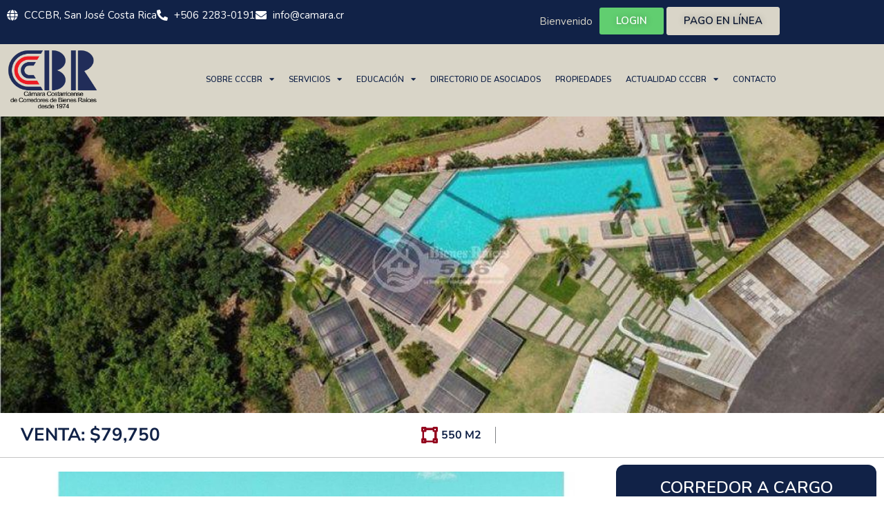

--- FILE ---
content_type: text/html; charset=UTF-8
request_url: https://www.camara.cr/cccbr-propiedades/lote-de-playa-en-condominio-lomas-del-sol/
body_size: 37373
content:
<!DOCTYPE html>
<html lang="es-CR">
<head>
<meta charset="UTF-8">
<meta name="viewport" content="width=device-width, initial-scale=1">
	<link rel="profile" href="https://gmpg.org/xfn/11"> 
	<meta name='robots' content='index, follow, max-image-preview:large, max-snippet:-1, max-video-preview:-1' />

<!-- Google Tag Manager for WordPress by gtm4wp.com -->
<script data-cfasync="false" data-pagespeed-no-defer>
	var gtm4wp_datalayer_name = "dataLayer";
	var dataLayer = dataLayer || [];
</script>
<!-- End Google Tag Manager for WordPress by gtm4wp.com -->
	<!-- This site is optimized with the Yoast SEO plugin v26.7 - https://yoast.com/wordpress/plugins/seo/ -->
	<title>Lote de playa en condominio Lomas del Sol - Cámara Costarricense de Corredores de Bienes Raíces</title>
	<link rel="canonical" href="https://www.camara.cr/cccbr-propiedades/lote-de-playa-en-condominio-lomas-del-sol/" />
	<meta property="og:locale" content="es_ES" />
	<meta property="og:type" content="article" />
	<meta property="og:title" content="Lote de playa en condominio Lomas del Sol - Cámara Costarricense de Corredores de Bienes Raíces" />
	<meta property="og:description" content="Lote de playa en condominio Lomas del Sol Marbella Guanacaste Precio: $79.750 Ubicación: Marbella, Santa Cruz, Guanacaste, Costa Rica Ubicado Condominio Lomas del Sol A 900 mtrs de la playa A 3.5 horas del centro de San José Medidas: Terreno: 550 mtrs2 Frente: 13 mtrs2      Descripción: Hermoso lote Disponibilidad de agua y luz [&hellip;]" />
	<meta property="og:url" content="https://www.camara.cr/cccbr-propiedades/lote-de-playa-en-condominio-lomas-del-sol/" />
	<meta property="og:site_name" content="Cámara Costarricense de Corredores de Bienes Raíces" />
	<meta property="article:publisher" content="https://www.facebook.com/corredoresCR" />
	<meta property="og:image" content="https://www.camara.cr/wp-content/uploads/2024/06/1-64.jpg" />
	<meta property="og:image:width" content="900" />
	<meta property="og:image:height" content="675" />
	<meta property="og:image:type" content="image/jpeg" />
	<meta name="twitter:card" content="summary_large_image" />
	<meta name="twitter:label1" content="Est. reading time" />
	<meta name="twitter:data1" content="1 minuto" />
	<script type="application/ld+json" class="yoast-schema-graph">{"@context":"https://schema.org","@graph":[{"@type":["WebPage","RealEstateListing"],"@id":"https://www.camara.cr/cccbr-propiedades/lote-de-playa-en-condominio-lomas-del-sol/","url":"https://www.camara.cr/cccbr-propiedades/lote-de-playa-en-condominio-lomas-del-sol/","name":"Lote de playa en condominio Lomas del Sol - Cámara Costarricense de Corredores de Bienes Raíces","isPartOf":{"@id":"https://44.214.81.238/#website"},"primaryImageOfPage":{"@id":"https://www.camara.cr/cccbr-propiedades/lote-de-playa-en-condominio-lomas-del-sol/#primaryimage"},"image":{"@id":"https://www.camara.cr/cccbr-propiedades/lote-de-playa-en-condominio-lomas-del-sol/#primaryimage"},"thumbnailUrl":"https://www.camara.cr/wp-content/uploads/2024/06/1-64.jpg","datePublished":"2024-06-19T15:28:08+00:00","breadcrumb":{"@id":"https://www.camara.cr/cccbr-propiedades/lote-de-playa-en-condominio-lomas-del-sol/#breadcrumb"},"inLanguage":"es-CR","potentialAction":[{"@type":"ReadAction","target":["https://www.camara.cr/cccbr-propiedades/lote-de-playa-en-condominio-lomas-del-sol/"]}]},{"@type":"ImageObject","inLanguage":"es-CR","@id":"https://www.camara.cr/cccbr-propiedades/lote-de-playa-en-condominio-lomas-del-sol/#primaryimage","url":"https://www.camara.cr/wp-content/uploads/2024/06/1-64.jpg","contentUrl":"https://www.camara.cr/wp-content/uploads/2024/06/1-64.jpg","width":900,"height":675},{"@type":"BreadcrumbList","@id":"https://www.camara.cr/cccbr-propiedades/lote-de-playa-en-condominio-lomas-del-sol/#breadcrumb","itemListElement":[{"@type":"ListItem","position":1,"name":"Portada","item":"https://44.214.81.238/"},{"@type":"ListItem","position":2,"name":"CCCBR Propiedades","item":"https://www.camara.cr/cccbr-propiedades/"},{"@type":"ListItem","position":3,"name":"Lote de playa en condominio Lomas del Sol"}]},{"@type":"WebSite","@id":"https://44.214.81.238/#website","url":"https://44.214.81.238/","name":"Cámara Costarricense de Corredores de Bienes Raíces","description":"Corredores de Costa Rica","publisher":{"@id":"https://44.214.81.238/#organization"},"potentialAction":[{"@type":"SearchAction","target":{"@type":"EntryPoint","urlTemplate":"https://44.214.81.238/?s={search_term_string}"},"query-input":{"@type":"PropertyValueSpecification","valueRequired":true,"valueName":"search_term_string"}}],"inLanguage":"es-CR"},{"@type":"Organization","@id":"https://44.214.81.238/#organization","name":"Cámara Costarricense de Corredores de Bienes Raíces","url":"https://44.214.81.238/","logo":{"@type":"ImageObject","inLanguage":"es-CR","@id":"https://44.214.81.238/#/schema/logo/image/","url":"https://www.camara.cr/wp-content/uploads/2021/03/cccbrlogo.png","contentUrl":"https://www.camara.cr/wp-content/uploads/2021/03/cccbrlogo.png","width":900,"height":586,"caption":"Cámara Costarricense de Corredores de Bienes Raíces"},"image":{"@id":"https://44.214.81.238/#/schema/logo/image/"},"sameAs":["https://www.facebook.com/corredoresCR","https://www.instagram.com/CCCBRCR/"]}]}</script>
	<!-- / Yoast SEO plugin. -->


<link rel='dns-prefetch' href='//www.recaptcha.net' />
<link rel='dns-prefetch' href='//www.googletagmanager.com' />
<link rel='dns-prefetch' href='//challenges.cloudflare.com' />
<link rel='dns-prefetch' href='//fonts.googleapis.com' />
<link rel="alternate" type="application/rss+xml" title="Cámara Costarricense de Corredores de Bienes Raíces &raquo; Feed" href="https://www.camara.cr/feed/" />
<link rel="alternate" type="application/rss+xml" title="Cámara Costarricense de Corredores de Bienes Raíces &raquo; RSS de los comentarios" href="https://www.camara.cr/comments/feed/" />
<link rel="alternate" title="oEmbed (JSON)" type="application/json+oembed" href="https://www.camara.cr/wp-json/oembed/1.0/embed?url=https%3A%2F%2Fwww.camara.cr%2Fcccbr-propiedades%2Flote-de-playa-en-condominio-lomas-del-sol%2F" />
<link rel="alternate" title="oEmbed (XML)" type="text/xml+oembed" href="https://www.camara.cr/wp-json/oembed/1.0/embed?url=https%3A%2F%2Fwww.camara.cr%2Fcccbr-propiedades%2Flote-de-playa-en-condominio-lomas-del-sol%2F&#038;format=xml" />
<style id='wp-img-auto-sizes-contain-inline-css'>
img:is([sizes=auto i],[sizes^="auto," i]){contain-intrinsic-size:3000px 1500px}
/*# sourceURL=wp-img-auto-sizes-contain-inline-css */
</style>
<link rel='stylesheet' id='astra-theme-css-css' href='https://www.camara.cr/wp-content/themes/astra/assets/css/minified/style.min.css?ver=4.12.0' media='all' />
<link rel='stylesheet' id='astra-google-fonts-css' href='https://fonts.googleapis.com/css?family=Nunito+Sans%3A400%2C300%2Ci%2C800%2C800i%7CNunito%3A%2C400%2C600&#038;display=fallback&#038;ver=4.12.0' media='all' />
<link rel='stylesheet' id='astra-theme-dynamic-css' href='https://www.camara.cr/wp-content/uploads/astra/astra-theme-dynamic-css-post-91623.css?ver=1768486219' media='all' />
<link rel='stylesheet' id='premium-addons-css' href='https://www.camara.cr/wp-content/plugins/premium-addons-for-elementor/assets/frontend/min-css/premium-addons.min.css?ver=4.11.64' media='all' />
<link rel='stylesheet' id='premium-pro-css' href='https://www.camara.cr/wp-content/plugins/premium-addons-pro/assets/frontend/min-css/premium-addons.min.css?ver=2.9.52' media='all' />
<style id='wp-emoji-styles-inline-css'>

	img.wp-smiley, img.emoji {
		display: inline !important;
		border: none !important;
		box-shadow: none !important;
		height: 1em !important;
		width: 1em !important;
		margin: 0 0.07em !important;
		vertical-align: -0.1em !important;
		background: none !important;
		padding: 0 !important;
	}
/*# sourceURL=wp-emoji-styles-inline-css */
</style>
<link rel='stylesheet' id='wp-block-library-css' href='https://www.camara.cr/wp-includes/css/dist/block-library/style.min.css?ver=6b6e9cdb8287dc5b0197da2e4cc75b46' media='all' />
<link rel='stylesheet' id='jet-engine-frontend-css' href='https://www.camara.cr/wp-content/plugins/jet-engine/assets/css/frontend.css?ver=3.8.2.1' media='all' />
<style id='global-styles-inline-css'>
:root{--wp--preset--aspect-ratio--square: 1;--wp--preset--aspect-ratio--4-3: 4/3;--wp--preset--aspect-ratio--3-4: 3/4;--wp--preset--aspect-ratio--3-2: 3/2;--wp--preset--aspect-ratio--2-3: 2/3;--wp--preset--aspect-ratio--16-9: 16/9;--wp--preset--aspect-ratio--9-16: 9/16;--wp--preset--color--black: #000000;--wp--preset--color--cyan-bluish-gray: #abb8c3;--wp--preset--color--white: #ffffff;--wp--preset--color--pale-pink: #f78da7;--wp--preset--color--vivid-red: #cf2e2e;--wp--preset--color--luminous-vivid-orange: #ff6900;--wp--preset--color--luminous-vivid-amber: #fcb900;--wp--preset--color--light-green-cyan: #7bdcb5;--wp--preset--color--vivid-green-cyan: #00d084;--wp--preset--color--pale-cyan-blue: #8ed1fc;--wp--preset--color--vivid-cyan-blue: #0693e3;--wp--preset--color--vivid-purple: #9b51e0;--wp--preset--color--ast-global-color-0: var(--ast-global-color-0);--wp--preset--color--ast-global-color-1: var(--ast-global-color-1);--wp--preset--color--ast-global-color-2: var(--ast-global-color-2);--wp--preset--color--ast-global-color-3: var(--ast-global-color-3);--wp--preset--color--ast-global-color-4: var(--ast-global-color-4);--wp--preset--color--ast-global-color-5: var(--ast-global-color-5);--wp--preset--color--ast-global-color-6: var(--ast-global-color-6);--wp--preset--color--ast-global-color-7: var(--ast-global-color-7);--wp--preset--color--ast-global-color-8: var(--ast-global-color-8);--wp--preset--gradient--vivid-cyan-blue-to-vivid-purple: linear-gradient(135deg,rgb(6,147,227) 0%,rgb(155,81,224) 100%);--wp--preset--gradient--light-green-cyan-to-vivid-green-cyan: linear-gradient(135deg,rgb(122,220,180) 0%,rgb(0,208,130) 100%);--wp--preset--gradient--luminous-vivid-amber-to-luminous-vivid-orange: linear-gradient(135deg,rgb(252,185,0) 0%,rgb(255,105,0) 100%);--wp--preset--gradient--luminous-vivid-orange-to-vivid-red: linear-gradient(135deg,rgb(255,105,0) 0%,rgb(207,46,46) 100%);--wp--preset--gradient--very-light-gray-to-cyan-bluish-gray: linear-gradient(135deg,rgb(238,238,238) 0%,rgb(169,184,195) 100%);--wp--preset--gradient--cool-to-warm-spectrum: linear-gradient(135deg,rgb(74,234,220) 0%,rgb(151,120,209) 20%,rgb(207,42,186) 40%,rgb(238,44,130) 60%,rgb(251,105,98) 80%,rgb(254,248,76) 100%);--wp--preset--gradient--blush-light-purple: linear-gradient(135deg,rgb(255,206,236) 0%,rgb(152,150,240) 100%);--wp--preset--gradient--blush-bordeaux: linear-gradient(135deg,rgb(254,205,165) 0%,rgb(254,45,45) 50%,rgb(107,0,62) 100%);--wp--preset--gradient--luminous-dusk: linear-gradient(135deg,rgb(255,203,112) 0%,rgb(199,81,192) 50%,rgb(65,88,208) 100%);--wp--preset--gradient--pale-ocean: linear-gradient(135deg,rgb(255,245,203) 0%,rgb(182,227,212) 50%,rgb(51,167,181) 100%);--wp--preset--gradient--electric-grass: linear-gradient(135deg,rgb(202,248,128) 0%,rgb(113,206,126) 100%);--wp--preset--gradient--midnight: linear-gradient(135deg,rgb(2,3,129) 0%,rgb(40,116,252) 100%);--wp--preset--font-size--small: 13px;--wp--preset--font-size--medium: 20px;--wp--preset--font-size--large: 36px;--wp--preset--font-size--x-large: 42px;--wp--preset--spacing--20: 0.44rem;--wp--preset--spacing--30: 0.67rem;--wp--preset--spacing--40: 1rem;--wp--preset--spacing--50: 1.5rem;--wp--preset--spacing--60: 2.25rem;--wp--preset--spacing--70: 3.38rem;--wp--preset--spacing--80: 5.06rem;--wp--preset--shadow--natural: 6px 6px 9px rgba(0, 0, 0, 0.2);--wp--preset--shadow--deep: 12px 12px 50px rgba(0, 0, 0, 0.4);--wp--preset--shadow--sharp: 6px 6px 0px rgba(0, 0, 0, 0.2);--wp--preset--shadow--outlined: 6px 6px 0px -3px rgb(255, 255, 255), 6px 6px rgb(0, 0, 0);--wp--preset--shadow--crisp: 6px 6px 0px rgb(0, 0, 0);}:root { --wp--style--global--content-size: var(--wp--custom--ast-content-width-size);--wp--style--global--wide-size: var(--wp--custom--ast-wide-width-size); }:where(body) { margin: 0; }.wp-site-blocks > .alignleft { float: left; margin-right: 2em; }.wp-site-blocks > .alignright { float: right; margin-left: 2em; }.wp-site-blocks > .aligncenter { justify-content: center; margin-left: auto; margin-right: auto; }:where(.wp-site-blocks) > * { margin-block-start: 24px; margin-block-end: 0; }:where(.wp-site-blocks) > :first-child { margin-block-start: 0; }:where(.wp-site-blocks) > :last-child { margin-block-end: 0; }:root { --wp--style--block-gap: 24px; }:root :where(.is-layout-flow) > :first-child{margin-block-start: 0;}:root :where(.is-layout-flow) > :last-child{margin-block-end: 0;}:root :where(.is-layout-flow) > *{margin-block-start: 24px;margin-block-end: 0;}:root :where(.is-layout-constrained) > :first-child{margin-block-start: 0;}:root :where(.is-layout-constrained) > :last-child{margin-block-end: 0;}:root :where(.is-layout-constrained) > *{margin-block-start: 24px;margin-block-end: 0;}:root :where(.is-layout-flex){gap: 24px;}:root :where(.is-layout-grid){gap: 24px;}.is-layout-flow > .alignleft{float: left;margin-inline-start: 0;margin-inline-end: 2em;}.is-layout-flow > .alignright{float: right;margin-inline-start: 2em;margin-inline-end: 0;}.is-layout-flow > .aligncenter{margin-left: auto !important;margin-right: auto !important;}.is-layout-constrained > .alignleft{float: left;margin-inline-start: 0;margin-inline-end: 2em;}.is-layout-constrained > .alignright{float: right;margin-inline-start: 2em;margin-inline-end: 0;}.is-layout-constrained > .aligncenter{margin-left: auto !important;margin-right: auto !important;}.is-layout-constrained > :where(:not(.alignleft):not(.alignright):not(.alignfull)){max-width: var(--wp--style--global--content-size);margin-left: auto !important;margin-right: auto !important;}.is-layout-constrained > .alignwide{max-width: var(--wp--style--global--wide-size);}body .is-layout-flex{display: flex;}.is-layout-flex{flex-wrap: wrap;align-items: center;}.is-layout-flex > :is(*, div){margin: 0;}body .is-layout-grid{display: grid;}.is-layout-grid > :is(*, div){margin: 0;}body{padding-top: 0px;padding-right: 0px;padding-bottom: 0px;padding-left: 0px;}a:where(:not(.wp-element-button)){text-decoration: none;}:root :where(.wp-element-button, .wp-block-button__link){background-color: #32373c;border-width: 0;color: #fff;font-family: inherit;font-size: inherit;font-style: inherit;font-weight: inherit;letter-spacing: inherit;line-height: inherit;padding-top: calc(0.667em + 2px);padding-right: calc(1.333em + 2px);padding-bottom: calc(0.667em + 2px);padding-left: calc(1.333em + 2px);text-decoration: none;text-transform: inherit;}.has-black-color{color: var(--wp--preset--color--black) !important;}.has-cyan-bluish-gray-color{color: var(--wp--preset--color--cyan-bluish-gray) !important;}.has-white-color{color: var(--wp--preset--color--white) !important;}.has-pale-pink-color{color: var(--wp--preset--color--pale-pink) !important;}.has-vivid-red-color{color: var(--wp--preset--color--vivid-red) !important;}.has-luminous-vivid-orange-color{color: var(--wp--preset--color--luminous-vivid-orange) !important;}.has-luminous-vivid-amber-color{color: var(--wp--preset--color--luminous-vivid-amber) !important;}.has-light-green-cyan-color{color: var(--wp--preset--color--light-green-cyan) !important;}.has-vivid-green-cyan-color{color: var(--wp--preset--color--vivid-green-cyan) !important;}.has-pale-cyan-blue-color{color: var(--wp--preset--color--pale-cyan-blue) !important;}.has-vivid-cyan-blue-color{color: var(--wp--preset--color--vivid-cyan-blue) !important;}.has-vivid-purple-color{color: var(--wp--preset--color--vivid-purple) !important;}.has-ast-global-color-0-color{color: var(--wp--preset--color--ast-global-color-0) !important;}.has-ast-global-color-1-color{color: var(--wp--preset--color--ast-global-color-1) !important;}.has-ast-global-color-2-color{color: var(--wp--preset--color--ast-global-color-2) !important;}.has-ast-global-color-3-color{color: var(--wp--preset--color--ast-global-color-3) !important;}.has-ast-global-color-4-color{color: var(--wp--preset--color--ast-global-color-4) !important;}.has-ast-global-color-5-color{color: var(--wp--preset--color--ast-global-color-5) !important;}.has-ast-global-color-6-color{color: var(--wp--preset--color--ast-global-color-6) !important;}.has-ast-global-color-7-color{color: var(--wp--preset--color--ast-global-color-7) !important;}.has-ast-global-color-8-color{color: var(--wp--preset--color--ast-global-color-8) !important;}.has-black-background-color{background-color: var(--wp--preset--color--black) !important;}.has-cyan-bluish-gray-background-color{background-color: var(--wp--preset--color--cyan-bluish-gray) !important;}.has-white-background-color{background-color: var(--wp--preset--color--white) !important;}.has-pale-pink-background-color{background-color: var(--wp--preset--color--pale-pink) !important;}.has-vivid-red-background-color{background-color: var(--wp--preset--color--vivid-red) !important;}.has-luminous-vivid-orange-background-color{background-color: var(--wp--preset--color--luminous-vivid-orange) !important;}.has-luminous-vivid-amber-background-color{background-color: var(--wp--preset--color--luminous-vivid-amber) !important;}.has-light-green-cyan-background-color{background-color: var(--wp--preset--color--light-green-cyan) !important;}.has-vivid-green-cyan-background-color{background-color: var(--wp--preset--color--vivid-green-cyan) !important;}.has-pale-cyan-blue-background-color{background-color: var(--wp--preset--color--pale-cyan-blue) !important;}.has-vivid-cyan-blue-background-color{background-color: var(--wp--preset--color--vivid-cyan-blue) !important;}.has-vivid-purple-background-color{background-color: var(--wp--preset--color--vivid-purple) !important;}.has-ast-global-color-0-background-color{background-color: var(--wp--preset--color--ast-global-color-0) !important;}.has-ast-global-color-1-background-color{background-color: var(--wp--preset--color--ast-global-color-1) !important;}.has-ast-global-color-2-background-color{background-color: var(--wp--preset--color--ast-global-color-2) !important;}.has-ast-global-color-3-background-color{background-color: var(--wp--preset--color--ast-global-color-3) !important;}.has-ast-global-color-4-background-color{background-color: var(--wp--preset--color--ast-global-color-4) !important;}.has-ast-global-color-5-background-color{background-color: var(--wp--preset--color--ast-global-color-5) !important;}.has-ast-global-color-6-background-color{background-color: var(--wp--preset--color--ast-global-color-6) !important;}.has-ast-global-color-7-background-color{background-color: var(--wp--preset--color--ast-global-color-7) !important;}.has-ast-global-color-8-background-color{background-color: var(--wp--preset--color--ast-global-color-8) !important;}.has-black-border-color{border-color: var(--wp--preset--color--black) !important;}.has-cyan-bluish-gray-border-color{border-color: var(--wp--preset--color--cyan-bluish-gray) !important;}.has-white-border-color{border-color: var(--wp--preset--color--white) !important;}.has-pale-pink-border-color{border-color: var(--wp--preset--color--pale-pink) !important;}.has-vivid-red-border-color{border-color: var(--wp--preset--color--vivid-red) !important;}.has-luminous-vivid-orange-border-color{border-color: var(--wp--preset--color--luminous-vivid-orange) !important;}.has-luminous-vivid-amber-border-color{border-color: var(--wp--preset--color--luminous-vivid-amber) !important;}.has-light-green-cyan-border-color{border-color: var(--wp--preset--color--light-green-cyan) !important;}.has-vivid-green-cyan-border-color{border-color: var(--wp--preset--color--vivid-green-cyan) !important;}.has-pale-cyan-blue-border-color{border-color: var(--wp--preset--color--pale-cyan-blue) !important;}.has-vivid-cyan-blue-border-color{border-color: var(--wp--preset--color--vivid-cyan-blue) !important;}.has-vivid-purple-border-color{border-color: var(--wp--preset--color--vivid-purple) !important;}.has-ast-global-color-0-border-color{border-color: var(--wp--preset--color--ast-global-color-0) !important;}.has-ast-global-color-1-border-color{border-color: var(--wp--preset--color--ast-global-color-1) !important;}.has-ast-global-color-2-border-color{border-color: var(--wp--preset--color--ast-global-color-2) !important;}.has-ast-global-color-3-border-color{border-color: var(--wp--preset--color--ast-global-color-3) !important;}.has-ast-global-color-4-border-color{border-color: var(--wp--preset--color--ast-global-color-4) !important;}.has-ast-global-color-5-border-color{border-color: var(--wp--preset--color--ast-global-color-5) !important;}.has-ast-global-color-6-border-color{border-color: var(--wp--preset--color--ast-global-color-6) !important;}.has-ast-global-color-7-border-color{border-color: var(--wp--preset--color--ast-global-color-7) !important;}.has-ast-global-color-8-border-color{border-color: var(--wp--preset--color--ast-global-color-8) !important;}.has-vivid-cyan-blue-to-vivid-purple-gradient-background{background: var(--wp--preset--gradient--vivid-cyan-blue-to-vivid-purple) !important;}.has-light-green-cyan-to-vivid-green-cyan-gradient-background{background: var(--wp--preset--gradient--light-green-cyan-to-vivid-green-cyan) !important;}.has-luminous-vivid-amber-to-luminous-vivid-orange-gradient-background{background: var(--wp--preset--gradient--luminous-vivid-amber-to-luminous-vivid-orange) !important;}.has-luminous-vivid-orange-to-vivid-red-gradient-background{background: var(--wp--preset--gradient--luminous-vivid-orange-to-vivid-red) !important;}.has-very-light-gray-to-cyan-bluish-gray-gradient-background{background: var(--wp--preset--gradient--very-light-gray-to-cyan-bluish-gray) !important;}.has-cool-to-warm-spectrum-gradient-background{background: var(--wp--preset--gradient--cool-to-warm-spectrum) !important;}.has-blush-light-purple-gradient-background{background: var(--wp--preset--gradient--blush-light-purple) !important;}.has-blush-bordeaux-gradient-background{background: var(--wp--preset--gradient--blush-bordeaux) !important;}.has-luminous-dusk-gradient-background{background: var(--wp--preset--gradient--luminous-dusk) !important;}.has-pale-ocean-gradient-background{background: var(--wp--preset--gradient--pale-ocean) !important;}.has-electric-grass-gradient-background{background: var(--wp--preset--gradient--electric-grass) !important;}.has-midnight-gradient-background{background: var(--wp--preset--gradient--midnight) !important;}.has-small-font-size{font-size: var(--wp--preset--font-size--small) !important;}.has-medium-font-size{font-size: var(--wp--preset--font-size--medium) !important;}.has-large-font-size{font-size: var(--wp--preset--font-size--large) !important;}.has-x-large-font-size{font-size: var(--wp--preset--font-size--x-large) !important;}
:root :where(.wp-block-pullquote){font-size: 1.5em;line-height: 1.6;}
/*# sourceURL=global-styles-inline-css */
</style>
<link rel='stylesheet' id='wpuf-css-stars-css' href='https://www.camara.cr/wp-content/plugins/wp-user-frontend-pro/assets/css/css-stars.css?ver=4.2.6' media='all' />
<link rel='stylesheet' id='wpuf-math-captcha-css' href='https://www.camara.cr/wp-content/plugins/wp-user-frontend-pro/assets/css/frontend/fields/math-captcha.css?ver=4.2.6' media='all' />
<link rel='stylesheet' id='wpuf-social-fields-css' href='https://www.camara.cr/wp-content/plugins/wp-user-frontend-pro/assets/css/frontend/fields/social-fields.css?ver=4.2.6' media='all' />
<link rel='stylesheet' id='wpuf-intlTelInput-css' href='https://www.camara.cr/wp-content/plugins/wp-user-frontend-pro/assets/vendor/intl-tel-input/css/intlTelInput.min.css?ver=17.0.5' media='all' />
<link rel='stylesheet' id='wpuf-layout1-css' href='https://www.camara.cr/wp-content/plugins/wp-user-frontend/assets/css/frontend-form/layout1.css?ver=4.2.6' media='all' />
<link rel='stylesheet' id='wpuf-frontend-forms-css' href='https://www.camara.cr/wp-content/plugins/wp-user-frontend/assets/css/frontend-forms.css?ver=4.2.6' media='all' />
<link rel='stylesheet' id='wpuf-sweetalert2-css' href='https://www.camara.cr/wp-content/plugins/wp-user-frontend/assets/vendor/sweetalert2/sweetalert2.css?ver=11.4.8' media='all' />
<link rel='stylesheet' id='wpuf-jquery-ui-css' href='https://www.camara.cr/wp-content/plugins/wp-user-frontend/assets/css/jquery-ui-1.9.1.custom.css?ver=1.9.1' media='all' />
<link rel='stylesheet' id='jet-fb-option-field-select-css' href='https://www.camara.cr/wp-content/plugins/jetformbuilder/modules/option-field/assets/build/select.css?ver=0edd78a6f12e2b918b82' media='all' />
<link rel='stylesheet' id='jet-fb-option-field-checkbox-css' href='https://www.camara.cr/wp-content/plugins/jetformbuilder/modules/option-field/assets/build/checkbox.css?ver=6e25adbbae5a5d1bb65e' media='all' />
<link rel='stylesheet' id='jet-fb-option-field-radio-css' href='https://www.camara.cr/wp-content/plugins/jetformbuilder/modules/option-field/assets/build/radio.css?ver=7c6d0d4d7df91e6bd6a4' media='all' />
<link rel='stylesheet' id='jet-fb-advanced-choices-css' href='https://www.camara.cr/wp-content/plugins/jetformbuilder/modules/advanced-choices/assets/build/main.css?ver=ca05550a7cac3b9b55a3' media='all' />
<link rel='stylesheet' id='jet-fb-wysiwyg-css' href='https://www.camara.cr/wp-content/plugins/jetformbuilder/modules/wysiwyg/assets/build/wysiwyg.css?ver=5a4d16fb6d7a94700261' media='all' />
<link rel='stylesheet' id='jet-fb-switcher-css' href='https://www.camara.cr/wp-content/plugins/jetformbuilder/modules/switcher/assets/build/switcher.css?ver=06c887a8b9195e5a119d' media='all' />
<link rel='stylesheet' id='astra-addon-css-css' href='https://www.camara.cr/wp-content/uploads/astra-addon/astra-addon-69667282af4af0-95646535.css?ver=4.12.0' media='all' />
<link rel='stylesheet' id='astra-addon-dynamic-css' href='https://www.camara.cr/wp-content/uploads/astra-addon/astra-addon-dynamic-css-post-91623.css?ver=1768486219' media='all' />
<link rel='stylesheet' id='photoswipe-css' href='https://www.camara.cr/wp-content/plugins/jet-reviews/assets/lib/photoswipe/css/photoswipe.min.css?ver=3.0.0.1' media='all' />
<link rel='stylesheet' id='jet-reviews-frontend-css' href='https://www.camara.cr/wp-content/plugins/jet-reviews/assets/css/jet-reviews.css?ver=3.0.0.1' media='all' />
<link rel='stylesheet' id='elementor-frontend-css' href='https://www.camara.cr/wp-content/plugins/elementor/assets/css/frontend.min.css?ver=3.34.1' media='all' />
<link rel='stylesheet' id='widget-icon-list-css' href='https://www.camara.cr/wp-content/plugins/elementor/assets/css/widget-icon-list.min.css?ver=3.34.1' media='all' />
<link rel='stylesheet' id='swiper-css' href='https://www.camara.cr/wp-content/plugins/elementor/assets/lib/swiper/v8/css/swiper.min.css?ver=8.4.5' media='all' />
<link rel='stylesheet' id='e-swiper-css' href='https://www.camara.cr/wp-content/plugins/elementor/assets/css/conditionals/e-swiper.min.css?ver=3.34.1' media='all' />
<link rel='stylesheet' id='e-sticky-css' href='https://www.camara.cr/wp-content/plugins/elementor-pro/assets/css/modules/sticky.min.css?ver=3.34.0' media='all' />
<link rel='stylesheet' id='widget-image-css' href='https://www.camara.cr/wp-content/plugins/elementor/assets/css/widget-image.min.css?ver=3.34.1' media='all' />
<link rel='stylesheet' id='widget-nav-menu-css' href='https://www.camara.cr/wp-content/plugins/elementor-pro/assets/css/widget-nav-menu.min.css?ver=3.34.0' media='all' />
<link rel='stylesheet' id='widget-heading-css' href='https://www.camara.cr/wp-content/plugins/elementor/assets/css/widget-heading.min.css?ver=3.34.1' media='all' />
<link rel='stylesheet' id='widget-social-icons-css' href='https://www.camara.cr/wp-content/plugins/elementor/assets/css/widget-social-icons.min.css?ver=3.34.1' media='all' />
<link rel='stylesheet' id='e-apple-webkit-css' href='https://www.camara.cr/wp-content/plugins/elementor/assets/css/conditionals/apple-webkit.min.css?ver=3.34.1' media='all' />
<link rel='stylesheet' id='widget-image-carousel-css' href='https://www.camara.cr/wp-content/plugins/elementor/assets/css/widget-image-carousel.min.css?ver=3.34.1' media='all' />
<link rel='stylesheet' id='widget-divider-css' href='https://www.camara.cr/wp-content/plugins/elementor/assets/css/widget-divider.min.css?ver=3.34.1' media='all' />
<link rel='stylesheet' id='widget-video-css' href='https://www.camara.cr/wp-content/plugins/elementor/assets/css/widget-video.min.css?ver=3.34.1' media='all' />
<link rel='stylesheet' id='widget-google_maps-css' href='https://www.camara.cr/wp-content/plugins/elementor/assets/css/widget-google_maps.min.css?ver=3.34.1' media='all' />
<link rel='stylesheet' id='widget-share-buttons-css' href='https://www.camara.cr/wp-content/plugins/elementor-pro/assets/css/widget-share-buttons.min.css?ver=3.34.0' media='all' />
<link rel='stylesheet' id='elementor-icons-shared-0-css' href='https://www.camara.cr/wp-content/plugins/elementor/assets/lib/font-awesome/css/fontawesome.min.css?ver=5.15.3' media='all' />
<link rel='stylesheet' id='elementor-icons-fa-solid-css' href='https://www.camara.cr/wp-content/plugins/elementor/assets/lib/font-awesome/css/solid.min.css?ver=5.15.3' media='all' />
<link rel='stylesheet' id='elementor-icons-fa-brands-css' href='https://www.camara.cr/wp-content/plugins/elementor/assets/lib/font-awesome/css/brands.min.css?ver=5.15.3' media='all' />
<link rel='stylesheet' id='e-motion-fx-css' href='https://www.camara.cr/wp-content/plugins/elementor-pro/assets/css/modules/motion-fx.min.css?ver=3.34.0' media='all' />
<link rel='stylesheet' id='eael-general-css' href='https://www.camara.cr/wp-content/plugins/essential-addons-for-elementor-lite/assets/front-end/css/view/general.min.css?ver=6.5.7' media='all' />
<link rel='stylesheet' id='eael-85287-css' href='https://www.camara.cr/wp-content/uploads/essential-addons-elementor/eael-85287.css?ver=1718789288' media='all' />
<link rel='stylesheet' id='dashicons-css' href='https://www.camara.cr/wp-includes/css/dashicons.min.css?ver=6b6e9cdb8287dc5b0197da2e4cc75b46' media='all' />
<link rel='stylesheet' id='e-popup-css' href='https://www.camara.cr/wp-content/plugins/elementor-pro/assets/css/conditionals/popup.min.css?ver=3.34.0' media='all' />
<link rel='stylesheet' id='widget-gallery-css' href='https://www.camara.cr/wp-content/plugins/elementor-pro/assets/css/widget-gallery.min.css?ver=3.34.0' media='all' />
<link rel='stylesheet' id='elementor-gallery-css' href='https://www.camara.cr/wp-content/plugins/elementor/assets/lib/e-gallery/css/e-gallery.min.css?ver=1.2.0' media='all' />
<link rel='stylesheet' id='e-transitions-css' href='https://www.camara.cr/wp-content/plugins/elementor-pro/assets/css/conditionals/transitions.min.css?ver=3.34.0' media='all' />
<link rel='stylesheet' id='elementor-icons-css' href='https://www.camara.cr/wp-content/plugins/elementor/assets/lib/eicons/css/elementor-icons.min.css?ver=5.45.0' media='all' />
<style id='elementor-icons-inline-css'>

		.elementor-add-new-section .elementor-add-templately-promo-button{
            background-color: #5d4fff !important;
            background-image: url(https://www.camara.cr/wp-content/plugins/essential-addons-for-elementor-lite/assets/admin/images/templately/logo-icon.svg);
            background-repeat: no-repeat;
            background-position: center center;
            position: relative;
        }
        
		.elementor-add-new-section .elementor-add-templately-promo-button > i{
            height: 12px;
        }
        
        body .elementor-add-new-section .elementor-add-section-area-button {
            margin-left: 0;
        }

		.elementor-add-new-section .elementor-add-templately-promo-button{
            background-color: #5d4fff !important;
            background-image: url(https://www.camara.cr/wp-content/plugins/essential-addons-for-elementor-lite/assets/admin/images/templately/logo-icon.svg);
            background-repeat: no-repeat;
            background-position: center center;
            position: relative;
        }
        
		.elementor-add-new-section .elementor-add-templately-promo-button > i{
            height: 12px;
        }
        
        body .elementor-add-new-section .elementor-add-section-area-button {
            margin-left: 0;
        }
/*# sourceURL=elementor-icons-inline-css */
</style>
<link rel='stylesheet' id='elementor-post-12-css' href='https://www.camara.cr/wp-content/uploads/elementor/css/post-12.css?ver=1768491457' media='all' />
<link rel='stylesheet' id='elementor-post-9531-css' href='https://www.camara.cr/wp-content/uploads/elementor/css/post-9531.css?ver=1768491460' media='all' />
<link rel='stylesheet' id='elementor-post-217-css' href='https://www.camara.cr/wp-content/uploads/elementor/css/post-217.css?ver=1768491461' media='all' />
<link rel='stylesheet' id='elementor-post-8125-css' href='https://www.camara.cr/wp-content/uploads/elementor/css/post-8125.css?ver=1768491513' media='all' />
<link rel='stylesheet' id='elementor-post-8153-css' href='https://www.camara.cr/wp-content/uploads/elementor/css/post-8153.css?ver=1768491460' media='all' />
<link rel='stylesheet' id='elementor-post-85287-css' href='https://www.camara.cr/wp-content/uploads/elementor/css/post-85287.css?ver=1768491461' media='all' />
<link rel='stylesheet' id='elementor-post-44768-css' href='https://www.camara.cr/wp-content/uploads/elementor/css/post-44768.css?ver=1768491462' media='all' />
<link rel='stylesheet' id='wpuf-login-form-css' href='https://www.camara.cr/wp-content/plugins/wp-user-frontend-pro/assets/css/frontend/login-form.css?ver=4.2.6' media='all' />
<link rel='stylesheet' id='wpuf-login-form-dynamic-css' href='https://www.camara.cr/wp-content/plugins/wp-user-frontend-pro/assets/css/frontend/login-form-dynamic.css?ver=4.2.6' media='all' />
<style id='wpuf-login-form-dynamic-inline-css'>
:root {
                --wpuf-login-form-bg: transparent;
                --wpuf-login-form-border: transparent;
                --wpuf-login-form-width: 400px;
                --wpuf-login-field-bg: transparent;
                --wpuf-login-field-border: #D1D5DB;
                --wpuf-login-label-color: #333333;
                --wpuf-login-input-text: #111827;
                --wpuf-login-placeholder: #9CA3AF;
                --wpuf-login-button-bg: #3B82F6;
                --wpuf-login-button-border: ;
                --wpuf-login-button-text: #ffffff;
                --wpuf-login-help-text: #6B7280;
            }
/*# sourceURL=wpuf-login-form-dynamic-inline-css */
</style>
<link rel='stylesheet' id='elementor-gf-local-roboto-css' href='https://44.214.81.238/wp-content/uploads/elementor/google-fonts/css/roboto.css?ver=1742355949' media='all' />
<link rel='stylesheet' id='elementor-gf-local-robotoslab-css' href='https://44.214.81.238/wp-content/uploads/elementor/google-fonts/css/robotoslab.css?ver=1742355951' media='all' />
<link rel='stylesheet' id='elementor-gf-local-nunito-css' href='https://44.214.81.238/wp-content/uploads/elementor/google-fonts/css/nunito.css?ver=1742355953' media='all' />
<link rel='stylesheet' id='elementor-gf-local-nunitosans-css' href='https://www.camara.cr/wp-content/uploads/elementor/google-fonts/css/nunitosans.css?ver=1742355957' media='all' />
<link rel='stylesheet' id='elementor-icons-fa-regular-css' href='https://www.camara.cr/wp-content/plugins/elementor/assets/lib/font-awesome/css/regular.min.css?ver=5.15.3' media='all' />
<script src="https://www.camara.cr/wp-content/themes/astra/assets/js/minified/flexibility.min.js?ver=4.12.0" id="astra-flexibility-js"></script>
<script id="astra-flexibility-js-after">
typeof flexibility !== "undefined" && flexibility(document.documentElement);
//# sourceURL=astra-flexibility-js-after
</script>
<script src="https://www.camara.cr/wp-includes/js/jquery/jquery.min.js?ver=3.7.1" id="jquery-core-js"></script>
<script src="https://www.camara.cr/wp-includes/js/jquery/jquery-migrate.min.js?ver=3.4.1" id="jquery-migrate-js"></script>
<script src="https://www.camara.cr/wp-includes/js/jquery/ui/core.min.js?ver=1.13.3" id="jquery-ui-core-js"></script>
<script src="https://www.camara.cr/wp-includes/js/jquery/ui/datepicker.min.js?ver=1.13.3" id="jquery-ui-datepicker-js"></script>
<script id="jquery-ui-datepicker-js-after">
jQuery(function(jQuery){jQuery.datepicker.setDefaults({"closeText":"Cerrar","currentText":"Hoy","monthNames":["enero","febrero","marzo","abril","mayo","junio","julio","agosto","septiembre","octubre","noviembre","diciembre"],"monthNamesShort":["Ene","Feb","Mar","Abr","May","Jun","Jul","Ago","Sep","Oct","Nov","Dic"],"nextText":"Siguiente","prevText":"Previo","dayNames":["domingo","lunes","martes","mi\u00e9rcoles","jueves","viernes","s\u00e1bado"],"dayNamesShort":["dom","lun","mar","mi\u00e9","jue","vie","s\u00e1b"],"dayNamesMin":["D","L","M","X","J","V","S"],"dateFormat":"MM d, yy","firstDay":1,"isRTL":false});});
//# sourceURL=jquery-ui-datepicker-js-after
</script>
<script src="https://www.camara.cr/wp-content/plugins/wp-user-frontend-pro/assets/js/jquery-ui-timepicker-addon.js?ver=4.2.6" id="jquery-ui-timepicker-js"></script>
<script src="https://www.camara.cr/wp-includes/js/tinymce/tinymce.min.js?ver=49110-20250317" id="wp-tinymce-root-js"></script>
<script src="https://www.camara.cr/wp-includes/js/tinymce/plugins/compat3x/plugin.min.js?ver=49110-20250317" id="wp-tinymce-js"></script>
<script src="https://www.camara.cr/wp-includes/js/clipboard.min.js?ver=2.0.11" id="clipboard-js"></script>
<script src="https://www.camara.cr/wp-includes/js/plupload/moxie.min.js?ver=1.3.5.1" id="moxiejs-js"></script>
<script src="https://www.camara.cr/wp-includes/js/plupload/plupload.min.js?ver=2.1.9" id="plupload-js"></script>
<script src="https://www.camara.cr/wp-includes/js/underscore.min.js?ver=1.13.7" id="underscore-js"></script>
<script src="https://www.camara.cr/wp-includes/js/dist/dom-ready.min.js?ver=f77871ff7694fffea381" id="wp-dom-ready-js"></script>
<script src="https://www.camara.cr/wp-includes/js/dist/hooks.min.js?ver=dd5603f07f9220ed27f1" id="wp-hooks-js"></script>
<script src="https://www.camara.cr/wp-includes/js/dist/i18n.min.js?ver=c26c3dc7bed366793375" id="wp-i18n-js"></script>
<script id="wp-i18n-js-after">
wp.i18n.setLocaleData( { 'text direction\u0004ltr': [ 'ltr' ] } );
//# sourceURL=wp-i18n-js-after
</script>
<script id="wp-a11y-js-translations">
( function( domain, translations ) {
	var localeData = translations.locale_data[ domain ] || translations.locale_data.messages;
	localeData[""].domain = domain;
	wp.i18n.setLocaleData( localeData, domain );
} )( "default", {"translation-revision-date":"2025-10-01 22:54:47+0000","generator":"GlotPress\/4.0.3","domain":"messages","locale_data":{"messages":{"":{"domain":"messages","plural-forms":"nplurals=2; plural=n != 1;","lang":"es_CR"},"Notifications":["Notificaciones"]}},"comment":{"reference":"wp-includes\/js\/dist\/a11y.js"}} );
//# sourceURL=wp-a11y-js-translations
</script>
<script src="https://www.camara.cr/wp-includes/js/dist/a11y.min.js?ver=cb460b4676c94bd228ed" id="wp-a11y-js"></script>
<script id="plupload-handlers-js-extra">
var pluploadL10n = {"queue_limit_exceeded":"Has intentado poner en cola demasiados archivos.","file_exceeds_size_limit":"El tama\u00f1o del archivo %s excede el tama\u00f1o permitido en este sitio.","zero_byte_file":"Este archivo est\u00e1 vac\u00edo. Por favor, prueba con otro.","invalid_filetype":"This file cannot be processed by the web server.","not_an_image":"Este archivo no es una imagen. Por favor, prueba con otro.","image_memory_exceeded":"Memoria excedida. Por favor, prueba con otro archivo m\u00e1s peque\u00f1o.","image_dimensions_exceeded":"Supera el tama\u00f1o permitido. Por favor, prueba con otro.","default_error":"Ha habido un error en la subida. Por favor int\u00e9ntalo m\u00e1s tarde.","missing_upload_url":"Ha habido un problema con la configuraci\u00f3n. Por favor, contacta con el  administrador del servidor.","upload_limit_exceeded":"Solo puedes subir 1 archivo.","http_error":"Respuesta inesperada del servidor. El archivo puede haber sido subido correctamente. Comprueba la biblioteca de medios o recarga la p\u00e1gina.","http_error_image":"El servidor no puede procesar la imagen. Esto puede ocurrir si el servidor est\u00e1 ocupado o no tiene suficientes recursos para completar la tarea. Puede ayudar el subir una imagen m\u00e1s peque\u00f1a. El tama\u00f1o m\u00e1ximo sugerido es de 2560 p\u00edxeles.","upload_failed":"Fall\u00f3 la subida.","big_upload_failed":"Por favor, intenta subir este archivo a trav\u00e9s del %1$snavegador%2$s.","big_upload_queued":"%s excede el tama\u00f1o m\u00e1ximo de subida del cargador de m\u00faltiples archivos del navegador.","io_error":"Error de entrada/salida.","security_error":"Error de seguridad.","file_cancelled":"Archivo cancelado.","upload_stopped":"Subida detenida.","dismiss":"Descartar","crunching":"Calculando\u2026","deleted":"movidos a la papelera.","error_uploading":"Ha habido un error al subir \u201c%s\u201d","unsupported_image":"Esta imagen no se puede mostrar en un navegador web. Antes de subirla, para un mejor resultado, convi\u00e9rtela a JPEG.","noneditable_image":"The web server cannot generate responsive image sizes for this image. Convert it to JPEG or PNG before uploading.","file_url_copied":"La URL del archivo ha sido copiada a tu portapapeles"};
//# sourceURL=plupload-handlers-js-extra
</script>
<script src="https://www.camara.cr/wp-includes/js/plupload/handlers.min.js?ver=6b6e9cdb8287dc5b0197da2e4cc75b46" id="plupload-handlers-js"></script>
<script src="https://www.recaptcha.net/recaptcha/api.js?render=explicit&amp;hl=es&amp;ver=6.5.7" id="eael-recaptcha-js"></script>

<!-- Google tag (gtag.js) snippet added by Site Kit -->
<!-- Fragmento de Google Analytics añadido por Site Kit -->
<script src="https://www.googletagmanager.com/gtag/js?id=GT-M3SSJV9" id="google_gtagjs-js" async></script>
<script id="google_gtagjs-js-after">
window.dataLayer = window.dataLayer || [];function gtag(){dataLayer.push(arguments);}
gtag("set","linker",{"domains":["www.camara.cr"]});
gtag("js", new Date());
gtag("set", "developer_id.dZTNiMT", true);
gtag("config", "GT-M3SSJV9");
//# sourceURL=google_gtagjs-js-after
</script>
<link rel="https://api.w.org/" href="https://www.camara.cr/wp-json/" /><link rel="alternate" title="JSON" type="application/json" href="https://www.camara.cr/wp-json/wp/v2/cccbr-propiedades/91623" /><meta name="generator" content="Site Kit by Google 1.170.0" />
<!-- Google Tag Manager for WordPress by gtm4wp.com -->
<!-- GTM Container placement set to automatic -->
<script data-cfasync="false" data-pagespeed-no-defer>
	var dataLayer_content = {"pagePostType":"cccbr-propiedades","pagePostType2":"single-cccbr-propiedades","pagePostAuthor":"Marlon  Obando Juaréz"};
	dataLayer.push( dataLayer_content );
</script>
<script data-cfasync="false" data-pagespeed-no-defer>
(function(w,d,s,l,i){w[l]=w[l]||[];w[l].push({'gtm.start':
new Date().getTime(),event:'gtm.js'});var f=d.getElementsByTagName(s)[0],
j=d.createElement(s),dl=l!='dataLayer'?'&l='+l:'';j.async=true;j.src=
'//www.googletagmanager.com/gtm.js?id='+i+dl;f.parentNode.insertBefore(j,f);
})(window,document,'script','dataLayer','GTM-MK3HX3K9');
</script>
<!-- End Google Tag Manager for WordPress by gtm4wp.com -->        <style>

        </style>
        <meta name="generator" content="Elementor 3.34.1; features: additional_custom_breakpoints; settings: css_print_method-external, google_font-enabled, font_display-auto">

<!-- Meta Pixel Code -->
<script>
!function(f,b,e,v,n,t,s)
{if(f.fbq)return;n=f.fbq=function(){n.callMethod?
n.callMethod.apply(n,arguments):n.queue.push(arguments)};
if(!f._fbq)f._fbq=n;n.push=n;n.loaded=!0;n.version='2.0';
n.queue=[];t=b.createElement(e);t.async=!0;
t.src=v;s=b.getElementsByTagName(e)[0];
s.parentNode.insertBefore(t,s)}(window, document,'script',
'https://connect.facebook.net/en_US/fbevents.js');
fbq('init', '991905189449958');
fbq('track', 'PageView');
</script>
<noscript><img height="1" width="1" style="display:none"
src="https://www.facebook.com/tr?id=991905189449958&ev=PageView&noscript=1"
/></noscript>
<!-- End Meta Pixel Code -->
			<style>
				.e-con.e-parent:nth-of-type(n+4):not(.e-lazyloaded):not(.e-no-lazyload),
				.e-con.e-parent:nth-of-type(n+4):not(.e-lazyloaded):not(.e-no-lazyload) * {
					background-image: none !important;
				}
				@media screen and (max-height: 1024px) {
					.e-con.e-parent:nth-of-type(n+3):not(.e-lazyloaded):not(.e-no-lazyload),
					.e-con.e-parent:nth-of-type(n+3):not(.e-lazyloaded):not(.e-no-lazyload) * {
						background-image: none !important;
					}
				}
				@media screen and (max-height: 640px) {
					.e-con.e-parent:nth-of-type(n+2):not(.e-lazyloaded):not(.e-no-lazyload),
					.e-con.e-parent:nth-of-type(n+2):not(.e-lazyloaded):not(.e-no-lazyload) * {
						background-image: none !important;
					}
				}
			</style>
			<link rel="icon" href="https://www.camara.cr/wp-content/uploads/2020/12/siteiconcccbr-150x150.jpg" sizes="32x32" />
<link rel="icon" href="https://www.camara.cr/wp-content/uploads/2020/12/siteiconcccbr-300x300.jpg" sizes="192x192" />
<link rel="apple-touch-icon" href="https://www.camara.cr/wp-content/uploads/2020/12/siteiconcccbr-300x300.jpg" />
<meta name="msapplication-TileImage" content="https://www.camara.cr/wp-content/uploads/2020/12/siteiconcccbr-300x300.jpg" />
</head>

<body data-rsssl=1 itemtype='https://schema.org/Blog' itemscope='itemscope' class="wp-singular cccbr-propiedades-template-default single single-cccbr-propiedades postid-91623 wp-custom-logo wp-embed-responsive wp-theme-astra ast-desktop ast-page-builder-template ast-no-sidebar astra-4.12.0 ast-header-custom-item-inside group-blog ast-blog-single-style-1 ast-custom-post-type ast-single-post ast-inherit-site-logo-transparent ast-above-mobile-menu-align-stack ast-default-menu-enable ast-default-above-menu-enable ast-default-below-menu-enable above-header-nav-padding-support ast-above-header-hide-on-mobile ast-full-width-layout ast-inherit-site-logo-sticky ast-primary-sticky-enabled elementor-page-8125 ast-normal-title-enabled elementor-default elementor-kit-12 astra-addon-4.12.0">

<!-- GTM Container placement set to automatic -->
<!-- Google Tag Manager (noscript) -->
				<noscript><iframe src="https://www.googletagmanager.com/ns.html?id=GTM-MK3HX3K9" height="0" width="0" style="display:none;visibility:hidden" aria-hidden="true"></iframe></noscript>
<!-- End Google Tag Manager (noscript) -->
<a
	class="skip-link screen-reader-text"
	href="#content">
		Omitir e ir al contenido</a>

<div
class="hfeed site" id="page">
			<header data-elementor-type="header" data-elementor-id="9531" class="elementor elementor-9531 elementor-location-header" data-elementor-post-type="elementor_library">
					<section class="elementor-section elementor-top-section elementor-element elementor-element-6002c98 elementor-section-boxed elementor-section-height-default elementor-section-height-default" data-id="6002c98" data-element_type="section" data-settings="{&quot;background_background&quot;:&quot;classic&quot;,&quot;sticky&quot;:&quot;top&quot;,&quot;sticky_on&quot;:[&quot;desktop&quot;,&quot;tablet&quot;,&quot;mobile&quot;],&quot;sticky_offset&quot;:0,&quot;sticky_effects_offset&quot;:0,&quot;sticky_anchor_link_offset&quot;:0}">
						<div class="elementor-container elementor-column-gap-default">
					<div class="elementor-column elementor-col-50 elementor-top-column elementor-element elementor-element-c3babb6 elementor-hidden-phone" data-id="c3babb6" data-element_type="column">
			<div class="elementor-widget-wrap elementor-element-populated">
						<div class="elementor-element elementor-element-f02c3bd elementor-icon-list--layout-inline elementor-mobile-align-center elementor-tablet-align-center elementor-hidden-tablet elementor-hidden-mobile elementor-list-item-link-full_width elementor-widget elementor-widget-icon-list" data-id="f02c3bd" data-element_type="widget" data-widget_type="icon-list.default">
				<div class="elementor-widget-container">
							<ul class="elementor-icon-list-items elementor-inline-items">
							<li class="elementor-icon-list-item elementor-inline-item">
											<span class="elementor-icon-list-icon">
							<i aria-hidden="true" class="fas fa-globe"></i>						</span>
										<span class="elementor-icon-list-text">CCCBR, San José Costa Rica</span>
									</li>
								<li class="elementor-icon-list-item elementor-inline-item">
											<span class="elementor-icon-list-icon">
							<i aria-hidden="true" class="fas fa-phone-alt"></i>						</span>
										<span class="elementor-icon-list-text">+506 2283-0191</span>
									</li>
								<li class="elementor-icon-list-item elementor-inline-item">
											<a href="mailto:info@camara.cr">

												<span class="elementor-icon-list-icon">
							<i aria-hidden="true" class="fas fa-envelope"></i>						</span>
										<span class="elementor-icon-list-text">info@camara.cr</span>
											</a>
									</li>
						</ul>
						</div>
				</div>
				<div class="elementor-element elementor-element-1267694 elementor-icon-list--layout-inline elementor-mobile-align-center elementor-tablet-align-center elementor-hidden-desktop elementor-hidden-phone elementor-list-item-link-full_width elementor-widget elementor-widget-icon-list" data-id="1267694" data-element_type="widget" data-widget_type="icon-list.default">
				<div class="elementor-widget-container">
							<ul class="elementor-icon-list-items elementor-inline-items">
							<li class="elementor-icon-list-item elementor-inline-item">
											<span class="elementor-icon-list-icon">
							<i aria-hidden="true" class="fas fa-globe"></i>						</span>
										<span class="elementor-icon-list-text">CCCBR, San José Costa Rica</span>
									</li>
								<li class="elementor-icon-list-item elementor-inline-item">
											<a href="http://+506%202283-0191">

												<span class="elementor-icon-list-icon">
							<i aria-hidden="true" class="fas fa-phone-alt"></i>						</span>
										<span class="elementor-icon-list-text"></span>
											</a>
									</li>
								<li class="elementor-icon-list-item elementor-inline-item">
											<a href="mailto:info@44.214.81.238">

												<span class="elementor-icon-list-icon">
							<i aria-hidden="true" class="fas fa-envelope"></i>						</span>
										<span class="elementor-icon-list-text"></span>
											</a>
									</li>
						</ul>
						</div>
				</div>
					</div>
		</div>
				<div class="elementor-column elementor-col-50 elementor-top-column elementor-element elementor-element-001068c" data-id="001068c" data-element_type="column">
			<div class="elementor-widget-wrap elementor-element-populated">
						<div class="elementor-element elementor-element-32d449a elementor-widget__width-auto eael_liquid_glass-effect1 eael_liquid_glass_shadow-effect1 elementor-widget elementor-widget-jet-listing-dynamic-field" data-id="32d449a" data-element_type="widget" data-widget_type="jet-listing-dynamic-field.default">
				<div class="elementor-widget-container">
					<div class="jet-listing jet-listing-dynamic-field display-inline"><div class="jet-listing-dynamic-field__inline-wrap"><div class="jet-listing-dynamic-field__content" >Bienvenido</div></div></div>				</div>
				</div>
				<div class="elementor-element elementor-element-09bd25f elementor-align-right jedv-enabled--yes elementor-widget__width-auto elementor-widget elementor-widget-button" data-id="09bd25f" data-element_type="widget" data-widget_type="button.default">
				<div class="elementor-widget-container">
									<div class="elementor-button-wrapper">
					<a class="elementor-button elementor-button-link elementor-size-sm" href="https://www.camara.cr/login-cccbr/">
						<span class="elementor-button-content-wrapper">
									<span class="elementor-button-text">LOGIN</span>
					</span>
					</a>
				</div>
								</div>
				</div>
				<div class="elementor-element elementor-element-d19766c elementor-align-right elementor-widget__width-auto elementor-widget elementor-widget-button" data-id="d19766c" data-element_type="widget" data-widget_type="button.default">
				<div class="elementor-widget-container">
									<div class="elementor-button-wrapper">
					<a class="elementor-button elementor-button-link elementor-size-sm" href="https://www.camara.cr/pagoenlinea/" target="_blank">
						<span class="elementor-button-content-wrapper">
									<span class="elementor-button-text">PAGO EN LÍNEA</span>
					</span>
					</a>
				</div>
								</div>
				</div>
					</div>
		</div>
					</div>
		</section>
				<section class="elementor-section elementor-top-section elementor-element elementor-element-967c072 elementor-section-boxed elementor-section-height-default elementor-section-height-default" data-id="967c072" data-element_type="section" data-settings="{&quot;background_background&quot;:&quot;classic&quot;,&quot;sticky&quot;:&quot;top&quot;,&quot;sticky_offset&quot;:52,&quot;sticky_on&quot;:[&quot;desktop&quot;,&quot;tablet&quot;,&quot;mobile&quot;],&quot;sticky_effects_offset&quot;:0,&quot;sticky_anchor_link_offset&quot;:0}">
						<div class="elementor-container elementor-column-gap-default">
					<div class="elementor-column elementor-col-50 elementor-top-column elementor-element elementor-element-e9ff454" data-id="e9ff454" data-element_type="column">
			<div class="elementor-widget-wrap elementor-element-populated">
						<div class="elementor-element elementor-element-9c46d3a elementor-widget elementor-widget-theme-site-logo elementor-widget-image" data-id="9c46d3a" data-element_type="widget" data-widget_type="theme-site-logo.default">
				<div class="elementor-widget-container">
											<a href="https://www.camara.cr">
			<img width="900" height="586" src="https://www.camara.cr/wp-content/uploads/2021/03/cccbrlogo-130x85.png" class="attachment-large size-large wp-image-6745" alt="" srcset="https://www.camara.cr/wp-content/uploads/2021/03/cccbrlogo.png 900w, https://www.camara.cr/wp-content/uploads/2021/03/cccbrlogo-300x195.png 300w, https://www.camara.cr/wp-content/uploads/2021/03/cccbrlogo-768x500.png 768w, https://www.camara.cr/wp-content/uploads/2021/03/cccbrlogo-130x85.png 130w" sizes="(max-width: 900px) 100vw, 900px" />				</a>
											</div>
				</div>
					</div>
		</div>
				<div class="elementor-column elementor-col-50 elementor-top-column elementor-element elementor-element-37904bd" data-id="37904bd" data-element_type="column">
			<div class="elementor-widget-wrap elementor-element-populated">
						<div class="elementor-element elementor-element-b59c637 elementor-nav-menu__align-end elementor-nav-menu--stretch elementor-nav-menu__text-align-center elementor-nav-menu--dropdown-tablet elementor-nav-menu--toggle elementor-nav-menu--burger elementor-widget elementor-widget-nav-menu" data-id="b59c637" data-element_type="widget" data-settings="{&quot;full_width&quot;:&quot;stretch&quot;,&quot;layout&quot;:&quot;horizontal&quot;,&quot;submenu_icon&quot;:{&quot;value&quot;:&quot;&lt;i class=\&quot;fas fa-caret-down\&quot; aria-hidden=\&quot;true\&quot;&gt;&lt;\/i&gt;&quot;,&quot;library&quot;:&quot;fa-solid&quot;},&quot;toggle&quot;:&quot;burger&quot;}" data-widget_type="nav-menu.default">
				<div class="elementor-widget-container">
								<nav aria-label="Menu" class="elementor-nav-menu--main elementor-nav-menu__container elementor-nav-menu--layout-horizontal e--pointer-underline e--animation-fade">
				<ul id="menu-1-b59c637" class="elementor-nav-menu"><li class="menu-item menu-item-type-custom menu-item-object-custom menu-item-has-children menu-item-128889"><a aria-expanded="false" href="#" class="elementor-item elementor-item-anchor menu-link">SOBRE CCCBR</a>
<ul class="sub-menu elementor-nav-menu--dropdown">
	<li class="menu-item menu-item-type-post_type menu-item-object-page menu-item-35"><a href="https://www.camara.cr/sobre-cccbr/" class="elementor-sub-item menu-link">QUIENES SOMOS</a></li>
	<li class="menu-item menu-item-type-post_type menu-item-object-page menu-item-6699"><a href="https://www.camara.cr/beneficios-de-los-asociados/" class="elementor-sub-item menu-link">Beneficios de los asociados</a></li>
	<li class="menu-item menu-item-type-post_type menu-item-object-page menu-item-6807"><a href="https://www.camara.cr/comisiones-cccbr/" class="elementor-sub-item menu-link">Comisiones CCCBR</a></li>
</ul>
</li>
<li class="menu-item menu-item-type-custom menu-item-object-custom menu-item-has-children menu-item-6793"><a aria-expanded="false" href="#" class="elementor-item elementor-item-anchor menu-link">SERVICIOS</a>
<ul class="sub-menu elementor-nav-menu--dropdown">
	<li class="menu-item menu-item-type-post_type menu-item-object-page menu-item-99151"><a href="https://www.camara.cr/pagoenlinea/" class="elementor-sub-item menu-link">Pago en línea</a></li>
	<li class="menu-item menu-item-type-post_type menu-item-object-page menu-item-53891"><a href="https://www.camara.cr/convenios/" class="elementor-sub-item menu-link">Convenios</a></li>
	<li class="menu-item menu-item-type-post_type menu-item-object-page menu-item-188"><a href="https://www.camara.cr/biblioteca-de-recursos/" class="elementor-sub-item menu-link">Biblioteca de recursos</a></li>
</ul>
</li>
<li class="menu-item menu-item-type-custom menu-item-object-custom menu-item-has-children menu-item-128887"><a aria-expanded="false" href="#" class="elementor-item elementor-item-anchor menu-link">Educación</a>
<ul class="sub-menu elementor-nav-menu--dropdown">
	<li class="menu-item menu-item-type-post_type menu-item-object-page menu-item-97228"><a href="https://www.camara.cr/formacionenbienesraices/" class="elementor-sub-item menu-link">Curso de Bienes Raíces</a></li>
	<li class="menu-item menu-item-type-post_type menu-item-object-page menu-item-8843"><a href="https://www.camara.cr/academiacccbr/" class="elementor-sub-item menu-link">Academia CCCBR</a></li>
</ul>
</li>
<li class="menu-item menu-item-type-post_type menu-item-object-page menu-item-34"><a href="https://www.camara.cr/directorio-de-asociados/" class="elementor-item menu-link">DIRECTORIO DE ASOCIADOS</a></li>
<li class="menu-item menu-item-type-post_type menu-item-object-page menu-item-10229"><a href="https://www.camara.cr/propiedadescccbr/" class="elementor-item menu-link">Propiedades</a></li>
<li class="menu-item menu-item-type-custom menu-item-object-custom menu-item-has-children menu-item-28647"><a aria-expanded="false" href="#" class="elementor-item elementor-item-anchor menu-link">Actualidad CCCBR</a>
<ul class="sub-menu elementor-nav-menu--dropdown">
	<li class="menu-item menu-item-type-post_type menu-item-object-page menu-item-148"><a href="https://www.camara.cr/actualidad-cccbr/" class="elementor-sub-item menu-link">Artículos y noticias</a></li>
	<li class="menu-item menu-item-type-post_type menu-item-object-page menu-item-15177"><a href="https://www.camara.cr/entrevistas/" class="elementor-sub-item menu-link">Entrevistas</a></li>
</ul>
</li>
<li class="menu-item menu-item-type-post_type menu-item-object-page menu-item-31"><a href="https://www.camara.cr/contacto/" class="elementor-item menu-link">CONTACTO</a></li>
</ul>			</nav>
					<div class="elementor-menu-toggle" role="button" tabindex="0" aria-label="Menu Toggle" aria-expanded="false">
			<i aria-hidden="true" role="presentation" class="elementor-menu-toggle__icon--open eicon-menu-bar"></i><i aria-hidden="true" role="presentation" class="elementor-menu-toggle__icon--close eicon-close"></i>		</div>
					<nav class="elementor-nav-menu--dropdown elementor-nav-menu__container" aria-hidden="true">
				<ul id="menu-2-b59c637" class="elementor-nav-menu"><li class="menu-item menu-item-type-custom menu-item-object-custom menu-item-has-children menu-item-128889"><a aria-expanded="false" href="#" class="elementor-item elementor-item-anchor menu-link" tabindex="-1">SOBRE CCCBR</a>
<ul class="sub-menu elementor-nav-menu--dropdown">
	<li class="menu-item menu-item-type-post_type menu-item-object-page menu-item-35"><a href="https://www.camara.cr/sobre-cccbr/" class="elementor-sub-item menu-link" tabindex="-1">QUIENES SOMOS</a></li>
	<li class="menu-item menu-item-type-post_type menu-item-object-page menu-item-6699"><a href="https://www.camara.cr/beneficios-de-los-asociados/" class="elementor-sub-item menu-link" tabindex="-1">Beneficios de los asociados</a></li>
	<li class="menu-item menu-item-type-post_type menu-item-object-page menu-item-6807"><a href="https://www.camara.cr/comisiones-cccbr/" class="elementor-sub-item menu-link" tabindex="-1">Comisiones CCCBR</a></li>
</ul>
</li>
<li class="menu-item menu-item-type-custom menu-item-object-custom menu-item-has-children menu-item-6793"><a aria-expanded="false" href="#" class="elementor-item elementor-item-anchor menu-link" tabindex="-1">SERVICIOS</a>
<ul class="sub-menu elementor-nav-menu--dropdown">
	<li class="menu-item menu-item-type-post_type menu-item-object-page menu-item-99151"><a href="https://www.camara.cr/pagoenlinea/" class="elementor-sub-item menu-link" tabindex="-1">Pago en línea</a></li>
	<li class="menu-item menu-item-type-post_type menu-item-object-page menu-item-53891"><a href="https://www.camara.cr/convenios/" class="elementor-sub-item menu-link" tabindex="-1">Convenios</a></li>
	<li class="menu-item menu-item-type-post_type menu-item-object-page menu-item-188"><a href="https://www.camara.cr/biblioteca-de-recursos/" class="elementor-sub-item menu-link" tabindex="-1">Biblioteca de recursos</a></li>
</ul>
</li>
<li class="menu-item menu-item-type-custom menu-item-object-custom menu-item-has-children menu-item-128887"><a aria-expanded="false" href="#" class="elementor-item elementor-item-anchor menu-link" tabindex="-1">Educación</a>
<ul class="sub-menu elementor-nav-menu--dropdown">
	<li class="menu-item menu-item-type-post_type menu-item-object-page menu-item-97228"><a href="https://www.camara.cr/formacionenbienesraices/" class="elementor-sub-item menu-link" tabindex="-1">Curso de Bienes Raíces</a></li>
	<li class="menu-item menu-item-type-post_type menu-item-object-page menu-item-8843"><a href="https://www.camara.cr/academiacccbr/" class="elementor-sub-item menu-link" tabindex="-1">Academia CCCBR</a></li>
</ul>
</li>
<li class="menu-item menu-item-type-post_type menu-item-object-page menu-item-34"><a href="https://www.camara.cr/directorio-de-asociados/" class="elementor-item menu-link" tabindex="-1">DIRECTORIO DE ASOCIADOS</a></li>
<li class="menu-item menu-item-type-post_type menu-item-object-page menu-item-10229"><a href="https://www.camara.cr/propiedadescccbr/" class="elementor-item menu-link" tabindex="-1">Propiedades</a></li>
<li class="menu-item menu-item-type-custom menu-item-object-custom menu-item-has-children menu-item-28647"><a aria-expanded="false" href="#" class="elementor-item elementor-item-anchor menu-link" tabindex="-1">Actualidad CCCBR</a>
<ul class="sub-menu elementor-nav-menu--dropdown">
	<li class="menu-item menu-item-type-post_type menu-item-object-page menu-item-148"><a href="https://www.camara.cr/actualidad-cccbr/" class="elementor-sub-item menu-link" tabindex="-1">Artículos y noticias</a></li>
	<li class="menu-item menu-item-type-post_type menu-item-object-page menu-item-15177"><a href="https://www.camara.cr/entrevistas/" class="elementor-sub-item menu-link" tabindex="-1">Entrevistas</a></li>
</ul>
</li>
<li class="menu-item menu-item-type-post_type menu-item-object-page menu-item-31"><a href="https://www.camara.cr/contacto/" class="elementor-item menu-link" tabindex="-1">CONTACTO</a></li>
</ul>			</nav>
						</div>
				</div>
					</div>
		</div>
					</div>
		</section>
				</header>
			<div id="content" class="site-content">
		<div class="ast-container">
		

	<div id="primary" class="content-area primary">

		
					<main id="main" class="site-main">
						<div data-elementor-type="single-page" data-elementor-id="8125" class="elementor elementor-8125 elementor-location-single post-91623 cccbr-propiedades type-cccbr-propiedades status-publish has-post-thumbnail hentry ubicacion-propiedad-guanacaste ubicacion-propiedad-santa-cruz-guanacaste ubicacion-propiedad-cuajiniquil ast-article-single" data-elementor-post-type="elementor_library">
					<section class="elementor-section elementor-top-section elementor-element elementor-element-2accfbb elementor-section-full_width elementor-section-height-default elementor-section-height-default" data-id="2accfbb" data-element_type="section">
						<div class="elementor-container elementor-column-gap-default">
					<div class="elementor-column elementor-col-100 elementor-top-column elementor-element elementor-element-68d9a90" data-id="68d9a90" data-element_type="column">
			<div class="elementor-widget-wrap elementor-element-populated">
						<div class="elementor-element elementor-element-5e203a9 elementor-widget elementor-widget-image" data-id="5e203a9" data-element_type="widget" data-widget_type="image.default">
				<div class="elementor-widget-container">
															<img width="900" height="675" src="https://www.camara.cr/wp-content/uploads/2024/06/1-64.jpg" class="attachment-full size-full wp-image-91615" alt="" srcset="https://www.camara.cr/wp-content/uploads/2024/06/1-64.jpg 900w, https://www.camara.cr/wp-content/uploads/2024/06/1-64-300x225.jpg 300w, https://www.camara.cr/wp-content/uploads/2024/06/1-64-768x576.jpg 768w" sizes="(max-width: 900px) 100vw, 900px" />															</div>
				</div>
					</div>
		</div>
					</div>
		</section>
				<section class="elementor-section elementor-top-section elementor-element elementor-element-4328817 elementor-section-boxed elementor-section-height-default elementor-section-height-default" data-id="4328817" data-element_type="section">
						<div class="elementor-container elementor-column-gap-default">
					<div class="elementor-column elementor-col-100 elementor-top-column elementor-element elementor-element-ce6b97b" data-id="ce6b97b" data-element_type="column">
			<div class="elementor-widget-wrap elementor-element-populated">
						<section class="elementor-section elementor-inner-section elementor-element elementor-element-fc1b50a elementor-section-boxed elementor-section-height-default elementor-section-height-default" data-id="fc1b50a" data-element_type="section">
						<div class="elementor-container elementor-column-gap-default">
					<div class="elementor-column elementor-col-50 elementor-inner-column elementor-element elementor-element-065b020" data-id="065b020" data-element_type="column">
			<div class="elementor-widget-wrap elementor-element-populated">
						<div class="elementor-element elementor-element-ef7e165 elementor-widget__width-auto eael_liquid_glass-effect1 eael_liquid_glass_shadow-effect1 elementor-widget elementor-widget-jet-listing-dynamic-field" data-id="ef7e165" data-element_type="widget" data-widget_type="jet-listing-dynamic-field.default">
				<div class="elementor-widget-container">
					<div class="jet-listing jet-listing-dynamic-field display-inline"><div class="jet-listing-dynamic-field__inline-wrap"><div class="jet-listing-dynamic-field__content" >Venta: $79,750</div></div></div>				</div>
				</div>
					</div>
		</div>
				<div class="elementor-column elementor-col-50 elementor-inner-column elementor-element elementor-element-fa2a43e" data-id="fa2a43e" data-element_type="column">
			<div class="elementor-widget-wrap elementor-element-populated">
						<div class="elementor-element elementor-element-25067e9a elementor-widget__width-auto eael_liquid_glass-effect1 eael_liquid_glass_shadow-effect1 elementor-widget elementor-widget-jet-listing-dynamic-field" data-id="25067e9a" data-element_type="widget" data-widget_type="jet-listing-dynamic-field.default">
				<div class="elementor-widget-container">
					<div class="jet-listing jet-listing-dynamic-field display-inline"><div class="jet-listing-dynamic-field__inline-wrap"><i class="jet-listing-dynamic-field__icon fas fa-vector-square" aria-hidden="true"></i><div class="jet-listing-dynamic-field__content" >550 m2</div></div></div>				</div>
				</div>
					</div>
		</div>
					</div>
		</section>
					</div>
		</div>
					</div>
		</section>
				<section class="elementor-section elementor-top-section elementor-element elementor-element-fe9ce28 elementor-section-boxed elementor-section-height-default elementor-section-height-default" data-id="fe9ce28" data-element_type="section">
						<div class="elementor-container elementor-column-gap-default">
					<div class="elementor-column elementor-col-100 elementor-top-column elementor-element elementor-element-482b8c3" data-id="482b8c3" data-element_type="column">
			<div class="elementor-widget-wrap elementor-element-populated">
						<section class="elementor-section elementor-inner-section elementor-element elementor-element-fc6ba1f elementor-section-boxed elementor-section-height-default elementor-section-height-default" data-id="fc6ba1f" data-element_type="section">
						<div class="elementor-container elementor-column-gap-default">
					<div class="elementor-column elementor-col-50 elementor-inner-column elementor-element elementor-element-f6760af" data-id="f6760af" data-element_type="column">
			<div class="elementor-widget-wrap elementor-element-populated">
						<div class="elementor-element elementor-element-edd6eea elementor-arrows-position-inside elementor-pagination-position-outside elementor-widget elementor-widget-image-carousel" data-id="edd6eea" data-element_type="widget" data-settings="{&quot;slides_to_show&quot;:&quot;1&quot;,&quot;navigation&quot;:&quot;both&quot;,&quot;autoplay&quot;:&quot;yes&quot;,&quot;pause_on_hover&quot;:&quot;yes&quot;,&quot;pause_on_interaction&quot;:&quot;yes&quot;,&quot;autoplay_speed&quot;:5000,&quot;infinite&quot;:&quot;yes&quot;,&quot;effect&quot;:&quot;slide&quot;,&quot;speed&quot;:500}" data-widget_type="image-carousel.default">
				<div class="elementor-widget-container">
							<div class="elementor-image-carousel-wrapper swiper" role="region" aria-roledescription="carousel" aria-label="Carrusel de imágenes" dir="ltr">
			<div class="elementor-image-carousel swiper-wrapper" aria-live="off">
								<div class="swiper-slide" role="group" aria-roledescription="slide" aria-label="1 de 7"><a data-elementor-open-lightbox="yes" data-elementor-lightbox-slideshow="edd6eea" data-e-action-hash="#elementor-action%3Aaction%3Dlightbox%26settings%3DeyJpZCI6IjkxNjE2IiwidXJsIjoiaHR0cHM6XC9cL3d3dy5jYW1hcmEuY3JcL3dwLWNvbnRlbnRcL3VwbG9hZHNcLzIwMjRcLzA2XC8yLTY0LmpwZyIsInNsaWRlc2hvdyI6ImVkZDZlZWEifQ%3D%3D" href="https://www.camara.cr/wp-content/uploads/2024/06/2-64.jpg"><figure class="swiper-slide-inner"><img class="swiper-slide-image" src="https://www.camara.cr/wp-content/uploads/elementor/thumbs/2-64-qpw97m91eqsv974r1kff2izhr8byaz1q34m7ks1u80.jpg" alt="" /></figure></a></div><div class="swiper-slide" role="group" aria-roledescription="slide" aria-label="2 de 7"><a data-elementor-open-lightbox="yes" data-elementor-lightbox-slideshow="edd6eea" data-e-action-hash="#elementor-action%3Aaction%3Dlightbox%26settings%3DeyJpZCI6IjkxNjE3IiwidXJsIjoiaHR0cHM6XC9cL3d3dy5jYW1hcmEuY3JcL3dwLWNvbnRlbnRcL3VwbG9hZHNcLzIwMjRcLzA2XC8zLTYzLmpwZyIsInNsaWRlc2hvdyI6ImVkZDZlZWEifQ%3D%3D" href="https://www.camara.cr/wp-content/uploads/2024/06/3-63.jpg"><figure class="swiper-slide-inner"><img class="swiper-slide-image" src="https://www.camara.cr/wp-content/uploads/elementor/thumbs/3-63-qpw97p2jz8wq810nl3nas09vjdy1y2cx3iko0lxnpc.jpg" alt="" /></figure></a></div><div class="swiper-slide" role="group" aria-roledescription="slide" aria-label="3 de 7"><a data-elementor-open-lightbox="yes" data-elementor-lightbox-slideshow="edd6eea" data-e-action-hash="#elementor-action%3Aaction%3Dlightbox%26settings%3DeyJpZCI6IjkxNjE4IiwidXJsIjoiaHR0cHM6XC9cL3d3dy5jYW1hcmEuY3JcL3dwLWNvbnRlbnRcL3VwbG9hZHNcLzIwMjRcLzA2XC80LTU3LmpwZyIsInNsaWRlc2hvdyI6ImVkZDZlZWEifQ%3D%3D" href="https://www.camara.cr/wp-content/uploads/2024/06/4-57.jpg"><figure class="swiper-slide-inner"><img class="swiper-slide-image" src="https://www.camara.cr/wp-content/uploads/elementor/thumbs/4-57-qpw97rw2jr0l6uwk4mv6hhk9bjk5l5o43wj4gfth6o.jpg" alt="" /></figure></a></div><div class="swiper-slide" role="group" aria-roledescription="slide" aria-label="4 de 7"><a data-elementor-open-lightbox="yes" data-elementor-lightbox-slideshow="edd6eea" data-e-action-hash="#elementor-action%3Aaction%3Dlightbox%26settings%3DeyJpZCI6IjkxNjE5IiwidXJsIjoiaHR0cHM6XC9cL3d3dy5jYW1hcmEuY3JcL3dwLWNvbnRlbnRcL3VwbG9hZHNcLzIwMjRcLzA2XC81LTU2LmpwZyIsInNsaWRlc2hvdyI6ImVkZDZlZWEifQ%3D%3D" href="https://www.camara.cr/wp-content/uploads/2024/06/5-56.jpg"><figure class="swiper-slide-inner"><img class="swiper-slide-image" src="https://www.camara.cr/wp-content/uploads/elementor/thumbs/5-56-qpw97upl494g5osgo6326yun3p6988zb4ahkw9pao0.jpg" alt="" /></figure></a></div><div class="swiper-slide" role="group" aria-roledescription="slide" aria-label="5 de 7"><a data-elementor-open-lightbox="yes" data-elementor-lightbox-slideshow="edd6eea" data-e-action-hash="#elementor-action%3Aaction%3Dlightbox%26settings%3DeyJpZCI6IjkxNjIwIiwidXJsIjoiaHR0cHM6XC9cL3d3dy5jYW1hcmEuY3JcL3dwLWNvbnRlbnRcL3VwbG9hZHNcLzIwMjRcLzA2XC82LTQ3LmpwZyIsInNsaWRlc2hvdyI6ImVkZDZlZWEifQ%3D%3D" href="https://www.camara.cr/wp-content/uploads/2024/06/6-47.jpg"><figure class="swiper-slide-inner"><img class="swiper-slide-image" src="https://www.camara.cr/wp-content/uploads/elementor/thumbs/6-47-qpw97xj3or8b4iod7paxwg50vuscvcai4og1c3l45c.jpg" alt="" /></figure></a></div><div class="swiper-slide" role="group" aria-roledescription="slide" aria-label="6 de 7"><a data-elementor-open-lightbox="yes" data-elementor-lightbox-slideshow="edd6eea" data-e-action-hash="#elementor-action%3Aaction%3Dlightbox%26settings%3DeyJpZCI6IjkxNjIxIiwidXJsIjoiaHR0cHM6XC9cL3d3dy5jYW1hcmEuY3JcL3dwLWNvbnRlbnRcL3VwbG9hZHNcLzIwMjRcLzA2XC83LTMyLmpwZyIsInNsaWRlc2hvdyI6ImVkZDZlZWEifQ%3D%3D" href="https://www.camara.cr/wp-content/uploads/2024/06/7-32.jpg"><figure class="swiper-slide-inner"><img class="swiper-slide-image" src="https://www.camara.cr/wp-content/uploads/elementor/thumbs/7-32-qpw980cm99c63ck9r8itlxfeo0egiflp52ehrxgxmo.jpg" alt="" /></figure></a></div><div class="swiper-slide" role="group" aria-roledescription="slide" aria-label="7 de 7"><a data-elementor-open-lightbox="yes" data-elementor-lightbox-slideshow="edd6eea" data-e-action-hash="#elementor-action%3Aaction%3Dlightbox%26settings%3DeyJpZCI6IjkxNjIyIiwidXJsIjoiaHR0cHM6XC9cL3d3dy5jYW1hcmEuY3JcL3dwLWNvbnRlbnRcL3VwbG9hZHNcLzIwMjRcLzA2XC84LTIwLmpwZyIsInNsaWRlc2hvdyI6ImVkZDZlZWEifQ%3D%3D" href="https://www.camara.cr/wp-content/uploads/2024/06/8-20.jpg"><figure class="swiper-slide-inner"><img class="swiper-slide-image" src="https://www.camara.cr/wp-content/uploads/elementor/thumbs/8-20-qpw98364trg126g6arqpbepsg60k5iww5gcy7rcr40.jpg" alt="" /></figure></a></div>			</div>
												<div class="elementor-swiper-button elementor-swiper-button-prev" role="button" tabindex="0">
						<i aria-hidden="true" class="eicon-chevron-left"></i>					</div>
					<div class="elementor-swiper-button elementor-swiper-button-next" role="button" tabindex="0">
						<i aria-hidden="true" class="eicon-chevron-right"></i>					</div>
				
									<div class="swiper-pagination"></div>
									</div>
						</div>
				</div>
				<div class="elementor-element elementor-element-5f322fe4 elementor-widget__width-initial elementor-widget-mobile__width-inherit elementor-widget elementor-widget-heading" data-id="5f322fe4" data-element_type="widget" data-widget_type="heading.default">
				<div class="elementor-widget-container">
					<h2 class="elementor-heading-title elementor-size-default">Lote de playa en condominio Lomas del Sol</h2>				</div>
				</div>
				<div class="elementor-element elementor-element-32222bd elementor-widget__width-initial elementor-widget-mobile__width-inherit elementor-widget elementor-widget-heading" data-id="32222bd" data-element_type="widget" data-widget_type="heading.default">
				<div class="elementor-widget-container">
					<h4 class="elementor-heading-title elementor-size-default">Venta</h4>				</div>
				</div>
				<div class="elementor-element elementor-element-fcc479d elementor-widget-divider--view-line elementor-widget elementor-widget-divider" data-id="fcc479d" data-element_type="widget" data-widget_type="divider.default">
				<div class="elementor-widget-container">
							<div class="elementor-divider">
			<span class="elementor-divider-separator">
						</span>
		</div>
						</div>
				</div>
				<div class="elementor-element elementor-element-ec41120 elementor-widget__width-auto elementor-widget elementor-widget-jet-listing-dynamic-terms" data-id="ec41120" data-element_type="widget" data-widget_type="jet-listing-dynamic-terms.default">
				<div class="elementor-widget-container">
					<div class="jet-listing jet-listing-dynamic-terms"><i class="jet-listing-dynamic-terms__icon fas fa-map-pin" aria-hidden="true"></i><span class="jet-listing-dynamic-terms__link">Guanacaste</span><span class="jet-listing-dynamic-terms__delimiter">|</span> <span class="jet-listing-dynamic-terms__link">Santa Cruz</span><span class="jet-listing-dynamic-terms__delimiter">|</span> <span class="jet-listing-dynamic-terms__link">Cuajiniquil</span></div>				</div>
				</div>
				<div class="elementor-element elementor-element-d5ba865 elementor-widget__width-auto eael_liquid_glass-effect1 eael_liquid_glass_shadow-effect1 elementor-widget elementor-widget-jet-listing-dynamic-field" data-id="d5ba865" data-element_type="widget" data-widget_type="jet-listing-dynamic-field.default">
				<div class="elementor-widget-container">
					<div class="jet-listing jet-listing-dynamic-field display-inline"><div class="jet-listing-dynamic-field__inline-wrap"><i class="jet-listing-dynamic-field__icon far fa-calendar-alt" aria-hidden="true"></i><div class="jet-listing-dynamic-field__content" >junio 19, 2024</div></div></div>				</div>
				</div>
				<div class="elementor-element elementor-element-5cfbf936 elementor-widget__width-auto eael_liquid_glass-effect1 eael_liquid_glass_shadow-effect1 elementor-widget elementor-widget-jet-listing-dynamic-field" data-id="5cfbf936" data-element_type="widget" data-widget_type="jet-listing-dynamic-field.default">
				<div class="elementor-widget-container">
					<div class="jet-listing jet-listing-dynamic-field display-inline"><div class="jet-listing-dynamic-field__inline-wrap"><div class="jet-listing-dynamic-field__content" >COD: 91623</div></div></div>				</div>
				</div>
				<div class="elementor-element elementor-element-7d1d9cf elementor-widget__width-auto eael_liquid_glass-effect1 eael_liquid_glass_shadow-effect1 elementor-widget elementor-widget-jet-listing-dynamic-field" data-id="7d1d9cf" data-element_type="widget" data-widget_type="jet-listing-dynamic-field.default">
				<div class="elementor-widget-container">
					<div class="jet-listing jet-listing-dynamic-field display-inline"><div class="jet-listing-dynamic-field__inline-wrap"><div class="jet-listing-dynamic-field__content" >USO DE SUELO: Residencial</div></div></div>				</div>
				</div>
				<div class="elementor-element elementor-element-4696d7af eael_liquid_glass-effect1 eael_liquid_glass_shadow-effect1 elementor-widget elementor-widget-jet-listing-dynamic-field" data-id="4696d7af" data-element_type="widget" data-widget_type="jet-listing-dynamic-field.default">
				<div class="elementor-widget-container">
					<div class="jet-listing jet-listing-dynamic-field display-inline"><div class="jet-listing-dynamic-field__inline-wrap"><div class="jet-listing-dynamic-field__content" ><p><strong>Lote de playa en condominio Lomas del Sol Marbella Guanacaste</strong></p>
<p><strong>Precio: $79.750</strong></p>
<p><strong>Ubicación:</strong></p>
<ul>
<li>Marbella, Santa Cruz,</li>
<li>Guanacaste, Costa Rica</li>
<li>Ubicado Condominio Lomas del Sol</li>
<li>A 900 mtrs de la playa</li>
<li>A 3.5 horas del centro de San José</li>
</ul>
<p><strong>Medidas:</strong></p>
<ul>
<li>Terreno: 550 mtrs2</li>
<li>Frente: 13 mtrs2</li>
</ul>
<p><strong>     Descripción:</strong></p>
<ul>
<li>Hermoso lote</li>
<li>Disponibilidad de agua y luz</li>
<li>Servicio de recolección de basura</li>
<li>Caseta de seguridad con aguja</li>
<li>Vista al mar</li>
<li>Ubicado a 45 minutos de playa Tamarindo</li>
<li>A 10 minutos de San Juanillo</li>
<li>15 minutos de Ostional</li>
<li>A 35 minutos de Nosara</li>
<li>A 3.5 hrs de San José</li>
<li>Hermosa vegetación</li>
<li>Posee las mejores playas</li>
<li>Especial para practicar cualquier tipo de deporte, surfing, trotar, buceo, entre otros.</li>
<li>Playa Marbella está a unos 30 minutos de la costa desde las playas más conocidas de San Juanillo, Ostional y Nosara. Ostional es un lugar de anidación clave para las tortugas marinas del Pacífico</li>
</ul>
<p><strong>El condominio cuenta con:</strong></p>
<ul>
<li>Seguridad 24/7</li>
<li>Área social con piscinas</li>
<li>Ranchos</li>
<li>Zonas verdes</li>
<li>Áreas de lectura y relajación</li>
<li>Gimnasio</li>
<li>Vista al océano y las montañas</li>
<li>Agua potable</li>
<li>Electrificación subterránea</li>
<li>900 mtrs de la playa</li>
<li>Cuota condominal ₡75.000</li>
</ul>
<ul class="wpuf_customs">            <li class="wpuf-field-data wpuf-field-data-textarea_field">
                                   <label>Descripción en inglés:</label>
                               <p>Beach lot in condominium Lomas del Sol Marbella Guanacaste</p>
<p>Price: $79,750</p>
<p>Location:</p>
<ul>
<li>Marbella, Santa Cruz,</li>
<li>Guanacaste, Costa Rica</li>
<li>Located Lomas del Sol Condominium</li>
<li>900 meters from the beach</li>
<li>3.5 hours from downtown San Jose</li>
</ul>
<p>Measurement:</p>
<ul>
<li>Land: 550 mtrs2</li>
<li>Front: 13 mtrs2</li>
</ul>
<p>     Description:</p>
<ul>
<li>Beautiful lot</li>
<li>Availability of water and electricity</li>
<li>Garbage collection service</li>
<li>Safety booth with needle</li>
<li>Ocean view</li>
<li>Located 45 minutes from Tamarindo Beach</li>
</ul>
<p>Beach lot in condominium Lomas del Sol Marbella Guanacaste</p>
<p>Price: $79,750</p>
<p>Location:</p>
<ul>
<li>Marbella, Santa Cruz,</li>
<li>Guanacaste, Costa Rica</li>
<li>Located Lomas del Sol Condominium</li>
<li>900 meters from the beach</li>
<li>3.5 hours from downtown San Jose</li>
</ul>
<p>Measurement:</p>
<ul>
<li>Land: 550 mtrs2</li>
<li>Front: 13 mtrs2</li>
</ul>
<p>     Description:</p>
<ul>
<li>Beautiful lot</li>
<li>Availability of water and electricity</li>
<li>Garbage collection service</li>
<li>Safety booth with needle</li>
<li>Ocean view</li>
<li>Located 45 minutes from Tamarindo Beach</li>
</ul>
            </li>
         </ul></div></div></div>				</div>
				</div>
				<div class="elementor-element elementor-element-70d896f elementor-widget elementor-widget-heading" data-id="70d896f" data-element_type="widget" data-widget_type="heading.default">
				<div class="elementor-widget-container">
					<h3 class="elementor-heading-title elementor-size-default">Especificaciones</h3>				</div>
				</div>
				<div class="elementor-element elementor-element-4fcc5b1 elementor-widget__width-initial elementor-widget-mobile__width-inherit eael_liquid_glass-effect1 eael_liquid_glass_shadow-effect1 elementor-widget elementor-widget-jet-listing-dynamic-field" data-id="4fcc5b1" data-element_type="widget" data-widget_type="jet-listing-dynamic-field.default">
				<div class="elementor-widget-container">
					<div class="jet-listing jet-listing-dynamic-field display-inline"><div class="jet-listing-dynamic-field__inline-wrap"><i class="jet-listing-dynamic-field__icon fas fa-vector-square" aria-hidden="true"></i><div class="jet-listing-dynamic-field__content" >Terreno: 550 m2</div></div></div>				</div>
				</div>
				<div class="elementor-element elementor-element-9d47542 elementor-widget-divider--view-line elementor-widget elementor-widget-divider" data-id="9d47542" data-element_type="widget" data-widget_type="divider.default">
				<div class="elementor-widget-container">
							<div class="elementor-divider">
			<span class="elementor-divider-separator">
						</span>
		</div>
						</div>
				</div>
				<div class="elementor-element elementor-element-f6e8e1f elementor-widget-divider--view-line elementor-widget elementor-widget-divider" data-id="f6e8e1f" data-element_type="widget" data-widget_type="divider.default">
				<div class="elementor-widget-container">
							<div class="elementor-divider">
			<span class="elementor-divider-separator">
						</span>
		</div>
						</div>
				</div>
				<div class="elementor-element elementor-element-c4997d6 elementor-widget-divider--view-line elementor-widget elementor-widget-divider" data-id="c4997d6" data-element_type="widget" data-widget_type="divider.default">
				<div class="elementor-widget-container">
							<div class="elementor-divider">
			<span class="elementor-divider-separator">
						</span>
		</div>
						</div>
				</div>
				<div class="elementor-element elementor-element-d52ee7a elementor-widget-divider--view-line elementor-widget elementor-widget-divider" data-id="d52ee7a" data-element_type="widget" data-widget_type="divider.default">
				<div class="elementor-widget-container">
							<div class="elementor-divider">
			<span class="elementor-divider-separator">
						</span>
		</div>
						</div>
				</div>
				<div class="elementor-element elementor-element-f27eeb1 elementor-widget elementor-widget-heading" data-id="f27eeb1" data-element_type="widget" data-widget_type="heading.default">
				<div class="elementor-widget-container">
					<h3 class="elementor-heading-title elementor-size-default">Compartir esta propiedad</h3>				</div>
				</div>
				<div class="elementor-element elementor-element-8af45a1 elementor-share-buttons--view-icon elementor-share-buttons--skin-gradient elementor-share-buttons--shape-square elementor-grid-0 elementor-share-buttons--color-official elementor-widget elementor-widget-share-buttons" data-id="8af45a1" data-element_type="widget" data-widget_type="share-buttons.default">
				<div class="elementor-widget-container">
							<div class="elementor-grid" role="list">
								<div class="elementor-grid-item" role="listitem">
						<div class="elementor-share-btn elementor-share-btn_facebook" role="button" tabindex="0" aria-label="Share on facebook">
															<span class="elementor-share-btn__icon">
								<i class="fab fa-facebook" aria-hidden="true"></i>							</span>
																				</div>
					</div>
									<div class="elementor-grid-item" role="listitem">
						<div class="elementor-share-btn elementor-share-btn_whatsapp" role="button" tabindex="0" aria-label="Share on whatsapp">
															<span class="elementor-share-btn__icon">
								<i class="fab fa-whatsapp" aria-hidden="true"></i>							</span>
																				</div>
					</div>
									<div class="elementor-grid-item" role="listitem">
						<div class="elementor-share-btn elementor-share-btn_email" role="button" tabindex="0" aria-label="Share on email">
															<span class="elementor-share-btn__icon">
								<i class="fas fa-envelope" aria-hidden="true"></i>							</span>
																				</div>
					</div>
									<div class="elementor-grid-item" role="listitem">
						<div class="elementor-share-btn elementor-share-btn_linkedin" role="button" tabindex="0" aria-label="Share on linkedin">
															<span class="elementor-share-btn__icon">
								<i class="fab fa-linkedin" aria-hidden="true"></i>							</span>
																				</div>
					</div>
						</div>
						</div>
				</div>
					</div>
		</div>
				<div class="elementor-column elementor-col-50 elementor-inner-column elementor-element elementor-element-a974f01" data-id="a974f01" data-element_type="column" data-settings="{&quot;background_background&quot;:&quot;classic&quot;,&quot;motion_fx_motion_fx_mouse&quot;:&quot;yes&quot;}">
			<div class="elementor-widget-wrap elementor-element-populated">
						<div class="elementor-element elementor-element-1393da5 elementor-widget elementor-widget-heading" data-id="1393da5" data-element_type="widget" data-widget_type="heading.default">
				<div class="elementor-widget-container">
					<h2 class="elementor-heading-title elementor-size-default">Corredor a cargo</h2>				</div>
				</div>
				<div class="elementor-element elementor-element-defdf56 eael_liquid_glass-effect1 eael_liquid_glass_shadow-effect1 elementor-widget elementor-widget-jet-listing-dynamic-image" data-id="defdf56" data-element_type="widget" data-widget_type="jet-listing-dynamic-image.default">
				<div class="elementor-widget-container">
					<div class="jet-listing jet-listing-dynamic-image" ><img width="150" height="150" src="https://www.camara.cr/wp-content/uploads/2021/04/MACHOTE-FOTO-PERFIL-NUEVA-WEB-2021-33-150x150.png" class="jet-listing-dynamic-image__img attachment-thumbnail size-thumbnail" alt="MACHOTE FOTO PERFIL NUEVA WEB 2021" decoding="async" srcset="https://www.camara.cr/wp-content/uploads/2021/04/MACHOTE-FOTO-PERFIL-NUEVA-WEB-2021-33-150x150.png 150w, https://www.camara.cr/wp-content/uploads/2021/04/MACHOTE-FOTO-PERFIL-NUEVA-WEB-2021-33-300x300.png 300w, https://www.camara.cr/wp-content/uploads/2021/04/MACHOTE-FOTO-PERFIL-NUEVA-WEB-2021-33-768x768.png 768w, https://www.camara.cr/wp-content/uploads/2021/04/MACHOTE-FOTO-PERFIL-NUEVA-WEB-2021-33.png 800w" sizes="(max-width: 150px) 100vw, 150px" loading="eager" /></div>				</div>
				</div>
				<div class="elementor-element elementor-element-92b347d elementor-widget__width-auto eael_liquid_glass-effect1 eael_liquid_glass_shadow-effect1 elementor-widget elementor-widget-jet-listing-dynamic-field" data-id="92b347d" data-element_type="widget" data-widget_type="jet-listing-dynamic-field.default">
				<div class="elementor-widget-container">
					<div class="jet-listing jet-listing-dynamic-field display-inline"><div class="jet-listing-dynamic-field__inline-wrap"><div class="jet-listing-dynamic-field__content" >Marlon </div></div></div>				</div>
				</div>
				<div class="elementor-element elementor-element-536a959 elementor-widget__width-auto eael_liquid_glass-effect1 eael_liquid_glass_shadow-effect1 elementor-widget elementor-widget-jet-listing-dynamic-field" data-id="536a959" data-element_type="widget" data-widget_type="jet-listing-dynamic-field.default">
				<div class="elementor-widget-container">
					<div class="jet-listing jet-listing-dynamic-field display-inline"><div class="jet-listing-dynamic-field__inline-wrap"><div class="jet-listing-dynamic-field__content" >Obando Juaréz</div></div></div>				</div>
				</div>
				<div class="elementor-element elementor-element-108aabf eael_liquid_glass-effect1 eael_liquid_glass_shadow-effect1 elementor-widget elementor-widget-jet-listing-dynamic-field" data-id="108aabf" data-element_type="widget" data-widget_type="jet-listing-dynamic-field.default">
				<div class="elementor-widget-container">
					<div class="jet-listing jet-listing-dynamic-field display-inline"><div class="jet-listing-dynamic-field__inline-wrap"><div class="jet-listing-dynamic-field__content" >Corredor Asociado Nº2989</div></div></div>				</div>
				</div>
				<div class="elementor-element elementor-element-7f22666 elementor-icon-list--layout-traditional elementor-list-item-link-full_width elementor-widget elementor-widget-icon-list" data-id="7f22666" data-element_type="widget" data-widget_type="icon-list.default">
				<div class="elementor-widget-container">
							<ul class="elementor-icon-list-items">
							<li class="elementor-icon-list-item">
											<span class="elementor-icon-list-icon">
							<i aria-hidden="true" class="fas fa-phone-alt"></i>						</span>
										<span class="elementor-icon-list-text">89256168</span>
									</li>
								<li class="elementor-icon-list-item">
											<a href="mailto:mobando7@gmail.com">

												<span class="elementor-icon-list-icon">
							<i aria-hidden="true" class="far fa-envelope"></i>						</span>
										<span class="elementor-icon-list-text">mobando7@gmail.com</span>
											</a>
									</li>
						</ul>
						</div>
				</div>
				<div class="elementor-element elementor-element-701f482 elementor-align-justify elementor-widget elementor-widget-button" data-id="701f482" data-element_type="widget" data-widget_type="button.default">
				<div class="elementor-widget-container">
									<div class="elementor-button-wrapper">
					<a class="elementor-button elementor-button-link elementor-size-sm" href="https://wa.me/50689256168" target="_blank">
						<span class="elementor-button-content-wrapper">
						<span class="elementor-button-icon">
				<i aria-hidden="true" class="fab fa-whatsapp"></i>			</span>
									<span class="elementor-button-text">Contactar al corredor</span>
					</span>
					</a>
				</div>
								</div>
				</div>
				<div class="elementor-element elementor-element-e8f04a4 eael_liquid_glass-effect1 eael_liquid_glass_shadow-effect1 elementor-widget elementor-widget-jet-listing-dynamic-link" data-id="e8f04a4" data-element_type="widget" data-widget_type="jet-listing-dynamic-link.default">
				<div class="elementor-widget-container">
					<div class="jet-listing jet-listing-dynamic-link"><a href="https://www.camara.cr/mi-perfil/486/main/" class="jet-listing-dynamic-link__link" target="_blank"><span class="jet-listing-dynamic-link__label">VER PÁGINA DE ESTE AGENTE</span></a></div>				</div>
				</div>
					</div>
		</div>
					</div>
		</section>
					</div>
		</div>
					</div>
		</section>
				<section class="elementor-section elementor-top-section elementor-element elementor-element-b61bd9e elementor-section-boxed elementor-section-height-default elementor-section-height-default" data-id="b61bd9e" data-element_type="section">
						<div class="elementor-container elementor-column-gap-default">
					<div class="elementor-column elementor-col-100 elementor-top-column elementor-element elementor-element-071d2c5" data-id="071d2c5" data-element_type="column">
			<div class="elementor-widget-wrap elementor-element-populated">
						<div class="elementor-element elementor-element-60541c4 elementor-widget-divider--view-line elementor-widget elementor-widget-divider" data-id="60541c4" data-element_type="widget" data-widget_type="divider.default">
				<div class="elementor-widget-container">
							<div class="elementor-divider">
			<span class="elementor-divider-separator">
						</span>
		</div>
						</div>
				</div>
				<div class="elementor-element elementor-element-13e85b2 elementor-widget elementor-widget-heading" data-id="13e85b2" data-element_type="widget" data-widget_type="heading.default">
				<div class="elementor-widget-container">
					<h3 class="elementor-heading-title elementor-size-default">Otras propiedades similares</h3>				</div>
				</div>
				<div class="elementor-element elementor-element-2507fb8 eael_liquid_glass-effect1 eael_liquid_glass_shadow-effect1 elementor-widget elementor-widget-jet-listing-grid" data-id="2507fb8" data-element_type="widget" data-settings="{&quot;columns&quot;:3,&quot;columns_tablet&quot;:&quot;2&quot;,&quot;columns_mobile&quot;:&quot;1&quot;}" data-widget_type="jet-listing-grid.default">
				<div class="elementor-widget-container">
					<div class="jet-listing-grid jet-listing"><div class="jet-listing-grid__slider" data-slider_options="{&quot;autoplaySpeed&quot;:5000,&quot;autoplay&quot;:true,&quot;pauseOnHover&quot;:true,&quot;infinite&quot;:true,&quot;centerMode&quot;:false,&quot;speed&quot;:500,&quot;arrows&quot;:true,&quot;dots&quot;:false,&quot;slidesToScroll&quot;:1,&quot;prevArrow&quot;:&quot;\u003Cdiv class=\u0027jet-listing-grid__slider-icon prev-arrow \u0027 role=\u0027button\u0027 aria-label=\u0027Previous\u0027\u003E\u003Csvg width=\u0027180\u0027 height=\u0027180\u0027 viewBox=\u00270 0 180 180\u0027 fill=\u0027none\u0027 xmlns=\u0027http:\/\/www.w3.org\/2000\/svg\u0027\u003E\u003Cpath d=\u0027M119 47.3166C119 48.185 118.668 48.9532 118.003 49.6212L78.8385 89L118.003 128.379C118.668 129.047 119 129.815 119 130.683C119 131.552 118.668 132.32 118.003 132.988L113.021 137.998C112.356 138.666 111.592 139 110.729 139C109.865 139 109.101 138.666 108.436 137.998L61.9966 91.3046C61.3322 90.6366 61 89.8684 61 89C61 88.1316 61.3322 87.3634 61.9966 86.6954L108.436 40.002C109.101 39.334 109.865 39 110.729 39C111.592 39 112.356 39.334 113.021 40.002L118.003 45.012C118.668 45.68 119 46.4482 119 47.3166Z\u0027 fill=\u0027black\u0027\/\u003E\u003C\/svg\u003E\u003C\/div\u003E&quot;,&quot;nextArrow&quot;:&quot;\u003Cdiv class=\u0027jet-listing-grid__slider-icon next-arrow \u0027 role=\u0027button\u0027 aria-label=\u0027Next\u0027\u003E\u003Csvg width=\u0027180\u0027 height=\u0027180\u0027 viewBox=\u00270 0 180 180\u0027 fill=\u0027none\u0027 xmlns=\u0027http:\/\/www.w3.org\/2000\/svg\u0027\u003E\u003Cpath d=\u0027M119 47.3166C119 48.185 118.668 48.9532 118.003 49.6212L78.8385 89L118.003 128.379C118.668 129.047 119 129.815 119 130.683C119 131.552 118.668 132.32 118.003 132.988L113.021 137.998C112.356 138.666 111.592 139 110.729 139C109.865 139 109.101 138.666 108.436 137.998L61.9966 91.3046C61.3322 90.6366 61 89.8684 61 89C61 88.1316 61.3322 87.3634 61.9966 86.6954L108.436 40.002C109.101 39.334 109.865 39 110.729 39C111.592 39 112.356 39.334 113.021 40.002L118.003 45.012C118.668 45.68 119 46.4482 119 47.3166Z\u0027 fill=\u0027black\u0027\/\u003E\u003C\/svg\u003E\u003C\/div\u003E&quot;,&quot;rtl&quot;:false,&quot;itemsCount&quot;:10,&quot;fade&quot;:false,&quot;slidesToShow&quot;:{&quot;desktop&quot;:3,&quot;tablet&quot;:2,&quot;mobile&quot;:1}}" dir="ltr"><div class="jet-listing-grid__items grid-col-desk-3 grid-col-tablet-2 grid-col-mobile-1 jet-listing-grid--8153 jet-equal-columns__wrapper" data-queried-id="91623|WP_Post" data-nav="{&quot;enabled&quot;:false,&quot;type&quot;:null,&quot;more_el&quot;:null,&quot;query&quot;:[],&quot;widget_settings&quot;:{&quot;lisitng_id&quot;:8153,&quot;posts_num&quot;:10,&quot;columns&quot;:3,&quot;columns_tablet&quot;:2,&quot;columns_mobile&quot;:1,&quot;column_min_width&quot;:240,&quot;column_min_width_tablet&quot;:240,&quot;column_min_width_mobile&quot;:240,&quot;inline_columns_css&quot;:false,&quot;is_archive_template&quot;:&quot;&quot;,&quot;post_status&quot;:[&quot;publish&quot;],&quot;use_random_posts_num&quot;:&quot;&quot;,&quot;max_posts_num&quot;:9,&quot;not_found_message&quot;:&quot;No hay propiedades similares&quot;,&quot;is_masonry&quot;:false,&quot;equal_columns_height&quot;:&quot;yes&quot;,&quot;use_load_more&quot;:&quot;&quot;,&quot;load_more_id&quot;:&quot;&quot;,&quot;load_more_type&quot;:&quot;click&quot;,&quot;load_more_offset&quot;:{&quot;unit&quot;:&quot;px&quot;,&quot;size&quot;:0,&quot;sizes&quot;:[]},&quot;use_custom_post_types&quot;:&quot;&quot;,&quot;custom_post_types&quot;:[],&quot;hide_widget_if&quot;:&quot;&quot;,&quot;carousel_enabled&quot;:&quot;yes&quot;,&quot;slides_to_scroll&quot;:&quot;1&quot;,&quot;arrows&quot;:&quot;true&quot;,&quot;arrow_icon&quot;:&quot;fa fa-angle-left&quot;,&quot;dots&quot;:&quot;&quot;,&quot;autoplay&quot;:&quot;true&quot;,&quot;pause_on_hover&quot;:&quot;true&quot;,&quot;autoplay_speed&quot;:5000,&quot;infinite&quot;:&quot;true&quot;,&quot;center_mode&quot;:&quot;&quot;,&quot;effect&quot;:&quot;slide&quot;,&quot;speed&quot;:500,&quot;inject_alternative_items&quot;:&quot;&quot;,&quot;injection_items&quot;:[],&quot;scroll_slider_enabled&quot;:&quot;&quot;,&quot;scroll_slider_on&quot;:[&quot;desktop&quot;,&quot;tablet&quot;,&quot;mobile&quot;],&quot;custom_query&quot;:false,&quot;custom_query_id&quot;:&quot;113&quot;,&quot;_element_id&quot;:&quot;&quot;,&quot;collapse_first_last_gap&quot;:false,&quot;list_tag_selection&quot;:&quot;&quot;,&quot;list_items_wrapper_tag&quot;:&quot;div&quot;,&quot;list_item_tag&quot;:&quot;div&quot;,&quot;empty_items_wrapper_tag&quot;:&quot;div&quot;}}" data-page="1" data-pages="55" data-listing-source="posts" data-listing-id="8153" data-query-id=""><div class="jet-listing-grid__item jet-listing-dynamic-post-148705 jet-equal-columns" data-post-id="148705"  ><div class="jet-engine-listing-overlay-wrap" data-url="https://www.camara.cr/cccbr-propiedades/titled-beachfront-lot-in-tamarindo/">		<div data-elementor-type="jet-listing-items" data-elementor-id="8153" class="elementor elementor-8153" data-elementor-post-type="jet-engine">
						<section class="elementor-section elementor-top-section elementor-element elementor-element-f5347fc elementor-section-boxed elementor-section-height-default elementor-section-height-default" data-id="f5347fc" data-element_type="section">
						<div class="elementor-container elementor-column-gap-default">
					<div class="elementor-column elementor-col-100 elementor-top-column elementor-element elementor-element-0d19aae" data-id="0d19aae" data-element_type="column">
			<div class="elementor-widget-wrap elementor-element-populated">
						<div class="elementor-element elementor-element-48153eb elementor-widget elementor-widget-image" data-id="48153eb" data-element_type="widget" data-widget_type="image.default">
				<div class="elementor-widget-container">
															<img width="1024" height="768" src="https://www.camara.cr/wp-content/uploads/2026/01/Beachfront-Lot-in-Tamarindo-1024x768.jpg" class="attachment-large size-large wp-image-148698" alt="Beachfront-Lot-in-Tamarindo" srcset="https://www.camara.cr/wp-content/uploads/2026/01/Beachfront-Lot-in-Tamarindo-1024x768.jpg 1024w, https://www.camara.cr/wp-content/uploads/2026/01/Beachfront-Lot-in-Tamarindo-300x225.jpg 300w, https://www.camara.cr/wp-content/uploads/2026/01/Beachfront-Lot-in-Tamarindo-768x576.jpg 768w, https://www.camara.cr/wp-content/uploads/2026/01/Beachfront-Lot-in-Tamarindo-1536x1152.jpg 1536w, https://www.camara.cr/wp-content/uploads/2026/01/Beachfront-Lot-in-Tamarindo.jpg 1920w" sizes="(max-width: 1024px) 100vw, 1024px" />															</div>
				</div>
				<div class="elementor-element elementor-element-8f45a54 elementor-widget elementor-widget-heading" data-id="8f45a54" data-element_type="widget" data-widget_type="heading.default">
				<div class="elementor-widget-container">
					<h3 class="elementor-heading-title elementor-size-default">Titled Beachfront Lot in Tamarindo</h3>				</div>
				</div>
				<div class="elementor-element elementor-element-502a54f elementor-widget__width-auto elementor-widget elementor-widget-jet-listing-dynamic-terms" data-id="502a54f" data-element_type="widget" data-widget_type="jet-listing-dynamic-terms.default">
				<div class="elementor-widget-container">
					<div class="jet-listing jet-listing-dynamic-terms"></div>				</div>
				</div>
				<div class="elementor-element elementor-element-8ebee7e elementor-widget__width-auto eael_liquid_glass-effect1 eael_liquid_glass_shadow-effect1 elementor-widget elementor-widget-jet-listing-dynamic-field" data-id="8ebee7e" data-element_type="widget" data-widget_type="jet-listing-dynamic-field.default">
				<div class="elementor-widget-container">
					<div class="jet-listing jet-listing-dynamic-field display-inline"><div class="jet-listing-dynamic-field__inline-wrap"><div class="jet-listing-dynamic-field__content" >COD: 148705</div></div></div>				</div>
				</div>
				<div class="elementor-element elementor-element-fe60f9f elementor-widget__width-initial eael_liquid_glass-effect1 eael_liquid_glass_shadow-effect1 elementor-widget elementor-widget-jet-listing-dynamic-field" data-id="fe60f9f" data-element_type="widget" data-widget_type="jet-listing-dynamic-field.default">
				<div class="elementor-widget-container">
					<div class="jet-listing jet-listing-dynamic-field display-inline"><div class="jet-listing-dynamic-field__inline-wrap"><div class="jet-listing-dynamic-field__content" >Venta: $2,950,000</div></div></div>				</div>
				</div>
				<div class="elementor-element elementor-element-3b17939 elementor-widget__width-auto elementor-absolute eael_liquid_glass-effect1 eael_liquid_glass_shadow-effect1 elementor-widget elementor-widget-jet-listing-dynamic-field" data-id="3b17939" data-element_type="widget" data-settings="{&quot;_position&quot;:&quot;absolute&quot;}" data-widget_type="jet-listing-dynamic-field.default">
				<div class="elementor-widget-container">
					<div class="jet-listing jet-listing-dynamic-field display-inline"><div class="jet-listing-dynamic-field__inline-wrap"><div class="jet-listing-dynamic-field__content" >Lote residencial</div></div></div>				</div>
				</div>
				<div class="elementor-element elementor-element-bc196a4 elementor-widget__width-auto elementor-absolute eael_liquid_glass-effect1 eael_liquid_glass_shadow-effect1 elementor-widget elementor-widget-jet-listing-dynamic-field" data-id="bc196a4" data-element_type="widget" data-settings="{&quot;_position&quot;:&quot;absolute&quot;}" data-widget_type="jet-listing-dynamic-field.default">
				<div class="elementor-widget-container">
					<div class="jet-listing jet-listing-dynamic-field display-inline"><div class="jet-listing-dynamic-field__inline-wrap"><div class="jet-listing-dynamic-field__content" >Venta</div></div></div>				</div>
				</div>
					</div>
		</div>
					</div>
		</section>
				</div>
		<a href="https://www.camara.cr/cccbr-propiedades/titled-beachfront-lot-in-tamarindo/" class="jet-engine-listing-overlay-link"></a></div></div><div class="jet-listing-grid__item jet-listing-dynamic-post-148684 jet-equal-columns" data-post-id="148684"  ><div class="jet-engine-listing-overlay-wrap" data-url="https://www.camara.cr/cccbr-propiedades/sunset-ocean-view-parcel-close-to-tamarindo-2/">		<div data-elementor-type="jet-listing-items" data-elementor-id="8153" class="elementor elementor-8153" data-elementor-post-type="jet-engine">
						<section class="elementor-section elementor-top-section elementor-element elementor-element-f5347fc elementor-section-boxed elementor-section-height-default elementor-section-height-default" data-id="f5347fc" data-element_type="section">
						<div class="elementor-container elementor-column-gap-default">
					<div class="elementor-column elementor-col-100 elementor-top-column elementor-element elementor-element-0d19aae" data-id="0d19aae" data-element_type="column">
			<div class="elementor-widget-wrap elementor-element-populated">
						<div class="elementor-element elementor-element-48153eb elementor-widget elementor-widget-image" data-id="48153eb" data-element_type="widget" data-widget_type="image.default">
				<div class="elementor-widget-container">
															<img width="1024" height="768" src="https://www.camara.cr/wp-content/uploads/2026/01/Sunset-OV-Parcel-2-1024x768.jpg" class="attachment-large size-large wp-image-148679" alt="Sunset-OV-Parcel-2" srcset="https://www.camara.cr/wp-content/uploads/2026/01/Sunset-OV-Parcel-2-1024x768.jpg 1024w, https://www.camara.cr/wp-content/uploads/2026/01/Sunset-OV-Parcel-2-300x225.jpg 300w, https://www.camara.cr/wp-content/uploads/2026/01/Sunset-OV-Parcel-2-768x576.jpg 768w, https://www.camara.cr/wp-content/uploads/2026/01/Sunset-OV-Parcel-2-1536x1152.jpg 1536w, https://www.camara.cr/wp-content/uploads/2026/01/Sunset-OV-Parcel-2.jpg 1800w" sizes="(max-width: 1024px) 100vw, 1024px" />															</div>
				</div>
				<div class="elementor-element elementor-element-8f45a54 elementor-widget elementor-widget-heading" data-id="8f45a54" data-element_type="widget" data-widget_type="heading.default">
				<div class="elementor-widget-container">
					<h3 class="elementor-heading-title elementor-size-default">Sunset Ocean View Parcel Close To Tamarindo</h3>				</div>
				</div>
				<div class="elementor-element elementor-element-502a54f elementor-widget__width-auto elementor-widget elementor-widget-jet-listing-dynamic-terms" data-id="502a54f" data-element_type="widget" data-widget_type="jet-listing-dynamic-terms.default">
				<div class="elementor-widget-container">
					<div class="jet-listing jet-listing-dynamic-terms"></div>				</div>
				</div>
				<div class="elementor-element elementor-element-8ebee7e elementor-widget__width-auto eael_liquid_glass-effect1 eael_liquid_glass_shadow-effect1 elementor-widget elementor-widget-jet-listing-dynamic-field" data-id="8ebee7e" data-element_type="widget" data-widget_type="jet-listing-dynamic-field.default">
				<div class="elementor-widget-container">
					<div class="jet-listing jet-listing-dynamic-field display-inline"><div class="jet-listing-dynamic-field__inline-wrap"><div class="jet-listing-dynamic-field__content" >COD: 148684</div></div></div>				</div>
				</div>
				<div class="elementor-element elementor-element-fe60f9f elementor-widget__width-initial eael_liquid_glass-effect1 eael_liquid_glass_shadow-effect1 elementor-widget elementor-widget-jet-listing-dynamic-field" data-id="fe60f9f" data-element_type="widget" data-widget_type="jet-listing-dynamic-field.default">
				<div class="elementor-widget-container">
					<div class="jet-listing jet-listing-dynamic-field display-inline"><div class="jet-listing-dynamic-field__inline-wrap"><div class="jet-listing-dynamic-field__content" >Venta: $450,000</div></div></div>				</div>
				</div>
				<div class="elementor-element elementor-element-3b17939 elementor-widget__width-auto elementor-absolute eael_liquid_glass-effect1 eael_liquid_glass_shadow-effect1 elementor-widget elementor-widget-jet-listing-dynamic-field" data-id="3b17939" data-element_type="widget" data-settings="{&quot;_position&quot;:&quot;absolute&quot;}" data-widget_type="jet-listing-dynamic-field.default">
				<div class="elementor-widget-container">
					<div class="jet-listing jet-listing-dynamic-field display-inline"><div class="jet-listing-dynamic-field__inline-wrap"><div class="jet-listing-dynamic-field__content" >Lote residencial</div></div></div>				</div>
				</div>
				<div class="elementor-element elementor-element-bc196a4 elementor-widget__width-auto elementor-absolute eael_liquid_glass-effect1 eael_liquid_glass_shadow-effect1 elementor-widget elementor-widget-jet-listing-dynamic-field" data-id="bc196a4" data-element_type="widget" data-settings="{&quot;_position&quot;:&quot;absolute&quot;}" data-widget_type="jet-listing-dynamic-field.default">
				<div class="elementor-widget-container">
					<div class="jet-listing jet-listing-dynamic-field display-inline"><div class="jet-listing-dynamic-field__inline-wrap"><div class="jet-listing-dynamic-field__content" >Venta</div></div></div>				</div>
				</div>
					</div>
		</div>
					</div>
		</section>
				</div>
		<a href="https://www.camara.cr/cccbr-propiedades/sunset-ocean-view-parcel-close-to-tamarindo-2/" class="jet-engine-listing-overlay-link"></a></div></div><div class="jet-listing-grid__item jet-listing-dynamic-post-148484 jet-equal-columns" data-post-id="148484"  ><div class="jet-engine-listing-overlay-wrap" data-url="https://www.camara.cr/cccbr-propiedades/prime-homesite-in-melinas-reserva-conchal-2/">		<div data-elementor-type="jet-listing-items" data-elementor-id="8153" class="elementor elementor-8153" data-elementor-post-type="jet-engine">
						<section class="elementor-section elementor-top-section elementor-element elementor-element-f5347fc elementor-section-boxed elementor-section-height-default elementor-section-height-default" data-id="f5347fc" data-element_type="section">
						<div class="elementor-container elementor-column-gap-default">
					<div class="elementor-column elementor-col-100 elementor-top-column elementor-element elementor-element-0d19aae" data-id="0d19aae" data-element_type="column">
			<div class="elementor-widget-wrap elementor-element-populated">
						<div class="elementor-element elementor-element-48153eb elementor-widget elementor-widget-image" data-id="48153eb" data-element_type="widget" data-widget_type="image.default">
				<div class="elementor-widget-container">
															<img width="1024" height="576" src="https://www.camara.cr/wp-content/uploads/2026/01/Casa-Melinas-3-1024x576.jpg" class="attachment-large size-large wp-image-148468" alt="Casa-Melinas-3" srcset="https://www.camara.cr/wp-content/uploads/2026/01/Casa-Melinas-3-1024x576.jpg 1024w, https://www.camara.cr/wp-content/uploads/2026/01/Casa-Melinas-3-300x169.jpg 300w, https://www.camara.cr/wp-content/uploads/2026/01/Casa-Melinas-3-768x432.jpg 768w, https://www.camara.cr/wp-content/uploads/2026/01/Casa-Melinas-3-1536x864.jpg 1536w, https://www.camara.cr/wp-content/uploads/2026/01/Casa-Melinas-3.jpg 1920w" sizes="(max-width: 1024px) 100vw, 1024px" />															</div>
				</div>
				<div class="elementor-element elementor-element-8f45a54 elementor-widget elementor-widget-heading" data-id="8f45a54" data-element_type="widget" data-widget_type="heading.default">
				<div class="elementor-widget-container">
					<h3 class="elementor-heading-title elementor-size-default">Prime Homesite in Melinas, Reserva Conchal</h3>				</div>
				</div>
				<div class="elementor-element elementor-element-502a54f elementor-widget__width-auto elementor-widget elementor-widget-jet-listing-dynamic-terms" data-id="502a54f" data-element_type="widget" data-widget_type="jet-listing-dynamic-terms.default">
				<div class="elementor-widget-container">
					<div class="jet-listing jet-listing-dynamic-terms"></div>				</div>
				</div>
				<div class="elementor-element elementor-element-8ebee7e elementor-widget__width-auto eael_liquid_glass-effect1 eael_liquid_glass_shadow-effect1 elementor-widget elementor-widget-jet-listing-dynamic-field" data-id="8ebee7e" data-element_type="widget" data-widget_type="jet-listing-dynamic-field.default">
				<div class="elementor-widget-container">
					<div class="jet-listing jet-listing-dynamic-field display-inline"><div class="jet-listing-dynamic-field__inline-wrap"><div class="jet-listing-dynamic-field__content" >COD: 148484</div></div></div>				</div>
				</div>
				<div class="elementor-element elementor-element-fe60f9f elementor-widget__width-initial eael_liquid_glass-effect1 eael_liquid_glass_shadow-effect1 elementor-widget elementor-widget-jet-listing-dynamic-field" data-id="fe60f9f" data-element_type="widget" data-widget_type="jet-listing-dynamic-field.default">
				<div class="elementor-widget-container">
					<div class="jet-listing jet-listing-dynamic-field display-inline"><div class="jet-listing-dynamic-field__inline-wrap"><div class="jet-listing-dynamic-field__content" >Venta: $850,000</div></div></div>				</div>
				</div>
				<div class="elementor-element elementor-element-3b17939 elementor-widget__width-auto elementor-absolute eael_liquid_glass-effect1 eael_liquid_glass_shadow-effect1 elementor-widget elementor-widget-jet-listing-dynamic-field" data-id="3b17939" data-element_type="widget" data-settings="{&quot;_position&quot;:&quot;absolute&quot;}" data-widget_type="jet-listing-dynamic-field.default">
				<div class="elementor-widget-container">
					<div class="jet-listing jet-listing-dynamic-field display-inline"><div class="jet-listing-dynamic-field__inline-wrap"><div class="jet-listing-dynamic-field__content" >Lote residencial</div></div></div>				</div>
				</div>
				<div class="elementor-element elementor-element-bc196a4 elementor-widget__width-auto elementor-absolute eael_liquid_glass-effect1 eael_liquid_glass_shadow-effect1 elementor-widget elementor-widget-jet-listing-dynamic-field" data-id="bc196a4" data-element_type="widget" data-settings="{&quot;_position&quot;:&quot;absolute&quot;}" data-widget_type="jet-listing-dynamic-field.default">
				<div class="elementor-widget-container">
					<div class="jet-listing jet-listing-dynamic-field display-inline"><div class="jet-listing-dynamic-field__inline-wrap"><div class="jet-listing-dynamic-field__content" >Venta</div></div></div>				</div>
				</div>
					</div>
		</div>
					</div>
		</section>
				</div>
		<a href="https://www.camara.cr/cccbr-propiedades/prime-homesite-in-melinas-reserva-conchal-2/" class="jet-engine-listing-overlay-link"></a></div></div><div class="jet-listing-grid__item jet-listing-dynamic-post-148304 jet-equal-columns" data-post-id="148304"  ><div class="jet-engine-listing-overlay-wrap" data-url="https://www.camara.cr/cccbr-propiedades/premier-ocean-view-development-parcel-playa-hermosa-2/">		<div data-elementor-type="jet-listing-items" data-elementor-id="8153" class="elementor elementor-8153" data-elementor-post-type="jet-engine">
						<section class="elementor-section elementor-top-section elementor-element elementor-element-f5347fc elementor-section-boxed elementor-section-height-default elementor-section-height-default" data-id="f5347fc" data-element_type="section">
						<div class="elementor-container elementor-column-gap-default">
					<div class="elementor-column elementor-col-100 elementor-top-column elementor-element elementor-element-0d19aae" data-id="0d19aae" data-element_type="column">
			<div class="elementor-widget-wrap elementor-element-populated">
						<div class="elementor-element elementor-element-48153eb elementor-widget elementor-widget-image" data-id="48153eb" data-element_type="widget" data-widget_type="image.default">
				<div class="elementor-widget-container">
															<img width="1024" height="768" src="https://www.camara.cr/wp-content/uploads/2026/01/Valle-Montana-1-1024x768.jpg" class="attachment-large size-large wp-image-148294" alt="Valle-Montana-1" srcset="https://www.camara.cr/wp-content/uploads/2026/01/Valle-Montana-1-1024x768.jpg 1024w, https://www.camara.cr/wp-content/uploads/2026/01/Valle-Montana-1-300x225.jpg 300w, https://www.camara.cr/wp-content/uploads/2026/01/Valle-Montana-1-768x576.jpg 768w, https://www.camara.cr/wp-content/uploads/2026/01/Valle-Montana-1.jpg 1342w" sizes="(max-width: 1024px) 100vw, 1024px" />															</div>
				</div>
				<div class="elementor-element elementor-element-8f45a54 elementor-widget elementor-widget-heading" data-id="8f45a54" data-element_type="widget" data-widget_type="heading.default">
				<div class="elementor-widget-container">
					<h3 class="elementor-heading-title elementor-size-default">Premier Ocean-View Development Parcel | Playa Hermosa</h3>				</div>
				</div>
				<div class="elementor-element elementor-element-502a54f elementor-widget__width-auto elementor-widget elementor-widget-jet-listing-dynamic-terms" data-id="502a54f" data-element_type="widget" data-widget_type="jet-listing-dynamic-terms.default">
				<div class="elementor-widget-container">
					<div class="jet-listing jet-listing-dynamic-terms"></div>				</div>
				</div>
				<div class="elementor-element elementor-element-8ebee7e elementor-widget__width-auto eael_liquid_glass-effect1 eael_liquid_glass_shadow-effect1 elementor-widget elementor-widget-jet-listing-dynamic-field" data-id="8ebee7e" data-element_type="widget" data-widget_type="jet-listing-dynamic-field.default">
				<div class="elementor-widget-container">
					<div class="jet-listing jet-listing-dynamic-field display-inline"><div class="jet-listing-dynamic-field__inline-wrap"><div class="jet-listing-dynamic-field__content" >COD: 148304</div></div></div>				</div>
				</div>
				<div class="elementor-element elementor-element-fe60f9f elementor-widget__width-initial eael_liquid_glass-effect1 eael_liquid_glass_shadow-effect1 elementor-widget elementor-widget-jet-listing-dynamic-field" data-id="fe60f9f" data-element_type="widget" data-widget_type="jet-listing-dynamic-field.default">
				<div class="elementor-widget-container">
					<div class="jet-listing jet-listing-dynamic-field display-inline"><div class="jet-listing-dynamic-field__inline-wrap"><div class="jet-listing-dynamic-field__content" >Venta: $3,300,000</div></div></div>				</div>
				</div>
				<div class="elementor-element elementor-element-3b17939 elementor-widget__width-auto elementor-absolute eael_liquid_glass-effect1 eael_liquid_glass_shadow-effect1 elementor-widget elementor-widget-jet-listing-dynamic-field" data-id="3b17939" data-element_type="widget" data-settings="{&quot;_position&quot;:&quot;absolute&quot;}" data-widget_type="jet-listing-dynamic-field.default">
				<div class="elementor-widget-container">
					<div class="jet-listing jet-listing-dynamic-field display-inline"><div class="jet-listing-dynamic-field__inline-wrap"><div class="jet-listing-dynamic-field__content" >Lote residencial</div></div></div>				</div>
				</div>
				<div class="elementor-element elementor-element-bc196a4 elementor-widget__width-auto elementor-absolute eael_liquid_glass-effect1 eael_liquid_glass_shadow-effect1 elementor-widget elementor-widget-jet-listing-dynamic-field" data-id="bc196a4" data-element_type="widget" data-settings="{&quot;_position&quot;:&quot;absolute&quot;}" data-widget_type="jet-listing-dynamic-field.default">
				<div class="elementor-widget-container">
					<div class="jet-listing jet-listing-dynamic-field display-inline"><div class="jet-listing-dynamic-field__inline-wrap"><div class="jet-listing-dynamic-field__content" >Venta</div></div></div>				</div>
				</div>
					</div>
		</div>
					</div>
		</section>
				</div>
		<a href="https://www.camara.cr/cccbr-propiedades/premier-ocean-view-development-parcel-playa-hermosa-2/" class="jet-engine-listing-overlay-link"></a></div></div><div class="jet-listing-grid__item jet-listing-dynamic-post-148022 jet-equal-columns" data-post-id="148022"  ><div class="jet-engine-listing-overlay-wrap" data-url="https://www.camara.cr/cccbr-propiedades/spectacular-beachfront-homesite-in-hacienda-pinilla-2/">		<div data-elementor-type="jet-listing-items" data-elementor-id="8153" class="elementor elementor-8153" data-elementor-post-type="jet-engine">
						<section class="elementor-section elementor-top-section elementor-element elementor-element-f5347fc elementor-section-boxed elementor-section-height-default elementor-section-height-default" data-id="f5347fc" data-element_type="section">
						<div class="elementor-container elementor-column-gap-default">
					<div class="elementor-column elementor-col-100 elementor-top-column elementor-element elementor-element-0d19aae" data-id="0d19aae" data-element_type="column">
			<div class="elementor-widget-wrap elementor-element-populated">
						<div class="elementor-element elementor-element-48153eb elementor-widget elementor-widget-image" data-id="48153eb" data-element_type="widget" data-widget_type="image.default">
				<div class="elementor-widget-container">
															<img width="1024" height="768" src="https://www.camara.cr/wp-content/uploads/2026/01/LDV-20-21-2-scaled-3-1024x768.jpg" class="attachment-large size-large wp-image-148013" alt="LDV-20-21-2-scaled-3" srcset="https://www.camara.cr/wp-content/uploads/2026/01/LDV-20-21-2-scaled-3-1024x768.jpg 1024w, https://www.camara.cr/wp-content/uploads/2026/01/LDV-20-21-2-scaled-3-300x225.jpg 300w, https://www.camara.cr/wp-content/uploads/2026/01/LDV-20-21-2-scaled-3-768x576.jpg 768w, https://www.camara.cr/wp-content/uploads/2026/01/LDV-20-21-2-scaled-3-1536x1152.jpg 1536w, https://www.camara.cr/wp-content/uploads/2026/01/LDV-20-21-2-scaled-3.jpg 1920w" sizes="(max-width: 1024px) 100vw, 1024px" />															</div>
				</div>
				<div class="elementor-element elementor-element-8f45a54 elementor-widget elementor-widget-heading" data-id="8f45a54" data-element_type="widget" data-widget_type="heading.default">
				<div class="elementor-widget-container">
					<h3 class="elementor-heading-title elementor-size-default">Spectacular Beachfront Homesite in Hacienda Pinilla</h3>				</div>
				</div>
				<div class="elementor-element elementor-element-502a54f elementor-widget__width-auto elementor-widget elementor-widget-jet-listing-dynamic-terms" data-id="502a54f" data-element_type="widget" data-widget_type="jet-listing-dynamic-terms.default">
				<div class="elementor-widget-container">
					<div class="jet-listing jet-listing-dynamic-terms"></div>				</div>
				</div>
				<div class="elementor-element elementor-element-8ebee7e elementor-widget__width-auto eael_liquid_glass-effect1 eael_liquid_glass_shadow-effect1 elementor-widget elementor-widget-jet-listing-dynamic-field" data-id="8ebee7e" data-element_type="widget" data-widget_type="jet-listing-dynamic-field.default">
				<div class="elementor-widget-container">
					<div class="jet-listing jet-listing-dynamic-field display-inline"><div class="jet-listing-dynamic-field__inline-wrap"><div class="jet-listing-dynamic-field__content" >COD: 148022</div></div></div>				</div>
				</div>
				<div class="elementor-element elementor-element-fe60f9f elementor-widget__width-initial eael_liquid_glass-effect1 eael_liquid_glass_shadow-effect1 elementor-widget elementor-widget-jet-listing-dynamic-field" data-id="fe60f9f" data-element_type="widget" data-widget_type="jet-listing-dynamic-field.default">
				<div class="elementor-widget-container">
					<div class="jet-listing jet-listing-dynamic-field display-inline"><div class="jet-listing-dynamic-field__inline-wrap"><div class="jet-listing-dynamic-field__content" >Venta: $3,000,000</div></div></div>				</div>
				</div>
				<div class="elementor-element elementor-element-3b17939 elementor-widget__width-auto elementor-absolute eael_liquid_glass-effect1 eael_liquid_glass_shadow-effect1 elementor-widget elementor-widget-jet-listing-dynamic-field" data-id="3b17939" data-element_type="widget" data-settings="{&quot;_position&quot;:&quot;absolute&quot;}" data-widget_type="jet-listing-dynamic-field.default">
				<div class="elementor-widget-container">
					<div class="jet-listing jet-listing-dynamic-field display-inline"><div class="jet-listing-dynamic-field__inline-wrap"><div class="jet-listing-dynamic-field__content" >Lote residencial</div></div></div>				</div>
				</div>
				<div class="elementor-element elementor-element-bc196a4 elementor-widget__width-auto elementor-absolute eael_liquid_glass-effect1 eael_liquid_glass_shadow-effect1 elementor-widget elementor-widget-jet-listing-dynamic-field" data-id="bc196a4" data-element_type="widget" data-settings="{&quot;_position&quot;:&quot;absolute&quot;}" data-widget_type="jet-listing-dynamic-field.default">
				<div class="elementor-widget-container">
					<div class="jet-listing jet-listing-dynamic-field display-inline"><div class="jet-listing-dynamic-field__inline-wrap"><div class="jet-listing-dynamic-field__content" >Venta</div></div></div>				</div>
				</div>
					</div>
		</div>
					</div>
		</section>
				</div>
		<a href="https://www.camara.cr/cccbr-propiedades/spectacular-beachfront-homesite-in-hacienda-pinilla-2/" class="jet-engine-listing-overlay-link"></a></div></div><div class="jet-listing-grid__item jet-listing-dynamic-post-147814 jet-equal-columns" data-post-id="147814"  ><div class="jet-engine-listing-overlay-wrap" data-url="https://www.camara.cr/cccbr-propiedades/la-dulce-vida-beachfront-lot-hacienda-pinilla-2/">		<div data-elementor-type="jet-listing-items" data-elementor-id="8153" class="elementor elementor-8153" data-elementor-post-type="jet-engine">
						<section class="elementor-section elementor-top-section elementor-element elementor-element-f5347fc elementor-section-boxed elementor-section-height-default elementor-section-height-default" data-id="f5347fc" data-element_type="section">
						<div class="elementor-container elementor-column-gap-default">
					<div class="elementor-column elementor-col-100 elementor-top-column elementor-element elementor-element-0d19aae" data-id="0d19aae" data-element_type="column">
			<div class="elementor-widget-wrap elementor-element-populated">
						<div class="elementor-element elementor-element-48153eb elementor-widget elementor-widget-image" data-id="48153eb" data-element_type="widget" data-widget_type="image.default">
				<div class="elementor-widget-container">
															<img width="1024" height="768" src="https://www.camara.cr/wp-content/uploads/2026/01/LDV-20-21-scaled-1-1024x768.jpg" class="attachment-large size-large wp-image-147804" alt="LDV-20-21-scaled-1" srcset="https://www.camara.cr/wp-content/uploads/2026/01/LDV-20-21-scaled-1-1024x768.jpg 1024w, https://www.camara.cr/wp-content/uploads/2026/01/LDV-20-21-scaled-1-300x225.jpg 300w, https://www.camara.cr/wp-content/uploads/2026/01/LDV-20-21-scaled-1-768x576.jpg 768w, https://www.camara.cr/wp-content/uploads/2026/01/LDV-20-21-scaled-1-1536x1152.jpg 1536w, https://www.camara.cr/wp-content/uploads/2026/01/LDV-20-21-scaled-1.jpg 1920w" sizes="(max-width: 1024px) 100vw, 1024px" />															</div>
				</div>
				<div class="elementor-element elementor-element-8f45a54 elementor-widget elementor-widget-heading" data-id="8f45a54" data-element_type="widget" data-widget_type="heading.default">
				<div class="elementor-widget-container">
					<h3 class="elementor-heading-title elementor-size-default">La Dulce Vida Beachfront Lot | Hacienda Pinilla</h3>				</div>
				</div>
				<div class="elementor-element elementor-element-502a54f elementor-widget__width-auto elementor-widget elementor-widget-jet-listing-dynamic-terms" data-id="502a54f" data-element_type="widget" data-widget_type="jet-listing-dynamic-terms.default">
				<div class="elementor-widget-container">
					<div class="jet-listing jet-listing-dynamic-terms"></div>				</div>
				</div>
				<div class="elementor-element elementor-element-8ebee7e elementor-widget__width-auto eael_liquid_glass-effect1 eael_liquid_glass_shadow-effect1 elementor-widget elementor-widget-jet-listing-dynamic-field" data-id="8ebee7e" data-element_type="widget" data-widget_type="jet-listing-dynamic-field.default">
				<div class="elementor-widget-container">
					<div class="jet-listing jet-listing-dynamic-field display-inline"><div class="jet-listing-dynamic-field__inline-wrap"><div class="jet-listing-dynamic-field__content" >COD: 147814</div></div></div>				</div>
				</div>
				<div class="elementor-element elementor-element-fe60f9f elementor-widget__width-initial eael_liquid_glass-effect1 eael_liquid_glass_shadow-effect1 elementor-widget elementor-widget-jet-listing-dynamic-field" data-id="fe60f9f" data-element_type="widget" data-widget_type="jet-listing-dynamic-field.default">
				<div class="elementor-widget-container">
					<div class="jet-listing jet-listing-dynamic-field display-inline"><div class="jet-listing-dynamic-field__inline-wrap"><div class="jet-listing-dynamic-field__content" >Venta: $3,500,000</div></div></div>				</div>
				</div>
				<div class="elementor-element elementor-element-3b17939 elementor-widget__width-auto elementor-absolute eael_liquid_glass-effect1 eael_liquid_glass_shadow-effect1 elementor-widget elementor-widget-jet-listing-dynamic-field" data-id="3b17939" data-element_type="widget" data-settings="{&quot;_position&quot;:&quot;absolute&quot;}" data-widget_type="jet-listing-dynamic-field.default">
				<div class="elementor-widget-container">
					<div class="jet-listing jet-listing-dynamic-field display-inline"><div class="jet-listing-dynamic-field__inline-wrap"><div class="jet-listing-dynamic-field__content" >Lote residencial</div></div></div>				</div>
				</div>
				<div class="elementor-element elementor-element-bc196a4 elementor-widget__width-auto elementor-absolute eael_liquid_glass-effect1 eael_liquid_glass_shadow-effect1 elementor-widget elementor-widget-jet-listing-dynamic-field" data-id="bc196a4" data-element_type="widget" data-settings="{&quot;_position&quot;:&quot;absolute&quot;}" data-widget_type="jet-listing-dynamic-field.default">
				<div class="elementor-widget-container">
					<div class="jet-listing jet-listing-dynamic-field display-inline"><div class="jet-listing-dynamic-field__inline-wrap"><div class="jet-listing-dynamic-field__content" >Venta</div></div></div>				</div>
				</div>
					</div>
		</div>
					</div>
		</section>
				</div>
		<a href="https://www.camara.cr/cccbr-propiedades/la-dulce-vida-beachfront-lot-hacienda-pinilla-2/" class="jet-engine-listing-overlay-link"></a></div></div><div class="jet-listing-grid__item jet-listing-dynamic-post-147568 jet-equal-columns" data-post-id="147568"  ><div class="jet-engine-listing-overlay-wrap" data-url="https://www.camara.cr/cccbr-propiedades/4113-m%c2%b2-ocean-view-lot-near-playa-avellanas-2/">		<div data-elementor-type="jet-listing-items" data-elementor-id="8153" class="elementor elementor-8153" data-elementor-post-type="jet-engine">
						<section class="elementor-section elementor-top-section elementor-element elementor-element-f5347fc elementor-section-boxed elementor-section-height-default elementor-section-height-default" data-id="f5347fc" data-element_type="section">
						<div class="elementor-container elementor-column-gap-default">
					<div class="elementor-column elementor-col-100 elementor-top-column elementor-element elementor-element-0d19aae" data-id="0d19aae" data-element_type="column">
			<div class="elementor-widget-wrap elementor-element-populated">
						<div class="elementor-element elementor-element-48153eb elementor-widget elementor-widget-image" data-id="48153eb" data-element_type="widget" data-widget_type="image.default">
				<div class="elementor-widget-container">
															<img width="1024" height="768" src="https://www.camara.cr/wp-content/uploads/2026/01/San-Antonio-Estates-1-1024x768.jpg" class="attachment-large size-large wp-image-147562" alt="San-Antonio-Estates-1" srcset="https://www.camara.cr/wp-content/uploads/2026/01/San-Antonio-Estates-1-1024x768.jpg 1024w, https://www.camara.cr/wp-content/uploads/2026/01/San-Antonio-Estates-1-300x225.jpg 300w, https://www.camara.cr/wp-content/uploads/2026/01/San-Antonio-Estates-1-768x576.jpg 768w, https://www.camara.cr/wp-content/uploads/2026/01/San-Antonio-Estates-1-1536x1152.jpg 1536w, https://www.camara.cr/wp-content/uploads/2026/01/San-Antonio-Estates-1.jpg 1800w" sizes="(max-width: 1024px) 100vw, 1024px" />															</div>
				</div>
				<div class="elementor-element elementor-element-8f45a54 elementor-widget elementor-widget-heading" data-id="8f45a54" data-element_type="widget" data-widget_type="heading.default">
				<div class="elementor-widget-container">
					<h3 class="elementor-heading-title elementor-size-default">4,113 m² Ocean-View Lot Near Playa Avellanas</h3>				</div>
				</div>
				<div class="elementor-element elementor-element-502a54f elementor-widget__width-auto elementor-widget elementor-widget-jet-listing-dynamic-terms" data-id="502a54f" data-element_type="widget" data-widget_type="jet-listing-dynamic-terms.default">
				<div class="elementor-widget-container">
					<div class="jet-listing jet-listing-dynamic-terms"></div>				</div>
				</div>
				<div class="elementor-element elementor-element-8ebee7e elementor-widget__width-auto eael_liquid_glass-effect1 eael_liquid_glass_shadow-effect1 elementor-widget elementor-widget-jet-listing-dynamic-field" data-id="8ebee7e" data-element_type="widget" data-widget_type="jet-listing-dynamic-field.default">
				<div class="elementor-widget-container">
					<div class="jet-listing jet-listing-dynamic-field display-inline"><div class="jet-listing-dynamic-field__inline-wrap"><div class="jet-listing-dynamic-field__content" >COD: 147568</div></div></div>				</div>
				</div>
				<div class="elementor-element elementor-element-fe60f9f elementor-widget__width-initial eael_liquid_glass-effect1 eael_liquid_glass_shadow-effect1 elementor-widget elementor-widget-jet-listing-dynamic-field" data-id="fe60f9f" data-element_type="widget" data-widget_type="jet-listing-dynamic-field.default">
				<div class="elementor-widget-container">
					<div class="jet-listing jet-listing-dynamic-field display-inline"><div class="jet-listing-dynamic-field__inline-wrap"><div class="jet-listing-dynamic-field__content" >Venta: $210,000</div></div></div>				</div>
				</div>
				<div class="elementor-element elementor-element-3b17939 elementor-widget__width-auto elementor-absolute eael_liquid_glass-effect1 eael_liquid_glass_shadow-effect1 elementor-widget elementor-widget-jet-listing-dynamic-field" data-id="3b17939" data-element_type="widget" data-settings="{&quot;_position&quot;:&quot;absolute&quot;}" data-widget_type="jet-listing-dynamic-field.default">
				<div class="elementor-widget-container">
					<div class="jet-listing jet-listing-dynamic-field display-inline"><div class="jet-listing-dynamic-field__inline-wrap"><div class="jet-listing-dynamic-field__content" >Lote residencial</div></div></div>				</div>
				</div>
				<div class="elementor-element elementor-element-bc196a4 elementor-widget__width-auto elementor-absolute eael_liquid_glass-effect1 eael_liquid_glass_shadow-effect1 elementor-widget elementor-widget-jet-listing-dynamic-field" data-id="bc196a4" data-element_type="widget" data-settings="{&quot;_position&quot;:&quot;absolute&quot;}" data-widget_type="jet-listing-dynamic-field.default">
				<div class="elementor-widget-container">
					<div class="jet-listing jet-listing-dynamic-field display-inline"><div class="jet-listing-dynamic-field__inline-wrap"><div class="jet-listing-dynamic-field__content" >Venta</div></div></div>				</div>
				</div>
					</div>
		</div>
					</div>
		</section>
				</div>
		<a href="https://www.camara.cr/cccbr-propiedades/4113-m%c2%b2-ocean-view-lot-near-playa-avellanas-2/" class="jet-engine-listing-overlay-link"></a></div></div><div class="jet-listing-grid__item jet-listing-dynamic-post-147287 jet-equal-columns" data-post-id="147287"  ><div class="jet-engine-listing-overlay-wrap" data-url="https://www.camara.cr/cccbr-propiedades/lote-san-miguel-desamparados/">		<div data-elementor-type="jet-listing-items" data-elementor-id="8153" class="elementor elementor-8153" data-elementor-post-type="jet-engine">
						<section class="elementor-section elementor-top-section elementor-element elementor-element-f5347fc elementor-section-boxed elementor-section-height-default elementor-section-height-default" data-id="f5347fc" data-element_type="section">
						<div class="elementor-container elementor-column-gap-default">
					<div class="elementor-column elementor-col-100 elementor-top-column elementor-element elementor-element-0d19aae" data-id="0d19aae" data-element_type="column">
			<div class="elementor-widget-wrap elementor-element-populated">
						<div class="elementor-element elementor-element-48153eb elementor-widget elementor-widget-image" data-id="48153eb" data-element_type="widget" data-widget_type="image.default">
				<div class="elementor-widget-container">
															<img width="768" height="1024" src="https://www.camara.cr/wp-content/uploads/2025/12/FOTO-4-PRINC-768x1024.jpg" class="attachment-large size-large wp-image-147282" alt="FOTO-4-PRINC" srcset="https://www.camara.cr/wp-content/uploads/2025/12/FOTO-4-PRINC-768x1024.jpg 768w, https://www.camara.cr/wp-content/uploads/2025/12/FOTO-4-PRINC-225x300.jpg 225w, https://www.camara.cr/wp-content/uploads/2025/12/FOTO-4-PRINC.jpg 960w" sizes="(max-width: 768px) 100vw, 768px" />															</div>
				</div>
				<div class="elementor-element elementor-element-8f45a54 elementor-widget elementor-widget-heading" data-id="8f45a54" data-element_type="widget" data-widget_type="heading.default">
				<div class="elementor-widget-container">
					<h3 class="elementor-heading-title elementor-size-default">LOTE SAN MIGUEL DESAMPARADOS</h3>				</div>
				</div>
				<div class="elementor-element elementor-element-502a54f elementor-widget__width-auto elementor-widget elementor-widget-jet-listing-dynamic-terms" data-id="502a54f" data-element_type="widget" data-widget_type="jet-listing-dynamic-terms.default">
				<div class="elementor-widget-container">
					<div class="jet-listing jet-listing-dynamic-terms"></div>				</div>
				</div>
				<div class="elementor-element elementor-element-8ebee7e elementor-widget__width-auto eael_liquid_glass-effect1 eael_liquid_glass_shadow-effect1 elementor-widget elementor-widget-jet-listing-dynamic-field" data-id="8ebee7e" data-element_type="widget" data-widget_type="jet-listing-dynamic-field.default">
				<div class="elementor-widget-container">
					<div class="jet-listing jet-listing-dynamic-field display-inline"><div class="jet-listing-dynamic-field__inline-wrap"><div class="jet-listing-dynamic-field__content" >COD: 147287</div></div></div>				</div>
				</div>
				<div class="elementor-element elementor-element-fe60f9f elementor-widget__width-initial eael_liquid_glass-effect1 eael_liquid_glass_shadow-effect1 elementor-widget elementor-widget-jet-listing-dynamic-field" data-id="fe60f9f" data-element_type="widget" data-widget_type="jet-listing-dynamic-field.default">
				<div class="elementor-widget-container">
					<div class="jet-listing jet-listing-dynamic-field display-inline"><div class="jet-listing-dynamic-field__inline-wrap"><div class="jet-listing-dynamic-field__content" >Venta: $73,500</div></div></div>				</div>
				</div>
				<div class="elementor-element elementor-element-3b17939 elementor-widget__width-auto elementor-absolute eael_liquid_glass-effect1 eael_liquid_glass_shadow-effect1 elementor-widget elementor-widget-jet-listing-dynamic-field" data-id="3b17939" data-element_type="widget" data-settings="{&quot;_position&quot;:&quot;absolute&quot;}" data-widget_type="jet-listing-dynamic-field.default">
				<div class="elementor-widget-container">
					<div class="jet-listing jet-listing-dynamic-field display-inline"><div class="jet-listing-dynamic-field__inline-wrap"><div class="jet-listing-dynamic-field__content" >Lote residencial</div></div></div>				</div>
				</div>
				<div class="elementor-element elementor-element-bc196a4 elementor-widget__width-auto elementor-absolute eael_liquid_glass-effect1 eael_liquid_glass_shadow-effect1 elementor-widget elementor-widget-jet-listing-dynamic-field" data-id="bc196a4" data-element_type="widget" data-settings="{&quot;_position&quot;:&quot;absolute&quot;}" data-widget_type="jet-listing-dynamic-field.default">
				<div class="elementor-widget-container">
					<div class="jet-listing jet-listing-dynamic-field display-inline"><div class="jet-listing-dynamic-field__inline-wrap"><div class="jet-listing-dynamic-field__content" >Venta</div></div></div>				</div>
				</div>
					</div>
		</div>
					</div>
		</section>
				</div>
		<a href="https://www.camara.cr/cccbr-propiedades/lote-san-miguel-desamparados/" class="jet-engine-listing-overlay-link"></a></div></div><div class="jet-listing-grid__item jet-listing-dynamic-post-147202 jet-equal-columns" data-post-id="147202"  ><div class="jet-engine-listing-overlay-wrap" data-url="https://www.camara.cr/cccbr-propiedades/lote-hacienda-espinal/">		<div data-elementor-type="jet-listing-items" data-elementor-id="8153" class="elementor elementor-8153" data-elementor-post-type="jet-engine">
						<section class="elementor-section elementor-top-section elementor-element elementor-element-f5347fc elementor-section-boxed elementor-section-height-default elementor-section-height-default" data-id="f5347fc" data-element_type="section">
						<div class="elementor-container elementor-column-gap-default">
					<div class="elementor-column elementor-col-100 elementor-top-column elementor-element elementor-element-0d19aae" data-id="0d19aae" data-element_type="column">
			<div class="elementor-widget-wrap elementor-element-populated">
						<div class="elementor-element elementor-element-48153eb elementor-widget elementor-widget-image" data-id="48153eb" data-element_type="widget" data-widget_type="image.default">
				<div class="elementor-widget-container">
															<img width="1024" height="853" src="https://www.camara.cr/wp-content/uploads/2025/12/4-ESPINAL-26-1024x853.jpg" class="attachment-large size-large wp-image-147191" alt="4-ESPINAL-26" srcset="https://www.camara.cr/wp-content/uploads/2025/12/4-ESPINAL-26-1024x853.jpg 1024w, https://www.camara.cr/wp-content/uploads/2025/12/4-ESPINAL-26-300x250.jpg 300w, https://www.camara.cr/wp-content/uploads/2025/12/4-ESPINAL-26-768x640.jpg 768w, https://www.camara.cr/wp-content/uploads/2025/12/4-ESPINAL-26.jpg 1200w" sizes="(max-width: 1024px) 100vw, 1024px" />															</div>
				</div>
				<div class="elementor-element elementor-element-8f45a54 elementor-widget elementor-widget-heading" data-id="8f45a54" data-element_type="widget" data-widget_type="heading.default">
				<div class="elementor-widget-container">
					<h3 class="elementor-heading-title elementor-size-default">Lote – Hacienda Espinal</h3>				</div>
				</div>
				<div class="elementor-element elementor-element-502a54f elementor-widget__width-auto elementor-widget elementor-widget-jet-listing-dynamic-terms" data-id="502a54f" data-element_type="widget" data-widget_type="jet-listing-dynamic-terms.default">
				<div class="elementor-widget-container">
					<div class="jet-listing jet-listing-dynamic-terms"></div>				</div>
				</div>
				<div class="elementor-element elementor-element-8ebee7e elementor-widget__width-auto eael_liquid_glass-effect1 eael_liquid_glass_shadow-effect1 elementor-widget elementor-widget-jet-listing-dynamic-field" data-id="8ebee7e" data-element_type="widget" data-widget_type="jet-listing-dynamic-field.default">
				<div class="elementor-widget-container">
					<div class="jet-listing jet-listing-dynamic-field display-inline"><div class="jet-listing-dynamic-field__inline-wrap"><div class="jet-listing-dynamic-field__content" >COD: 147202</div></div></div>				</div>
				</div>
				<div class="elementor-element elementor-element-fe60f9f elementor-widget__width-initial eael_liquid_glass-effect1 eael_liquid_glass_shadow-effect1 elementor-widget elementor-widget-jet-listing-dynamic-field" data-id="fe60f9f" data-element_type="widget" data-widget_type="jet-listing-dynamic-field.default">
				<div class="elementor-widget-container">
					<div class="jet-listing jet-listing-dynamic-field display-inline"><div class="jet-listing-dynamic-field__inline-wrap"><div class="jet-listing-dynamic-field__content" >Venta: $215,000</div></div></div>				</div>
				</div>
				<div class="elementor-element elementor-element-3b17939 elementor-widget__width-auto elementor-absolute eael_liquid_glass-effect1 eael_liquid_glass_shadow-effect1 elementor-widget elementor-widget-jet-listing-dynamic-field" data-id="3b17939" data-element_type="widget" data-settings="{&quot;_position&quot;:&quot;absolute&quot;}" data-widget_type="jet-listing-dynamic-field.default">
				<div class="elementor-widget-container">
					<div class="jet-listing jet-listing-dynamic-field display-inline"><div class="jet-listing-dynamic-field__inline-wrap"><div class="jet-listing-dynamic-field__content" >Lote residencial</div></div></div>				</div>
				</div>
				<div class="elementor-element elementor-element-bc196a4 elementor-widget__width-auto elementor-absolute eael_liquid_glass-effect1 eael_liquid_glass_shadow-effect1 elementor-widget elementor-widget-jet-listing-dynamic-field" data-id="bc196a4" data-element_type="widget" data-settings="{&quot;_position&quot;:&quot;absolute&quot;}" data-widget_type="jet-listing-dynamic-field.default">
				<div class="elementor-widget-container">
					<div class="jet-listing jet-listing-dynamic-field display-inline"><div class="jet-listing-dynamic-field__inline-wrap"><div class="jet-listing-dynamic-field__content" >Venta</div></div></div>				</div>
				</div>
					</div>
		</div>
					</div>
		</section>
				</div>
		<a href="https://www.camara.cr/cccbr-propiedades/lote-hacienda-espinal/" class="jet-engine-listing-overlay-link"></a></div></div><div class="jet-listing-grid__item jet-listing-dynamic-post-147004 jet-equal-columns" data-post-id="147004"  ><div class="jet-engine-listing-overlay-wrap" data-url="https://www.camara.cr/cccbr-propiedades/lote-en-orotina-alajuela-2/">		<div data-elementor-type="jet-listing-items" data-elementor-id="8153" class="elementor elementor-8153" data-elementor-post-type="jet-engine">
						<section class="elementor-section elementor-top-section elementor-element elementor-element-f5347fc elementor-section-boxed elementor-section-height-default elementor-section-height-default" data-id="f5347fc" data-element_type="section">
						<div class="elementor-container elementor-column-gap-default">
					<div class="elementor-column elementor-col-100 elementor-top-column elementor-element elementor-element-0d19aae" data-id="0d19aae" data-element_type="column">
			<div class="elementor-widget-wrap elementor-element-populated">
						<div class="elementor-element elementor-element-48153eb elementor-widget elementor-widget-image" data-id="48153eb" data-element_type="widget" data-widget_type="image.default">
				<div class="elementor-widget-container">
															<img width="1024" height="768" src="https://www.camara.cr/wp-content/uploads/2025/12/FOTO-LOTE-OROTINA-6_INSITIUS_web-1024x768.webp" class="attachment-large size-large wp-image-146997" alt="" srcset="https://www.camara.cr/wp-content/uploads/2025/12/FOTO-LOTE-OROTINA-6_INSITIUS_web-1024x768.webp 1024w, https://www.camara.cr/wp-content/uploads/2025/12/FOTO-LOTE-OROTINA-6_INSITIUS_web-300x225.webp 300w, https://www.camara.cr/wp-content/uploads/2025/12/FOTO-LOTE-OROTINA-6_INSITIUS_web-768x576.webp 768w, https://www.camara.cr/wp-content/uploads/2025/12/FOTO-LOTE-OROTINA-6_INSITIUS_web.webp 1280w" sizes="(max-width: 1024px) 100vw, 1024px" />															</div>
				</div>
				<div class="elementor-element elementor-element-8f45a54 elementor-widget elementor-widget-heading" data-id="8f45a54" data-element_type="widget" data-widget_type="heading.default">
				<div class="elementor-widget-container">
					<h3 class="elementor-heading-title elementor-size-default">Lote en Orotina, Alajuela</h3>				</div>
				</div>
				<div class="elementor-element elementor-element-502a54f elementor-widget__width-auto elementor-widget elementor-widget-jet-listing-dynamic-terms" data-id="502a54f" data-element_type="widget" data-widget_type="jet-listing-dynamic-terms.default">
				<div class="elementor-widget-container">
					<div class="jet-listing jet-listing-dynamic-terms"></div>				</div>
				</div>
				<div class="elementor-element elementor-element-8ebee7e elementor-widget__width-auto eael_liquid_glass-effect1 eael_liquid_glass_shadow-effect1 elementor-widget elementor-widget-jet-listing-dynamic-field" data-id="8ebee7e" data-element_type="widget" data-widget_type="jet-listing-dynamic-field.default">
				<div class="elementor-widget-container">
					<div class="jet-listing jet-listing-dynamic-field display-inline"><div class="jet-listing-dynamic-field__inline-wrap"><div class="jet-listing-dynamic-field__content" >COD: 147004</div></div></div>				</div>
				</div>
				<div class="elementor-element elementor-element-fe60f9f elementor-widget__width-initial eael_liquid_glass-effect1 eael_liquid_glass_shadow-effect1 elementor-widget elementor-widget-jet-listing-dynamic-field" data-id="fe60f9f" data-element_type="widget" data-widget_type="jet-listing-dynamic-field.default">
				<div class="elementor-widget-container">
					<div class="jet-listing jet-listing-dynamic-field display-inline"><div class="jet-listing-dynamic-field__inline-wrap"><div class="jet-listing-dynamic-field__content" >Venta: $40,000</div></div></div>				</div>
				</div>
				<div class="elementor-element elementor-element-3b17939 elementor-widget__width-auto elementor-absolute eael_liquid_glass-effect1 eael_liquid_glass_shadow-effect1 elementor-widget elementor-widget-jet-listing-dynamic-field" data-id="3b17939" data-element_type="widget" data-settings="{&quot;_position&quot;:&quot;absolute&quot;}" data-widget_type="jet-listing-dynamic-field.default">
				<div class="elementor-widget-container">
					<div class="jet-listing jet-listing-dynamic-field display-inline"><div class="jet-listing-dynamic-field__inline-wrap"><div class="jet-listing-dynamic-field__content" >Lote residencial</div></div></div>				</div>
				</div>
				<div class="elementor-element elementor-element-bc196a4 elementor-widget__width-auto elementor-absolute eael_liquid_glass-effect1 eael_liquid_glass_shadow-effect1 elementor-widget elementor-widget-jet-listing-dynamic-field" data-id="bc196a4" data-element_type="widget" data-settings="{&quot;_position&quot;:&quot;absolute&quot;}" data-widget_type="jet-listing-dynamic-field.default">
				<div class="elementor-widget-container">
					<div class="jet-listing jet-listing-dynamic-field display-inline"><div class="jet-listing-dynamic-field__inline-wrap"><div class="jet-listing-dynamic-field__content" >Venta</div></div></div>				</div>
				</div>
					</div>
		</div>
					</div>
		</section>
				</div>
		<a href="https://www.camara.cr/cccbr-propiedades/lote-en-orotina-alajuela-2/" class="jet-engine-listing-overlay-link"></a></div></div></div></div></div>				</div>
				</div>
					</div>
		</div>
					</div>
		</section>
				</div>
					</main><!-- #main -->
			
		
	</div><!-- #primary -->


	</div> <!-- ast-container -->
	</div><!-- #content -->
		<footer data-elementor-type="footer" data-elementor-id="217" class="elementor elementor-217 elementor-location-footer" data-elementor-post-type="elementor_library">
					<section class="elementor-section elementor-top-section elementor-element elementor-element-00eda4c elementor-section-boxed elementor-section-height-default elementor-section-height-default" data-id="00eda4c" data-element_type="section" data-settings="{&quot;background_background&quot;:&quot;classic&quot;}">
						<div class="elementor-container elementor-column-gap-default">
					<div class="elementor-column elementor-col-100 elementor-top-column elementor-element elementor-element-5cc16db" data-id="5cc16db" data-element_type="column">
			<div class="elementor-widget-wrap elementor-element-populated">
						<section class="elementor-section elementor-inner-section elementor-element elementor-element-18fe447 elementor-section-boxed elementor-section-height-default elementor-section-height-default" data-id="18fe447" data-element_type="section">
						<div class="elementor-container elementor-column-gap-default">
					<div class="elementor-column elementor-col-25 elementor-inner-column elementor-element elementor-element-c918e85 elementor-hidden-tablet elementor-hidden-mobile" data-id="c918e85" data-element_type="column">
			<div class="elementor-widget-wrap elementor-element-populated">
						<div class="elementor-element elementor-element-124abec elementor-widget elementor-widget-heading" data-id="124abec" data-element_type="widget" data-widget_type="heading.default">
				<div class="elementor-widget-container">
					<h5 class="elementor-heading-title elementor-size-default">MENÚ RÁPIDO</h5>				</div>
				</div>
				<div class="elementor-element elementor-element-08aa6d4 elementor-nav-menu__align-start elementor-nav-menu__text-align-center elementor-nav-menu--dropdown-tablet elementor-widget elementor-widget-nav-menu" data-id="08aa6d4" data-element_type="widget" data-settings="{&quot;layout&quot;:&quot;vertical&quot;,&quot;submenu_icon&quot;:{&quot;value&quot;:&quot;&lt;i class=\&quot;fas fa-caret-down\&quot; aria-hidden=\&quot;true\&quot;&gt;&lt;\/i&gt;&quot;,&quot;library&quot;:&quot;fa-solid&quot;}}" data-widget_type="nav-menu.default">
				<div class="elementor-widget-container">
								<nav aria-label="Menu" class="elementor-nav-menu--main elementor-nav-menu__container elementor-nav-menu--layout-vertical e--pointer-none">
				<ul id="menu-1-08aa6d4" class="elementor-nav-menu sm-vertical"><li class="menu-item menu-item-type-post_type menu-item-object-page menu-item-8844"><a href="https://www.camara.cr/academiacccbr/" class="elementor-item menu-link">Academia CCCBR</a></li>
<li class="menu-item menu-item-type-post_type menu-item-object-page menu-item-197"><a href="https://www.camara.cr/directorio-de-asociados/" class="elementor-item menu-link">DIRECTORIO DE ASOCIADOS</a></li>
<li class="menu-item menu-item-type-post_type menu-item-object-page menu-item-195"><a href="https://www.camara.cr/eventoscccbr/" class="elementor-item menu-link">Eventos CCCBR</a></li>
</ul>			</nav>
						<nav class="elementor-nav-menu--dropdown elementor-nav-menu__container" aria-hidden="true">
				<ul id="menu-2-08aa6d4" class="elementor-nav-menu sm-vertical"><li class="menu-item menu-item-type-post_type menu-item-object-page menu-item-8844"><a href="https://www.camara.cr/academiacccbr/" class="elementor-item menu-link" tabindex="-1">Academia CCCBR</a></li>
<li class="menu-item menu-item-type-post_type menu-item-object-page menu-item-197"><a href="https://www.camara.cr/directorio-de-asociados/" class="elementor-item menu-link" tabindex="-1">DIRECTORIO DE ASOCIADOS</a></li>
<li class="menu-item menu-item-type-post_type menu-item-object-page menu-item-195"><a href="https://www.camara.cr/eventoscccbr/" class="elementor-item menu-link" tabindex="-1">Eventos CCCBR</a></li>
</ul>			</nav>
						</div>
				</div>
					</div>
		</div>
				<div class="elementor-column elementor-col-25 elementor-inner-column elementor-element elementor-element-d040b28 elementor-hidden-mobile" data-id="d040b28" data-element_type="column">
			<div class="elementor-widget-wrap elementor-element-populated">
						<div class="elementor-element elementor-element-229aa34 elementor-widget elementor-widget-heading" data-id="229aa34" data-element_type="widget" data-widget_type="heading.default">
				<div class="elementor-widget-container">
					<h5 class="elementor-heading-title elementor-size-default">CONTÁCTENOS</h5>				</div>
				</div>
				<div class="elementor-element elementor-element-6934d1f elementor-align-start elementor-mobile-align-center elementor-icon-list--layout-traditional elementor-list-item-link-full_width elementor-widget elementor-widget-icon-list" data-id="6934d1f" data-element_type="widget" data-widget_type="icon-list.default">
				<div class="elementor-widget-container">
							<ul class="elementor-icon-list-items">
							<li class="elementor-icon-list-item">
											<span class="elementor-icon-list-icon">
							<i aria-hidden="true" class="fas fa-phone-alt"></i>						</span>
										<span class="elementor-icon-list-text">+506 4001-2227</span>
									</li>
								<li class="elementor-icon-list-item">
											<a href="mailto:info@camara.cr">

												<span class="elementor-icon-list-icon">
							<i aria-hidden="true" class="fas fa-envelope"></i>						</span>
										<span class="elementor-icon-list-text">info@camara.cr</span>
											</a>
									</li>
								<li class="elementor-icon-list-item">
											<a href="https://wa.me/50670301745">

												<span class="elementor-icon-list-icon">
							<i aria-hidden="true" class="fab fa-whatsapp"></i>						</span>
										<span class="elementor-icon-list-text">7030-1745</span>
											</a>
									</li>
						</ul>
						</div>
				</div>
					</div>
		</div>
				<div class="elementor-column elementor-col-25 elementor-inner-column elementor-element elementor-element-4e1b0c5" data-id="4e1b0c5" data-element_type="column">
			<div class="elementor-widget-wrap elementor-element-populated">
						<div class="elementor-element elementor-element-ae5916b elementor-widget elementor-widget-heading" data-id="ae5916b" data-element_type="widget" data-widget_type="heading.default">
				<div class="elementor-widget-container">
					<h5 class="elementor-heading-title elementor-size-default">SÍGANOS EN</h5>				</div>
				</div>
				<div class="elementor-element elementor-element-dff027f e-grid-align-left e-grid-align-mobile-center elementor-grid-mobile-6 elementor-shape-circle elementor-grid-6 elementor-grid-tablet-3 elementor-widget elementor-widget-social-icons" data-id="dff027f" data-element_type="widget" data-widget_type="social-icons.default">
				<div class="elementor-widget-container">
							<div class="elementor-social-icons-wrapper elementor-grid" role="list">
							<span class="elementor-grid-item" role="listitem">
					<a class="elementor-icon elementor-social-icon elementor-social-icon-facebook elementor-repeater-item-585de1d" href="https://www.facebook.com/camaradecorredores" target="_blank">
						<span class="elementor-screen-only">Facebook</span>
						<i aria-hidden="true" class="fab fa-facebook"></i>					</a>
				</span>
							<span class="elementor-grid-item" role="listitem">
					<a class="elementor-icon elementor-social-icon elementor-social-icon-instagram elementor-repeater-item-654bfd8" href="https://www.instagram.com/CCCBRCR/" target="_blank">
						<span class="elementor-screen-only">Instagram</span>
						<i aria-hidden="true" class="fab fa-instagram"></i>					</a>
				</span>
							<span class="elementor-grid-item" role="listitem">
					<a class="elementor-icon elementor-social-icon elementor-social-icon-twitter elementor-repeater-item-053e4cb" href="https://twitter.com/CCCBR5" target="_blank">
						<span class="elementor-screen-only">Twitter</span>
						<i aria-hidden="true" class="fab fa-twitter"></i>					</a>
				</span>
							<span class="elementor-grid-item" role="listitem">
					<a class="elementor-icon elementor-social-icon elementor-social-icon-linkedin elementor-repeater-item-f38b6a8" href="https://www.linkedin.com/in/c%C3%A1mara-costarricense-de-corredores-de-bienes-ra%C3%ADces-04aa39125/" target="_blank">
						<span class="elementor-screen-only">Linkedin</span>
						<i aria-hidden="true" class="fab fa-linkedin"></i>					</a>
				</span>
							<span class="elementor-grid-item" role="listitem">
					<a class="elementor-icon elementor-social-icon elementor-social-icon-tiktok elementor-repeater-item-2e0e114" href="https://www.tiktok.com/@cccbroficial?lang=es" target="_blank">
						<span class="elementor-screen-only">Tiktok</span>
						<i aria-hidden="true" class="fab fa-tiktok"></i>					</a>
				</span>
							<span class="elementor-grid-item" role="listitem">
					<a class="elementor-icon elementor-social-icon elementor-social-icon-youtube elementor-repeater-item-f791828" href="https://www.youtube.com/channel/UClCHwJuhKsUMyE6oMkv2eOQ" target="_blank">
						<span class="elementor-screen-only">Youtube</span>
						<i aria-hidden="true" class="fab fa-youtube"></i>					</a>
				</span>
					</div>
						</div>
				</div>
					</div>
		</div>
				<div class="elementor-column elementor-col-25 elementor-inner-column elementor-element elementor-element-ba29415" data-id="ba29415" data-element_type="column">
			<div class="elementor-widget-wrap elementor-element-populated">
						<div class="elementor-element elementor-element-8391f63 elementor-widget elementor-widget-theme-site-logo elementor-widget-image" data-id="8391f63" data-element_type="widget" data-widget_type="theme-site-logo.default">
				<div class="elementor-widget-container">
											<a href="https://www.camara.cr">
			<img width="900" height="586" src="https://www.camara.cr/wp-content/uploads/2021/03/cccbrlogo-130x85.png" class="attachment-full size-full wp-image-6745" alt="" srcset="https://www.camara.cr/wp-content/uploads/2021/03/cccbrlogo.png 900w, https://www.camara.cr/wp-content/uploads/2021/03/cccbrlogo-300x195.png 300w, https://www.camara.cr/wp-content/uploads/2021/03/cccbrlogo-768x500.png 768w, https://www.camara.cr/wp-content/uploads/2021/03/cccbrlogo-130x85.png 130w" sizes="(max-width: 900px) 100vw, 900px" />				</a>
											</div>
				</div>
					</div>
		</div>
					</div>
		</section>
					</div>
		</div>
					</div>
		</section>
				<section class="elementor-section elementor-top-section elementor-element elementor-element-3591e24 elementor-section-boxed elementor-section-height-default elementor-section-height-default" data-id="3591e24" data-element_type="section">
						<div class="elementor-container elementor-column-gap-default">
					<div class="elementor-column elementor-col-100 elementor-top-column elementor-element elementor-element-78d600b" data-id="78d600b" data-element_type="column">
			<div class="elementor-widget-wrap elementor-element-populated">
						<div class="elementor-element elementor-element-5b3461e elementor-widget__width-auto elementor-widget-mobile__width-inherit elementor-widget elementor-widget-heading" data-id="5b3461e" data-element_type="widget" data-widget_type="heading.default">
				<div class="elementor-widget-container">
					<h5 class="elementor-heading-title elementor-size-default">SOMOS PARTE DE</h5>				</div>
				</div>
				<div class="elementor-element elementor-element-cc8cae4 elementor-widget__width-auto elementor-widget elementor-widget-image" data-id="cc8cae4" data-element_type="widget" data-widget_type="image.default">
				<div class="elementor-widget-container">
																<a href="https://www.nar.realtor/" target="_blank" rel="nofollow">
							<img width="360" height="150" src="https://www.camara.cr/wp-content/uploads/2020/12/NAR2_cccbr.png" class="attachment-large size-large wp-image-139638" alt="" srcset="https://www.camara.cr/wp-content/uploads/2020/12/NAR2_cccbr.png 360w, https://www.camara.cr/wp-content/uploads/2020/12/NAR2_cccbr-300x125.png 300w" sizes="(max-width: 360px) 100vw, 360px" />								</a>
															</div>
				</div>
				<div class="elementor-element elementor-element-1834939 elementor-widget__width-auto elementor-widget elementor-widget-image" data-id="1834939" data-element_type="widget" data-widget_type="image.default">
				<div class="elementor-widget-container">
																<a href="https://cila.la/" target="_blank" rel="nofollow">
							<img width="300" height="300" src="https://www.camara.cr/wp-content/uploads/2020/12/CILA_cccbr.png" class="attachment-large size-large wp-image-139634" alt="" srcset="https://www.camara.cr/wp-content/uploads/2020/12/CILA_cccbr.png 300w, https://www.camara.cr/wp-content/uploads/2020/12/CILA_cccbr-150x150.png 150w" sizes="(max-width: 300px) 100vw, 300px" />								</a>
															</div>
				</div>
				<div class="elementor-element elementor-element-cf56059 elementor-widget__width-auto elementor-widget elementor-widget-image" data-id="cf56059" data-element_type="widget" data-widget_type="image.default">
				<div class="elementor-widget-container">
																<a href="https://www.uccaep.org/" target="_blank" rel="nofollow">
							<img width="300" height="300" src="https://www.camara.cr/wp-content/uploads/2020/12/Uccaep_cccbr.png" class="attachment-large size-large wp-image-139636" alt="" srcset="https://www.camara.cr/wp-content/uploads/2020/12/Uccaep_cccbr.png 300w, https://www.camara.cr/wp-content/uploads/2020/12/Uccaep_cccbr-150x150.png 150w" sizes="(max-width: 300px) 100vw, 300px" />								</a>
															</div>
				</div>
				<div class="elementor-element elementor-element-7d08888 elementor-widget__width-auto elementor-widget elementor-widget-image" data-id="7d08888" data-element_type="widget" data-widget_type="image.default">
				<div class="elementor-widget-container">
																<a href="https://www.fedecamarascr.org/" target="_blank" rel="nofollow">
							<img width="300" height="300" src="https://www.camara.cr/wp-content/uploads/2020/12/Fedecamaras_cccbr.png" class="attachment-large size-large wp-image-139637" alt="" srcset="https://www.camara.cr/wp-content/uploads/2020/12/Fedecamaras_cccbr.png 300w, https://www.camara.cr/wp-content/uploads/2020/12/Fedecamaras_cccbr-150x150.png 150w" sizes="(max-width: 300px) 100vw, 300px" />								</a>
															</div>
				</div>
					</div>
		</div>
					</div>
		</section>
				<section class="elementor-section elementor-top-section elementor-element elementor-element-45fcd3f elementor-section-boxed elementor-section-height-default elementor-section-height-default" data-id="45fcd3f" data-element_type="section" data-settings="{&quot;background_background&quot;:&quot;classic&quot;}">
						<div class="elementor-container elementor-column-gap-default">
					<div class="elementor-column elementor-col-100 elementor-top-column elementor-element elementor-element-2498aff" data-id="2498aff" data-element_type="column">
			<div class="elementor-widget-wrap elementor-element-populated">
						<div class="elementor-element elementor-element-8a85c69 elementor-widget elementor-widget-text-editor" data-id="8a85c69" data-element_type="widget" data-widget_type="text-editor.default">
				<div class="elementor-widget-container">
									<p>Cámara Costarricense de Corredores de Bienes Raíces • Derechos Reservados 2025 • <a href="https://www.camara.cr/terminos-y-condiciones/">Política de Privacidad</a></p>								</div>
				</div>
					</div>
		</div>
					</div>
		</section>
				</footer>
			</div><!-- #page -->
<script type="speculationrules">
{"prefetch":[{"source":"document","where":{"and":[{"href_matches":"/*"},{"not":{"href_matches":["/wp-*.php","/wp-admin/*","/wp-content/uploads/*","/wp-content/*","/wp-content/plugins/*","/wp-content/themes/astra/*","/*\\?(.+)"]}},{"not":{"selector_matches":"a[rel~=\"nofollow\"]"}},{"not":{"selector_matches":".no-prefetch, .no-prefetch a"}}]},"eagerness":"conservative"}]}
</script>

<div id="ast-scroll-top" tabindex="0" class="ast-scroll-top-icon ast-scroll-to-top-right" data-on-devices="both">
		<span class="screen-reader-text">Scroll to Top</span>
</div>
						<script type="text/x-template" id="jet-advanced-reviews-item-template"><div :id="`jet-reviews-item-${itemData.id}`" class="jet-reviews-advanced__review">
	<div class="jet-reviews-advanced__review-header">
		<div class="jet-reviews-advanced__review-author">
			<div class="jet-reviews-user-data">
				<div
					class="jet-reviews-user-data__avatar"
					v-html="itemData.author.avatar"
                    v-if="$root.options.reviewAuthorAvatarVisible"
				></div>
				<div class="jet-reviews-user-data__info">
					<div class="jet-reviews-user-data__info-row">
						<div class="jet-reviews-user-data__name">
							<span v-html="itemData.author.name"></span>
							<time class="jet-reviews-published-date" :datetime="itemData.date.raw" :title="itemData.date.raw"><span>{{ itemData.date.human_diff }}</span></time>
						</div>
						<div
							class="jet-reviews-user-data__verifications"
							v-if="authorVerificationData"
						>
							<div
								class="jet-reviews-user-data__verification"
								:class="[ item.slug ]"
								v-for="(item, index) in authorVerificationData"
							>
								<span class="verification-icon" v-html="item.icon" v-if="item.icon"></span>
								<span class="verification-label" v-html="item.message"></span>
							</div>
						</div>
					</div>

					<div
						class="jet-reviews-user-data__summary-rating"
						v-if="averageRatingVisible"
					>
						<component
							:is="$root.options.ratingLayout"
							:before="false"
							:rating="+itemData.rating"
							:after="'points-field' === $root.options.ratingLayout ? averageRatingData.value : false"
						></component>
					</div>
					<div
						class="jet-reviews-user-data__details-rating"
						v-if="detailsRatingVisible"
					>
						<component
							v-for="(item, index) in itemData.rating_data"
							:is="$root.options.ratingLayout"
							:key="index"
							:before="item.field_label"
							:rating="Math.round( +item.field_value * 100 / +item.field_max )"
							:after="'points-field' === $root.options.ratingLayout ? +item.field_value : false"
						></component>
					</div>
				</div>
			</div>
		</div>
		<div class="jet-reviews-advanced__review-misc">
			<div
				class="jet-reviews-advanced__review-pin"
				v-html="pinnedIcon"
				v-if="pinnedVisible"
			>
			</div>
		</div>
	</div>
	<div
		class="jet-reviews-advanced__review-container"
	>
		<h3
            class="jet-reviews-advanced__review-title"
            v-html="itemData.title"
            v-if="$root.options.reviewTitleVisible"
        ></h3>
		<p class="jet-reviews-advanced__review-content" v-html="itemData.content"></p>
        <div class="jet-reviews-advanced__review-media-list" v-if="mediaList">
            <div
                class="jet-reviews-advanced__review-media-item"
                v-for="media in mediaList"
                :key="media.id"
            >
                <a :href="media.media_url" data-pswp-width="1200" data-pswp-height="800" target="_blank">
                    <img :src="media.media_url" alt="..." width="200">
                </a>
            </div>
        </div>
	</div>
	<div
		class="jet-reviews-advanced__review-footer"
	>
		<div class="jet-reviews-advanced__review-controls">
			<div
				class="jet-reviews-advanced__review-control-group"
				v-if="userCanRate"
			>
				<div
					class="jet-reviews-button jet-reviews-button--secondary"
					:class="{ 'jet-progress-state': approvalSubmiting }"
					tabindex="0"
					@click="updateApprovalHandler( 'like' )"
					@keyup.enter="updateApprovalHandler( 'like' )"
				>
					<span class="jet-reviews-button__icon" v-html="likeIcon"></span>
					<span class="jet-reviews-button__text">{{ itemData.like }}</span>
				</div>

				<div
					class="jet-reviews-button jet-reviews-button--secondary"
					:class="{ 'jet-progress-state': approvalSubmiting }"
					tabindex="0"
					@click="updateApprovalHandler( 'dislike' )"
					@keyup.enter="updateApprovalHandler( 'dislike' )"
				>
					<span class="jet-reviews-button__icon" v-html="dislikeIcon"></span>
					<span class="jet-reviews-button__text">{{ itemData.dislike }}</span>
				</div>
			</div>

			<div class="jet-reviews-advanced__review-control-group">
				<div
					v-if="!isCommentsEmpty"
					class="jet-reviews-button jet-reviews-button--primary"
					tabindex="0"
					@click="toggleCommentsVisible"
					@keyup.enter="toggleCommentsVisible"
				>
					<span class="jet-reviews-button__icon" v-if="showCommentsIcon" v-html="showCommentsIcon"></span>
					<span class="jet-reviews-button__text" v-if="!commentsVisible">{{ `${ $root.options.labels.showCommentsButton }(${ itemCommentsCount })` }}</span>
					<span class="jet-reviews-button__text" v-if="commentsVisible">{{ `${ $root.options.labels.hideCommentsButton }(${ itemCommentsCount })` }}</span>
				</div>

				<div
					v-if="userCanComment"
					class="jet-reviews-button jet-reviews-button--primary"
					tabindex="0"
					@click="showCommentForm"
					@keyup.enter="showCommentForm"
				>
					<span class="jet-reviews-button__icon" v-if="addCommentIcon" v-html="addCommentIcon"></span>
					<span class="jet-reviews-button__text">{{ $root.options.labels.newCommentButton }}</span>
				</div>
			</div>
		</div>
		<div
			class="jet-review-new-comment"
			:class="{ 'jet-progress-state': commentSubmiting }"
			v-if="commentFormVisible"
		>
			<div
				class="jet-review-new-comment-form"
			>
				<html-textarea
					class="jet-reviews-input jet-reviews-input--textarea"
					:data-placeholder="$root.options.labels.commentPlaceholder"
					ref="commentContent"
					v-model="commentText"
				></html-textarea>
				<html-textarea
					class="jet-reviews-input"
					:is-valid="isValidAuthorName"
					:placeholder="$root.options.labels.authorNamePlaceholder"
					:not-valid-label="$root.options.labels.notValidFieldMessage"
					v-model="commentAuthorName"
					v-if="$root.guestNameFieldVisible"
				></html-textarea>
				<html-textarea
					class="jet-reviews-input"
					:is-valid="isValidAuthorEmail"
					:placeholder="$root.options.labels.authorMailPlaceholder"
					:not-valid-label="$root.options.labels.notValidFieldMessage"
					v-model="commentAuthorMail"
					v-if="$root.guestNameFieldVisible"
				></html-textarea>
				<div
					class="jet-review-new-comment-controls"
				>
					<div
						class="jet-reviews-button jet-reviews-button--secondary"
						tabindex="0"
						@click="cancelNewComment"
						@keyup.enter="cancelNewComment"
					>
						<div class="jet-reviews-button__text">{{ $root.options.labels.cancelButtonLabel }}</div>
					</div>
					<div
						v-if="commentControlsVisible"
						class="jet-reviews-button jet-reviews-button--primary"
						tabindex="0"
						@click="submitNewComment"
						@keyup.enter="submitNewComment"
					>
						<div class="jet-reviews-button__text">{{ $root.options.labels.submitCommentButton }}</div>
					</div>
				</div>
				<div
					class="jet-review-new-comment-message"
					v-if="responseMessage"
				>
					<span>{{ responseMessage }}</span>
				</div>
			</div>
		</div>
		<div
			class="jet-reviews-advanced__review-comments"
			v-if="isCommentsVisible"
		>
			<h4 class="jet-reviews-advanced__comments-title">{{ $root.options.labels.сommentsTitle }}</h4>
			<jet-advanced-reviews-comment
				v-for="comment in itemData.comments"
				:key="comment.id"
				:comment-data="comment"
				:parent-id="0"
				:parent-comments="[]"
				:depth="0"
			>
			</jet-advanced-reviews-comment>
		</div>
	</div>
</div>
						</script>
												<script type="text/x-template" id="jet-advanced-reviews-comment-template"><div
    :id="`jet-reviews-comment-item-${commentData.id}`"
	class="jet-reviews-advanced__review-comment"
	:class="commentClass"
>
	<div
		class="jet-reviews-comment-user-avatar"
		v-html="commentData.author.avatar"
        v-if="$root.options.commentAuthorAvatarVisible"
	></div>
	<div class="jet-reviews-comment-container">
		<div class="jet-reviews-comment-user-details">
			<div class="jet-reviews-comment-user-name"><span>{{ commentData.author.name }}</span><time class="jet-reviews-published-date" :datetime="commentData.date.raw" :title="commentData.date.raw"><span>{{ commentData.date.human_diff }}</span></time></div>
			<div
				class="jet-reviews-user-data__verifications"
				v-if="authorVerificationData"
			>
				<div
					class="jet-reviews-user-data__verification"
					:class="[ item.slug ]"
					v-for="(item, index) in authorVerificationData"
				>
					<span class="verification-icon" v-html="item.icon" v-if="item.icon"></span>
					<span class="verification-label" v-html="item.message"></span>
				</div>

			</div>
		</div>
		<p class="jet-reviews-comment-content" v-html="commentData.content"></p>
		<div
			class="jet-reviews-comment-actions"
			v-if="formControlsVisible"
		>
			<div
				class="jet-reviews-button jet-reviews-button--primary"
				tabindex="0"
				@click="showReplyForm"
				@keyup.enter="showReplyForm"
			>
				<span class="jet-reviews-button__icon" v-if="replyIcon" v-html="replyIcon"></span>
				<span class="jet-reviews-button__text">{{ $root.options.labels.replyButton }}</span>
			</div>
		</div>

		<div
			class="jet-reviews-comment-reply-form"
			:class="{ 'jet-progress-state': replySubmiting }"
			v-if="replyFormVisible"
		>
			<html-textarea
				class="jet-reviews-input jet-reviews-input--textarea"
				:data-placeholder="$root.options.labels.replyPlaceholder"
				v-model="replyText"
				ref="commentText"
			></html-textarea>
			<html-textarea
				class="jet-reviews-input"
				:is-valid="isValidAuthorName"
				:placeholder="$root.options.labels.authorNamePlaceholder"
				:not-valid-label="$root.options.labels.notValidFieldMessage"
				v-model="replyAuthorName"
				v-if="$root.guestNameFieldVisible"
			></html-textarea>
			<html-textarea
				class="jet-reviews-input"
				:is-valid="isValidAuthorEmail"
				:placeholder="$root.options.labels.authorMailPlaceholder"
				:not-valid-label="$root.options.labels.notValidFieldMessage"
				v-model="replyAuthorMail"
				v-if="$root.guestNameFieldVisible"
			></html-textarea>

			<div
				class="jet-reviews-comment-reply-controls"
			>
				<div
					class="jet-reviews-button jet-reviews-button--secondary"
					tabindex="0"
					@click="cancelNewReply"
					@keyup.enter="cancelNewReply"
				>
					<div class="jet-reviews-button__text">{{ $root.options.labels.cancelButtonLabel }}</div>
				</div>
				<div
					v-if="submitVisible"
					class="jet-reviews-button jet-reviews-button--primary"
					tabindex="0"
					@click="submitNewReply"
					@keyup.enter="submitNewReply"
				>
					<div class="jet-reviews-button__text">{{ $root.options.labels.submitReplyButton }}</div>
				</div>
			</div>

			<div
				v-if="responseMessage"
				class="jet-reviews-comment-reply-message"
			>
				<span>{{ responseMessage }}</span>
			</div>
		</div>

		<div
			v-if="0 !== commentsList.length"
			class="jet-reviews-comment-reply-list"
		>
			<jet-advanced-reviews-comment
				v-for="comment in commentsList"
				:key="comment.id"
				:comment-data="comment"
				:parent-id="+commentData.id"
				:parent-comments="commentData.children"
				:depth="1"
			>
			</jet-advanced-reviews-comment>
		</div>

	</div>

</div>
						</script>
												<script type="text/x-template" id="jet-advanced-reviews-point-field-template"><div
	class="jet-reviews-field jet-reviews-points-field"
	:class="ratingClass"
>
	<div
		class="jet-reviews-field__label jet-reviews-field__label-before"
		v-if="!isBeforeEmpty"
	>
		<span>{{ before }}</span>
	</div>
	<div class="jet-reviews-field__rating">
		<div class="jet-reviews-points-field__adjuster"></div>
		<div class="jet-reviews-points-field__filled" :style="{ width: preparedRating + '%' }"></div>
		<div class="jet-reviews-points-field__empty" :style="{ width: ( 100 - preparedRating ) + '%' }"></div>
	</div>
	<div
		class="jet-reviews-field__label jet-reviews-field__label-after"
		v-if="!isAfterEmpty"
	>
		<span>{{ after }}</span>
	</div>
</div>
						</script>
												<script type="text/x-template" id="jet-advanced-reviews-star-field-template"><div
	class="jet-reviews-field jet-reviews-stars-field"
	:class="ratingClass"
>
	<div
		class="jet-reviews-field__label jet-reviews-field__label-before"
		v-if="!isBeforeEmpty"
	>
		<span>{{ before }}</span>
	</div>
	<div class="jet-reviews-field__rating">
		<div
			class="jet-reviews-stars jet-reviews-stars--adjuster"
			v-html="emptyIcons"
		></div>
		<div
			class="jet-reviews-stars jet-reviews-stars--filled"
			:style="{ width: preparedRating + '%' }"
			v-html="filledIcons"
		>
		</div>
		<div
			class="jet-reviews-stars jet-reviews-stars--empty"
			:style="{ width: ( 100 - preparedRating ) + '%' }"
			v-html="emptyIcons"
		>
		</div>
	</div>
	<div
		class="jet-reviews-field__label jet-reviews-field__label-after"
		v-if="!isAfterEmpty"
	>
		<span>{{ after }}</span>
	</div>
</div>
						</script>
												<script type="text/x-template" id="jet-advanced-reviews-form-template"><div
	class="jet-reviews-advanced__new-review-form"
	:class="{ 'jet-progress-state': reviewSubmiting }"
>
	<div class="jet-new-review-control jet-new-review-content"
        v-if="reviewContentVisible">
		<html-textarea
			class="jet-reviews-input jet-reviews-input--textarea"
			:is-valid="isValidReviewContent"
			:placeholder="$root.options.labels.reviewContentPlaceholder"
			:not-valid-label="$root.options.labels.notValidFieldMessage"
			ref="reviewContent"
			v-model="reviewContent"
		></html-textarea>
	</div>

	<div class="jet-new-review-control jet-new-review-title"
         v-if="reviewTitleVisible">
		<html-textarea
			class="jet-reviews-input"
			:is-valid="isValidReviewTitle"
			:placeholder="$root.options.labels.reviewTitlePlaceholder"
			:not-valid-label="$root.options.labels.notValidFieldMessage"
			v-model="reviewTitle"
		></html-textarea>
	</div>

	<div
		class="jet-new-review-control jet-new-review-author-name"
		v-if="$root.guestNameFieldVisible"
	>
		<html-textarea
			class="jet-reviews-input"
			:is-valid="isValidAuthorName"
			:placeholder="$root.options.labels.authorNamePlaceholder"
			:not-valid-label="$root.options.labels.notValidFieldMessage"
			v-model="reviewAuthorName"
		></html-textarea>
	</div>

	<div
		class="jet-new-review-control jet-new-review-author-mail"
		v-if="$root.guestMailFieldVisible"
	>
		<html-textarea
			class="jet-reviews-input"
			:is-valid="isValidAuthorEmail"
			:placeholder="$root.options.labels.authorMailPlaceholder"
			:not-valid-label="$root.options.labels.notValidFieldMessage"
			v-model="reviewAuthorMail"
		></html-textarea>
	</div>

    <div class="jet-new-review-control jet-new-review-media" v-if="$root.options.uploadMedia.allowed">
        <file-input
            :uploadControlLabel="$root.options.labels.uploadControlLabel"
            :uploadIcon="$root.refsHtml.fileUploadIcon"
            :buttonLabel="$root.options.labels.buttonLabel"
            :maxFileSizeLabel="$root.options.labels.maxFileSizeLabel"
            :allowedTypes="$root.options.uploadMedia.allowedMedia"
            :maxFileSize="+$root.options.uploadMedia.maxSizeMedia"
            @on-file-change="handleFiles"
            @on-send-status="handleUploadStatus"
        ></file-input>
    </div>

	<div class="jet-new-review-fields">
		<div
			class="jet-new-review-field"
			v-for="(field, index) in fields"
			:key="index"
		>
			<component
				:is="$root.options.ratingInputType"
				:max="field.field_max"
				:step="field.field_step"
				:label="field.field_label"
				v-model="field.field_value"
			></component>
		</div>
	</div>

	<div
		class="jet-new-review-controls"
	>
		<div
			class="jet-reviews-button jet-reviews-button--secondary"
			tabindex="0"
			@click="cancelSubmit"
			@keyup.enter="cancelSubmit"
		>
			<div class="jet-reviews-button__text">{{ $root.options.labels.cancelButtonLabel }}</div>
		</div>
		<div
			class="jet-reviews-button jet-reviews-button--primary"
			tabindex="0"
			@click="submitReview"
			@keyup.enter="submitReview"
		>
			<div class="jet-reviews-button__text">{{ $root.options.labels.submitReviewButton }}</div>
		</div>
	</div>

	<div
		class="jet-new-review-message"
		v-if="formMessageVisible"
	>
		<span>{{ messageText }}</span>
	</div>

</div>
						</script>
												<script type="text/x-template" id="jet-advanced-reviews-slider-input-template"><div
	class="jet-reviews-slider-input jet-reviews-range-input"
>
	<span
		class="jet-new-review-field-label"
		v-html="label"
	></span>
	<input
		tabindex="0"
		type="range"
		min="0"
		:step="step"
		:max="max"
		:value="value"
		@input="handleInput"
		@change="handleChange"
	>
	<span
		class="jet-new-review-field-value"
		v-html="valueLabel"
	></span>
</div>
						</script>
												<script type="text/x-template" id="jet-advanced-reviews-stars-input-template"><div
	class="jet-reviews-stars-input"
>
	<span
		class="jet-new-review-field-label"
		v-html="label"
	></span>
	<div
		class="jet-reviews-field jet-reviews-stars-field"
		:class="ratingClass"
	>
		<div
			class="jet-reviews-field__rating"
		>
			<div
				class="jet-reviews-stars jet-reviews-stars--adjuster"
				@mouseout="ratingMouseOut()"
			>
				<div
					class="jet-reviews-star"
					v-for="index in max"
					:key="index"
					v-html="emptyIcon"
					@click="ratingClick( index )"
					@mouseover="ratingMouseOver( index )"
				></div>
			</div>
			<div
				class="jet-reviews-stars jet-reviews-stars--filled"
				:style="{ width: preparedRating + '%' }"
				v-html="filledIcons"
			>
			</div>
			<div
				class="jet-reviews-stars jet-reviews-stars--empty"
				:style="{ width: ( 100 - preparedRating ) + '%' }"
				v-html="emptyIcons"
			>
			</div>
		</div>
	</div>
	<span
		class="jet-new-review-field-value"
		v-html="valueLabel"
	></span>
</div>
						</script>
												<script type="text/x-template" id="jet-reviews-widget-pagination-template"><div
	:class="classesList"
>
	<div :class="[baseClass + '__items']">
		<div
			:class="prevClasses"
			v-html="prevIcon"
			@click="prev"
		>
		</div>
		<div :class="firstPageClasses" @click="changePage(1)"><span>1</span></div>
		<div v-if="currentPage > 5" :class="[baseClass + '__item', baseClass + '__item--jump-prev']" @click="fastPrev"><span>...</span></div>
		<div v-if="currentPage === 5" :class="[baseClass + '__item']" @click="changePage(currentPage - 3)"><span>{{ currentPage - 3 }}</span></div>
		<div v-if="currentPage - 2 > 1" :class="[baseClass + '__item']" @click="changePage(currentPage - 2)"><span>{{ currentPage - 2 }}</span></div>
		<div v-if="currentPage - 1 > 1" :class="[baseClass + '__item']" @click="changePage(currentPage - 1)"><span>{{ currentPage - 1 }}</span></div>
		<div v-if="currentPage != 1 && currentPage != allPages" :class="[baseClass + '__item',baseClass + '__item--active']"><span>{{ currentPage }}</span></div>
		<div v-if="currentPage + 1 < allPages" :class="[baseClass + '__item']" @click="changePage(currentPage + 1)"><span>{{ currentPage + 1 }}</span></div>
		<div v-if="currentPage + 2 < allPages" :class="[baseClass + '__item']" @click="changePage(currentPage + 2)"><span>{{ currentPage + 2 }}</span></div>
		<div v-if="allPages - currentPage === 4" :class="[baseClass + '__item']" @click="changePage(currentPage + 3)"><span>{{ currentPage + 3 }}</span></div>
		<div v-if="allPages - currentPage >= 5" :class="[baseClass + '__item', baseClass + '__item--jump-next']" @click="fastNext"><span>...</span></div>
		<div v-if="allPages > 1" :class="lastPageClasses" @click="changePage(allPages)"><span>{{ allPages }}</span></div>
		<div
			:class="nextClasses"
			v-html="nextIcon"
			@click="next"
		>
		</div>
	</div>
</div>
						</script>
												<script type="text/x-template" id="jet-reviews-widget-file-input-template"><div :class="classesList">
    <input class="" ref="fileInput" type="file" name="reviewMedia" multiple accept="image/*" @change="handleFiles" hidden>
    <div
        class="jet-reviews-widget-file-input__inner"
        @dragover.prevent="onDragOver"
        @dragleave="onDragLeave"
        @drop.prevent="onFileDrop"
    >
        <span v-html="uploadControlLabel"></span>
        <div
            class="jet-reviews-button jet-reviews-button--primary"
            tabindex="0"
            @click="triggerFileInput"
            @keyup.enter="triggerFileInput"
        >
            <span class="jet-reviews-button__icon" v-if="uploadIcon" v-html="uploadIcon"></span>
            <div class="jet-reviews-button__text">{{ buttonLabel }}</div>
        </div>
        <small v-html="maxSizeLabel"></small>
        <div
            class="jet-new-review-message"
            v-if="isMessageVisible"
        >
            <span>{{ messageText }}</span>
        </div>
        <div class="jet-reviews-widget-file-input__media-list" v-if="reviewMediaPreview.length">
            <div class="jet-reviews-widget-file-input__media-item" v-for="( img, i) in reviewMediaPreview" :key="i">
                <img :src="img" style="max-width: 100px; margin: 5px;" />
            </div>
        </div>
    </div>
</div>
						</script>
								<div data-elementor-type="popup" data-elementor-id="85287" class="elementor elementor-85287 elementor-location-popup" data-elementor-settings="{&quot;open_selector&quot;:&quot;popLogin&quot;,&quot;a11y_navigation&quot;:&quot;yes&quot;,&quot;triggers&quot;:[],&quot;timing&quot;:[]}" data-elementor-post-type="elementor_library">
					<section class="elementor-section elementor-top-section elementor-element elementor-element-edaa8cc elementor-section-boxed elementor-section-height-default elementor-section-height-default" data-id="edaa8cc" data-element_type="section">
						<div class="elementor-container elementor-column-gap-default">
					<div class="elementor-column elementor-col-100 elementor-top-column elementor-element elementor-element-7c28edb" data-id="7c28edb" data-element_type="column">
			<div class="elementor-widget-wrap elementor-element-populated">
						<div class="elementor-element elementor-element-e2dc638 elementor-widget elementor-widget-eael-login-register" data-id="e2dc638" data-element_type="widget" data-widget_type="eael-login-register.default">
				<div class="elementor-widget-container">
					        <div class="eael-login-registration-wrapper "
             data-is-ajax=""
             data-widget-id="e2dc638"
             data-page-id="85287"
             data-recaptcha-sitekey="6LeV4ngaAAAAAMBDyCJHQff7XENg-E_HX2A7ZxqV"
			 data-recaptcha-sitekey-v3="6Led4SMnAAAAAMak2c8yAyUL6j0w7MekYQHEzGf7"
			 data-login-recaptcha-version="v2"
			 data-register-recaptcha-version="v2"
			 data-lostpassword-recaptcha-version="v2"
             data-redirect-to="https://www.camara.cr/mi-cuenta"
             data-resetpassword-redirect-to="https://www.camara.cr/login-cccbr/"
        >
			            <section
                    id="eael-login-form-wrapper"
                    class=""
                    data-recaptcha-theme="light"
                    data-recaptcha-size="normal">
                <div class="eael-login-form-wrapper eael-lr-form-wrapper style-2 ">
					                        <div class="lr-form-wrapper">
							        <div class="lr-form-header header-block">
			                <div class="form-logo ">
                    <img src="https://www.camara.cr/wp-content/uploads/2021/03/cccbrlogo.png"
                         alt="Form Logo Image">
                </div>
			
			        </div>
									                            <form class="eael-login-form eael-lr-form"
                                  id="eael-login-form"
                                  method="post">
								                                <div class="eael-lr-form-group eael-user-login">
									<label for="eael-user-login" class="eael-field-label">Usuario</label>                                    <input type="text"
                                           name="eael-user-login"
                                           id="eael-user-login"
                                           class="eael-lr-form-control"
                                           placeholder="Utilice su usario CCCBR"
                                           required>
									                                </div>
                                <div class="eael-lr-form-group eael-user-password">
									<label for="eael-user-password" class="eael-field-label">Contraseña</label>                                    <div class="eael-lr-password-wrapper">
                                        <input type="password"
                                               name="eael-user-password"
                                               class="eael-lr-form-control"
                                               id="eael-user-password"
                                               placeholder="Contraseña de su cuenta CCCBR"
                                               required>
										                                            <button type="button"
                                                    id="wp-hide-pw"
                                                    class="wp-hide-pw hide-if-no-js"
                                                    aria-label="Show password">
                                                <span class="dashicons dashicons-visibility"
                                                      aria-hidden="true"></span>
                                            </button>
																				                                    </div>
                                </div>
                                <div class="eael-forever-forget eael-lr-form-group">
									                                        <p class="forget-menot">
                                            <input name="eael-rememberme"
                                                   type="checkbox"
                                                   id="rememberme"
												                                                      class="remember-me "
                                                   value="forever">
                                            <label for="rememberme"
                                                   class="eael-checkbox-label rememberme">Recuérdame</label>
                                        </p>
									<p class="forget-pass"><a id="eael-lr-lostpassword-toggle" href="" data-action="form">¿Olvidó su password?</a></p>
                                </div>

								<input type='hidden' name='g-recaptcha-enabled' value='1'/><div id='login-recaptcha-node-e2dc638' class='eael-recaptcha-wrapper'></div>

                                <div class="eael-lr-footer">
									<div class="eael-lr-form-loader-wrapper">
										<button type="submit" name="eael-login-submit" id="eael-login-submit" class="g-recaptcha eael-lr-btn eael-lr-btn-block ">
											Ingresar										</button>
										
										
									</div>
									
                                </div>
								                                <div class="eael-form-validation-container">
									                                </div>
								                <input type="hidden"
                       name="redirect_to"
                       value="https://www.camara.cr/mi-cuenta">
			<input type="hidden" id="eael-login-nonce" name="eael-login-nonce" value="b8acc66667" /><input type="hidden" name="_wp_http_referer" value="/cccbr-propiedades/lote-de-playa-en-condominio-lomas-del-sol/" />        <input type="hidden"
               name="page_id"
               value="85287">
		<input type="hidden"
               name="page_id_for_popup"
               value="91623">	   
		<input type="hidden"
               name="resetpassword_in_popup_selector"
               value="">
        <input type="hidden"
               name="widget_id"
               value="e2dc638">
		                            </form>
							                        </div>
						                </div>

            </section>

			<script>
				jQuery(document).ready(function($){
					var eael_get_login_status = localStorage.getItem( 'eael-is-login-form' );
					if( eael_get_login_status === 'true' ) {
						setTimeout(function() {
							var button = jQuery('[eael-login="yes"]');
							if( ! button.hasClass('eael-clicked') ) {
								button.trigger('click').addClass('eael-clicked');
							}
						}, 100);

						setTimeout(function() {
							jQuery('[eael-login="yes"]').removeClass('eael-clicked')
						}, 500);
					}
				});
			</script>
			            <section
                    id="eael-lostpassword-form-wrapper"
                    class="eael-lr-d-none"
					data-recaptcha-theme="light"
                    data-recaptcha-size="normal"
                    >
                <div class="eael-lostpassword-form-wrapper eael-lr-form-wrapper style-2 ">
										<div class="lr-form-wrapper">
						        <div class="lr-form-header header-block">
			                <div class="form-logo ">
                    <img src="https://www.camara.cr/wp-content/uploads/2021/03/cccbrlogo.png"
                         alt="Form Logo Image">
                </div>
			
			                <div class="form-dsc">
					<h4>Obtenga una nueva contraseña</h4><p>Por favor ingrese su correo electrónico, recibirá una notificación con las instrucciones para generar una nueva contraseña de acceso.</p>                </div>
			        </div>
														<form class="eael-lostpassword-form eael-lr-form"
							  id="eael-lostpassword-form"
							  method="post">
														<div class="eael-lr-form-group ">
								<label for="eael-user-lostpassword" class="eael-field-label">Correo electrónico</label>								<input type="text"
									   name="eael-user-lostpassword"
									   id="eael-user-lostpassword"
									   class="eael-lr-form-control"
									   placeholder="Digite su correo electrónico"
									   required>
															</div>

							
							<div class="eael-lr-footer">
								<button type="submit" name="eael-lostpassword-submit" id="eael-lostpassword-submit" class="g-recaptcha eael-lr-btn eael-lr-btn-block   ">Reestablecer contraseña</button>
																	<div class="eael-sign-wrapper ">
										<span class="d-ib"> </span> <a href="" id="eael-lr-login-toggle-lostpassword" class="eael-lr-link" data-action="form">Regresar al Login</a>									</div>
								
							</div>
														<div class="eael-form-validation-container">
															</div>
							<input type="hidden" id="eael-lostpassword-nonce" name="eael-lostpassword-nonce" value="a7a65932dd" /><input type="hidden" name="_wp_http_referer" value="/cccbr-propiedades/lote-de-playa-en-condominio-lomas-del-sol/" />        <input type="hidden"
               name="page_id"
               value="85287">
		<input type="hidden"
               name="page_id_for_popup"
               value="91623">	   
		<input type="hidden"
               name="resetpassword_in_popup_selector"
               value="">
        <input type="hidden"
               name="widget_id"
               value="e2dc638">
								</form>
											</div>
					                </div>

            </section>
			        </div>

						</div>
				</div>
					</div>
		</div>
					</div>
		</section>
				</div>
				<div data-elementor-type="popup" data-elementor-id="44768" class="elementor elementor-44768 elementor-location-popup" data-elementor-settings="{&quot;open_selector&quot;:&quot;a[href=\&quot;#pop-propiedad\&quot;]&quot;,&quot;a11y_navigation&quot;:&quot;yes&quot;,&quot;triggers&quot;:[],&quot;timing&quot;:[]}" data-elementor-post-type="elementor_library">
					<section class="elementor-section elementor-top-section elementor-element elementor-element-61dd84f elementor-section-boxed elementor-section-height-default elementor-section-height-default" data-id="61dd84f" data-element_type="section">
						<div class="elementor-container elementor-column-gap-default">
					<div class="elementor-column elementor-col-100 elementor-top-column elementor-element elementor-element-6392b1b" data-id="6392b1b" data-element_type="column">
			<div class="elementor-widget-wrap elementor-element-populated">
						<div class="elementor-element elementor-element-0c17bfa eael_liquid_glass-effect1 eael_liquid_glass_shadow-effect1 elementor-widget elementor-widget-jet-listing-dynamic-image" data-id="0c17bfa" data-element_type="widget" data-widget_type="jet-listing-dynamic-image.default">
				<div class="elementor-widget-container">
					<div class="jet-listing jet-listing-dynamic-image" ><img width="900" height="675" src="https://www.camara.cr/wp-content/uploads/2024/06/1-64.jpg" class="jet-listing-dynamic-image__img attachment-full size-full wp-post-image" alt="Lote de playa en condominio Lomas del Sol" decoding="async" srcset="https://www.camara.cr/wp-content/uploads/2024/06/1-64.jpg 900w, https://www.camara.cr/wp-content/uploads/2024/06/1-64-300x225.jpg 300w, https://www.camara.cr/wp-content/uploads/2024/06/1-64-768x576.jpg 768w" sizes="(max-width: 900px) 100vw, 900px" loading="eager" /></div>				</div>
				</div>
				<div class="elementor-element elementor-element-43ec15e elementor-widget__width-initial elementor-widget-mobile__width-inherit elementor-widget elementor-widget-heading" data-id="43ec15e" data-element_type="widget" data-widget_type="heading.default">
				<div class="elementor-widget-container">
					<h2 class="elementor-heading-title elementor-size-default">Lote de playa en condominio Lomas del Sol</h2>				</div>
				</div>
				<section class="elementor-section elementor-inner-section elementor-element elementor-element-76bd5b7 elementor-section-boxed elementor-section-height-default elementor-section-height-default" data-id="76bd5b7" data-element_type="section">
						<div class="elementor-container elementor-column-gap-default">
					<div class="elementor-column elementor-col-100 elementor-inner-column elementor-element elementor-element-17a332e" data-id="17a332e" data-element_type="column">
			<div class="elementor-widget-wrap elementor-element-populated">
						<div class="elementor-element elementor-element-ba60a28 eael_liquid_glass-effect1 eael_liquid_glass_shadow-effect1 elementor-widget elementor-widget-jet-listing-dynamic-field" data-id="ba60a28" data-element_type="widget" data-widget_type="jet-listing-dynamic-field.default">
				<div class="elementor-widget-container">
					<div class="jet-listing jet-listing-dynamic-field display-inline"><div class="jet-listing-dynamic-field__inline-wrap"><div class="jet-listing-dynamic-field__content" >Venta: $79,750</div></div></div>				</div>
				</div>
				<div class="elementor-element elementor-element-007d4db elementor-widget-divider--view-line elementor-widget elementor-widget-divider" data-id="007d4db" data-element_type="widget" data-widget_type="divider.default">
				<div class="elementor-widget-container">
							<div class="elementor-divider">
			<span class="elementor-divider-separator">
						</span>
		</div>
						</div>
				</div>
				<div class="elementor-element elementor-element-50d8d4d eael_liquid_glass-effect1 eael_liquid_glass_shadow-effect1 elementor-widget elementor-widget-jet-listing-dynamic-field" data-id="50d8d4d" data-element_type="widget" data-widget_type="jet-listing-dynamic-field.default">
				<div class="elementor-widget-container">
					<div class="jet-listing jet-listing-dynamic-field display-inline"><div class="jet-listing-dynamic-field__inline-wrap"><div class="jet-listing-dynamic-field__content" >Tipo de propiedad: Lote residencial</div></div></div>				</div>
				</div>
				<div class="elementor-element elementor-element-38087c5 elementor-widget__width-auto eael_liquid_glass-effect1 eael_liquid_glass_shadow-effect1 elementor-widget elementor-widget-jet-listing-dynamic-field" data-id="38087c5" data-element_type="widget" data-widget_type="jet-listing-dynamic-field.default">
				<div class="elementor-widget-container">
					<div class="jet-listing jet-listing-dynamic-field display-inline"><div class="jet-listing-dynamic-field__inline-wrap"><i class="jet-listing-dynamic-field__icon fas fa-vector-square" aria-hidden="true"></i><div class="jet-listing-dynamic-field__content" >550 m2</div></div></div>				</div>
				</div>
				<div class="elementor-element elementor-element-b636c53 elementor-widget-divider--view-line elementor-widget elementor-widget-divider" data-id="b636c53" data-element_type="widget" data-widget_type="divider.default">
				<div class="elementor-widget-container">
							<div class="elementor-divider">
			<span class="elementor-divider-separator">
						</span>
		</div>
						</div>
				</div>
				<div class="elementor-element elementor-element-095d09e elementor-widget__width-auto elementor-widget elementor-widget-jet-listing-dynamic-terms" data-id="095d09e" data-element_type="widget" data-widget_type="jet-listing-dynamic-terms.default">
				<div class="elementor-widget-container">
					<div class="jet-listing jet-listing-dynamic-terms"><i class="jet-listing-dynamic-terms__icon fas fa-map-pin" aria-hidden="true"></i><span class="jet-listing-dynamic-terms__link">Guanacaste</span><span class="jet-listing-dynamic-terms__delimiter">|</span> <span class="jet-listing-dynamic-terms__link">Santa Cruz</span><span class="jet-listing-dynamic-terms__delimiter">|</span> <span class="jet-listing-dynamic-terms__link">Cuajiniquil</span></div>				</div>
				</div>
				<div class="elementor-element elementor-element-b83cfc9 elementor-widget__width-auto eael_liquid_glass-effect1 eael_liquid_glass_shadow-effect1 elementor-widget elementor-widget-jet-listing-dynamic-field" data-id="b83cfc9" data-element_type="widget" data-widget_type="jet-listing-dynamic-field.default">
				<div class="elementor-widget-container">
					<div class="jet-listing jet-listing-dynamic-field display-inline"><div class="jet-listing-dynamic-field__inline-wrap"><i class="jet-listing-dynamic-field__icon far fa-calendar-alt" aria-hidden="true"></i><div class="jet-listing-dynamic-field__content" >junio 19, 2024</div></div></div>				</div>
				</div>
				<div class="elementor-element elementor-element-7c15785 elementor-widget__width-auto eael_liquid_glass-effect1 eael_liquid_glass_shadow-effect1 elementor-widget elementor-widget-jet-listing-dynamic-field" data-id="7c15785" data-element_type="widget" data-widget_type="jet-listing-dynamic-field.default">
				<div class="elementor-widget-container">
					<div class="jet-listing jet-listing-dynamic-field display-inline"><div class="jet-listing-dynamic-field__inline-wrap"><div class="jet-listing-dynamic-field__content" >COD: 91623</div></div></div>				</div>
				</div>
				<div class="elementor-element elementor-element-80e4254 eael_liquid_glass-effect1 eael_liquid_glass_shadow-effect1 elementor-widget elementor-widget-jet-listing-dynamic-field" data-id="80e4254" data-element_type="widget" data-widget_type="jet-listing-dynamic-field.default">
				<div class="elementor-widget-container">
					<div class="jet-listing jet-listing-dynamic-field display-inline"><div class="jet-listing-dynamic-field__inline-wrap"><div class="jet-listing-dynamic-field__content" ></div></div></div>				</div>
				</div>
				<div class="elementor-element elementor-element-df6cbde elementor-widget elementor-widget-gallery" data-id="df6cbde" data-element_type="widget" data-settings="{&quot;columns&quot;:3,&quot;gap&quot;:{&quot;unit&quot;:&quot;px&quot;,&quot;size&quot;:2,&quot;sizes&quot;:[]},&quot;aspect_ratio&quot;:&quot;1:1&quot;,&quot;lazyload&quot;:&quot;yes&quot;,&quot;gallery_layout&quot;:&quot;grid&quot;,&quot;columns_tablet&quot;:2,&quot;columns_mobile&quot;:1,&quot;gap_tablet&quot;:{&quot;unit&quot;:&quot;px&quot;,&quot;size&quot;:10,&quot;sizes&quot;:[]},&quot;gap_mobile&quot;:{&quot;unit&quot;:&quot;px&quot;,&quot;size&quot;:10,&quot;sizes&quot;:[]},&quot;link_to&quot;:&quot;file&quot;,&quot;overlay_background&quot;:&quot;yes&quot;,&quot;content_hover_animation&quot;:&quot;fade-in&quot;}" data-widget_type="gallery.default">
				<div class="elementor-widget-container">
							<div class="elementor-gallery__container">
							<a class="e-gallery-item elementor-gallery-item elementor-animated-content" href="https://www.camara.cr/wp-content/uploads/2024/06/2-64.jpg" data-elementor-open-lightbox="yes" data-elementor-lightbox-slideshow="df6cbde" data-e-action-hash="#elementor-action%3Aaction%3Dlightbox%26settings%3DeyJpZCI6OTE2MTYsInVybCI6Imh0dHBzOlwvXC93d3cuY2FtYXJhLmNyXC93cC1jb250ZW50XC91cGxvYWRzXC8yMDI0XC8wNlwvMi02NC5qcGciLCJzbGlkZXNob3ciOiJkZjZjYmRlIn0%3D">
					<div class="e-gallery-image elementor-gallery-item__image" data-thumbnail="https://www.camara.cr/wp-content/uploads/2024/06/2-64-300x225.jpg" data-width="300" data-height="225" aria-label="" role="img" ></div>
											<div class="elementor-gallery-item__overlay"></div>
														</a>
							<a class="e-gallery-item elementor-gallery-item elementor-animated-content" href="https://www.camara.cr/wp-content/uploads/2024/06/3-63.jpg" data-elementor-open-lightbox="yes" data-elementor-lightbox-slideshow="df6cbde" data-e-action-hash="#elementor-action%3Aaction%3Dlightbox%26settings%3DeyJpZCI6OTE2MTcsInVybCI6Imh0dHBzOlwvXC93d3cuY2FtYXJhLmNyXC93cC1jb250ZW50XC91cGxvYWRzXC8yMDI0XC8wNlwvMy02My5qcGciLCJzbGlkZXNob3ciOiJkZjZjYmRlIn0%3D">
					<div class="e-gallery-image elementor-gallery-item__image" data-thumbnail="https://www.camara.cr/wp-content/uploads/2024/06/3-63-300x225.jpg" data-width="300" data-height="225" aria-label="" role="img" ></div>
											<div class="elementor-gallery-item__overlay"></div>
														</a>
							<a class="e-gallery-item elementor-gallery-item elementor-animated-content" href="https://www.camara.cr/wp-content/uploads/2024/06/4-57.jpg" data-elementor-open-lightbox="yes" data-elementor-lightbox-slideshow="df6cbde" data-e-action-hash="#elementor-action%3Aaction%3Dlightbox%26settings%3DeyJpZCI6OTE2MTgsInVybCI6Imh0dHBzOlwvXC93d3cuY2FtYXJhLmNyXC93cC1jb250ZW50XC91cGxvYWRzXC8yMDI0XC8wNlwvNC01Ny5qcGciLCJzbGlkZXNob3ciOiJkZjZjYmRlIn0%3D">
					<div class="e-gallery-image elementor-gallery-item__image" data-thumbnail="https://www.camara.cr/wp-content/uploads/2024/06/4-57-300x225.jpg" data-width="300" data-height="225" aria-label="" role="img" ></div>
											<div class="elementor-gallery-item__overlay"></div>
														</a>
							<a class="e-gallery-item elementor-gallery-item elementor-animated-content" href="https://www.camara.cr/wp-content/uploads/2024/06/5-56.jpg" data-elementor-open-lightbox="yes" data-elementor-lightbox-slideshow="df6cbde" data-e-action-hash="#elementor-action%3Aaction%3Dlightbox%26settings%3DeyJpZCI6OTE2MTksInVybCI6Imh0dHBzOlwvXC93d3cuY2FtYXJhLmNyXC93cC1jb250ZW50XC91cGxvYWRzXC8yMDI0XC8wNlwvNS01Ni5qcGciLCJzbGlkZXNob3ciOiJkZjZjYmRlIn0%3D">
					<div class="e-gallery-image elementor-gallery-item__image" data-thumbnail="https://www.camara.cr/wp-content/uploads/2024/06/5-56-300x225.jpg" data-width="300" data-height="225" aria-label="" role="img" ></div>
											<div class="elementor-gallery-item__overlay"></div>
														</a>
							<a class="e-gallery-item elementor-gallery-item elementor-animated-content" href="https://www.camara.cr/wp-content/uploads/2024/06/6-47.jpg" data-elementor-open-lightbox="yes" data-elementor-lightbox-slideshow="df6cbde" data-e-action-hash="#elementor-action%3Aaction%3Dlightbox%26settings%3DeyJpZCI6OTE2MjAsInVybCI6Imh0dHBzOlwvXC93d3cuY2FtYXJhLmNyXC93cC1jb250ZW50XC91cGxvYWRzXC8yMDI0XC8wNlwvNi00Ny5qcGciLCJzbGlkZXNob3ciOiJkZjZjYmRlIn0%3D">
					<div class="e-gallery-image elementor-gallery-item__image" data-thumbnail="https://www.camara.cr/wp-content/uploads/2024/06/6-47-300x225.jpg" data-width="300" data-height="225" aria-label="" role="img" ></div>
											<div class="elementor-gallery-item__overlay"></div>
														</a>
							<a class="e-gallery-item elementor-gallery-item elementor-animated-content" href="https://www.camara.cr/wp-content/uploads/2024/06/7-32.jpg" data-elementor-open-lightbox="yes" data-elementor-lightbox-slideshow="df6cbde" data-e-action-hash="#elementor-action%3Aaction%3Dlightbox%26settings%3DeyJpZCI6OTE2MjEsInVybCI6Imh0dHBzOlwvXC93d3cuY2FtYXJhLmNyXC93cC1jb250ZW50XC91cGxvYWRzXC8yMDI0XC8wNlwvNy0zMi5qcGciLCJzbGlkZXNob3ciOiJkZjZjYmRlIn0%3D">
					<div class="e-gallery-image elementor-gallery-item__image" data-thumbnail="https://www.camara.cr/wp-content/uploads/2024/06/7-32-300x225.jpg" data-width="300" data-height="225" aria-label="" role="img" ></div>
											<div class="elementor-gallery-item__overlay"></div>
														</a>
							<a class="e-gallery-item elementor-gallery-item elementor-animated-content" href="https://www.camara.cr/wp-content/uploads/2024/06/8-20.jpg" data-elementor-open-lightbox="yes" data-elementor-lightbox-slideshow="df6cbde" data-e-action-hash="#elementor-action%3Aaction%3Dlightbox%26settings%3DeyJpZCI6OTE2MjIsInVybCI6Imh0dHBzOlwvXC93d3cuY2FtYXJhLmNyXC93cC1jb250ZW50XC91cGxvYWRzXC8yMDI0XC8wNlwvOC0yMC5qcGciLCJzbGlkZXNob3ciOiJkZjZjYmRlIn0%3D">
					<div class="e-gallery-image elementor-gallery-item__image" data-thumbnail="https://www.camara.cr/wp-content/uploads/2024/06/8-20-300x225.jpg" data-width="300" data-height="225" aria-label="" role="img" ></div>
											<div class="elementor-gallery-item__overlay"></div>
														</a>
					</div>
					</div>
				</div>
				<div class="elementor-element elementor-element-5429546 elementor-share-buttons--view-icon elementor-share-buttons--skin-gradient elementor-share-buttons--shape-square elementor-grid-0 elementor-share-buttons--color-official elementor-widget elementor-widget-share-buttons" data-id="5429546" data-element_type="widget" data-widget_type="share-buttons.default">
				<div class="elementor-widget-container">
							<div class="elementor-grid" role="list">
								<div class="elementor-grid-item" role="listitem">
						<div class="elementor-share-btn elementor-share-btn_facebook" role="button" tabindex="0" aria-label="Share on facebook">
															<span class="elementor-share-btn__icon">
								<i class="fab fa-facebook" aria-hidden="true"></i>							</span>
																				</div>
					</div>
									<div class="elementor-grid-item" role="listitem">
						<div class="elementor-share-btn elementor-share-btn_whatsapp" role="button" tabindex="0" aria-label="Share on whatsapp">
															<span class="elementor-share-btn__icon">
								<i class="fab fa-whatsapp" aria-hidden="true"></i>							</span>
																				</div>
					</div>
									<div class="elementor-grid-item" role="listitem">
						<div class="elementor-share-btn elementor-share-btn_email" role="button" tabindex="0" aria-label="Share on email">
															<span class="elementor-share-btn__icon">
								<i class="fas fa-envelope" aria-hidden="true"></i>							</span>
																				</div>
					</div>
									<div class="elementor-grid-item" role="listitem">
						<div class="elementor-share-btn elementor-share-btn_linkedin" role="button" tabindex="0" aria-label="Share on linkedin">
															<span class="elementor-share-btn__icon">
								<i class="fab fa-linkedin" aria-hidden="true"></i>							</span>
																				</div>
					</div>
						</div>
						</div>
				</div>
					</div>
		</div>
					</div>
		</section>
					</div>
		</div>
					</div>
		</section>
				</div>
					<script>
				const lazyloadRunObserver = () => {
					const lazyloadBackgrounds = document.querySelectorAll( `.e-con.e-parent:not(.e-lazyloaded)` );
					const lazyloadBackgroundObserver = new IntersectionObserver( ( entries ) => {
						entries.forEach( ( entry ) => {
							if ( entry.isIntersecting ) {
								let lazyloadBackground = entry.target;
								if( lazyloadBackground ) {
									lazyloadBackground.classList.add( 'e-lazyloaded' );
								}
								lazyloadBackgroundObserver.unobserve( entry.target );
							}
						});
					}, { rootMargin: '200px 0px 200px 0px' } );
					lazyloadBackgrounds.forEach( ( lazyloadBackground ) => {
						lazyloadBackgroundObserver.observe( lazyloadBackground );
					} );
				};
				const events = [
					'DOMContentLoaded',
					'elementor/lazyload/observe',
				];
				events.forEach( ( event ) => {
					document.addEventListener( event, lazyloadRunObserver );
				} );
			</script>
			<script id="astra-theme-js-js-extra">
var astra = {"break_point":"921","isRtl":"","is_scroll_to_id":"","is_scroll_to_top":"1","is_header_footer_builder_active":"","responsive_cart_click":"flyout","is_dark_palette":"","revealEffectEnable":"","edit_post_url":"https://www.camara.cr/wp-admin/post.php?post={{id}}&action=edit","ajax_url":"https://www.camara.cr/wp-admin/admin-ajax.php","infinite_count":"2","infinite_total":"0","pagination":"number","infinite_scroll_event":"scroll","no_more_post_message":"No more posts to show.","grid_layout":{"desktop":1,"tablet":1,"mobile":1},"site_url":"https://www.camara.cr","blogArchiveTitleLayout":"","blogArchiveTitleOn":"","show_comments":"Show Comments","enableHistoryPushState":"1","masonryEnabled":"","blogMasonryBreakPoint":"0"};
//# sourceURL=astra-theme-js-js-extra
</script>
<script src="https://www.camara.cr/wp-content/themes/astra/assets/js/minified/style.min.js?ver=4.12.0" id="astra-theme-js-js"></script>
<script src="https://www.camara.cr/wp-content/plugins/wp-user-frontend-pro/assets/js/conditional-logic.js?ver=4.2.6" id="wpuf-conditional-logic-js"></script>
<script src="https://www.camara.cr/wp-content/plugins/wp-user-frontend-pro/assets/vendor/intl-tel-input/js/intlTelInput.min.js?ver=17.0.5" id="wpuf-intlTelInput-js"></script>
<script src="https://www.camara.cr/wp-content/plugins/wp-user-frontend-pro/assets/js/frontend-twitter-validation.js?ver=4.2.6" id="wpuf-frontend-twitter-validation-js"></script>
<script src="https://www.camara.cr/wp-content/plugins/wp-user-frontend/assets/vendor/selectize/js/standalone/selectize.min.js?ver=0.12.4" id="wpuf-selectize-js"></script>
<script src="https://www.camara.cr/wp-content/plugins/wp-user-frontend-pro/assets/js/field-initialization.js?ver=4.2.6" id="wpuf-field-initialization-js"></script>
<script src="https://www.camara.cr/wp-includes/js/jquery/suggest.min.js?ver=1.1-20110113" id="suggest-js"></script>
<script id="wpuf-billing-address-js-extra">
var ajax_object = {"ajaxurl":"https://www.camara.cr/wp-admin/admin-ajax.php","fill_notice":"Some Required Fields are not filled!"};
//# sourceURL=wpuf-billing-address-js-extra
</script>
<script src="https://www.camara.cr/wp-content/plugins/wp-user-frontend/assets/js/billing-address.js?ver=4.2.6" id="wpuf-billing-address-js"></script>
<script src="https://www.camara.cr/wp-includes/js/jquery/ui/mouse.min.js?ver=1.13.3" id="jquery-ui-mouse-js"></script>
<script src="https://www.camara.cr/wp-includes/js/jquery/ui/sortable.min.js?ver=1.13.3" id="jquery-ui-sortable-js"></script>
<script id="wpuf-upload-js-extra">
var wpuf_upload = {"confirmMsg":"Are you sure?","delete_it":"Yes, delete it","cancel_it":"No, cancel it","ajaxurl":"https://www.camara.cr/wp-admin/admin-ajax.php","nonce":"c582504392","plupload":{"url":"https://www.camara.cr/wp-admin/admin-ajax.php?nonce=cb5446ecb9","flash_swf_url":"https://www.camara.cr/wp-includes/js/plupload/plupload.flash.swf","filters":[{"title":"Allowed Files","extensions":"*"}],"multipart":true,"urlstream_upload":true,"warning":"Maximum number of files reached!","size_error":"The file you have uploaded exceeds the file size limit. Please try again.","type_error":"You have uploaded an incorrect file type. Please try again."}};
//# sourceURL=wpuf-upload-js-extra
</script>
<script src="https://www.camara.cr/wp-content/plugins/wp-user-frontend/assets/js/upload.min.js?ver=4.2.6" id="wpuf-upload-js"></script>
<script id="wpuf-frontend-form-js-extra">
var wpuf_frontend = {"asset_url":"https://www.camara.cr/wp-content/plugins/wp-user-frontend/assets","ajaxurl":"https://www.camara.cr/wp-admin/admin-ajax.php","error_message":"Please fix the errors to proceed","nonce":"c582504392","word_limit":"Word limit reached","cancelSubMsg":"Are you sure you want to cancel your current subscription ?","delete_it":"Yes","cancel_it":"No","word_max_title":"Maximum word limit reached. Please shorten your texts.","word_max_details":"This field supports a maximum of %number% words, and the limit is reached. Remove a few words to reach the acceptable limit of the field.","word_min_title":"Minimum word required.","word_min_details":"This field requires minimum %number% words. Please add some more text.","char_max_title":"Maximum character limit reached. Please shorten your texts.","char_max_details":"This field supports a maximum of %number% characters, and the limit is reached. Remove a few characters to reach the acceptable limit of the field.","char_min_title":"Minimum character required.","char_min_details":"This field requires minimum %number% characters. Please add some more character.","protected_shortcodes":["wpuf-registration"],"protected_shortcodes_message":"Using %shortcode% is restricted","password_warning_weak":"Your password should be at least weak in strength","password_warning_medium":"Your password needs to be medium strength for better protection","password_warning_strong":"Create a strong password for maximum security","pro_asset_url":"https://www.camara.cr/wp-content/plugins/wp-user-frontend-pro/assets"};
var error_str_obj = {"required":"is required","mismatch":"does not match","validation":"is not valid"};
//# sourceURL=wpuf-frontend-form-js-extra
</script>
<script src="https://www.camara.cr/wp-content/plugins/wp-user-frontend/assets/js/frontend-form.min.js?ver=4.2.6" id="wpuf-frontend-form-js"></script>
<script src="https://www.camara.cr/wp-content/plugins/wp-user-frontend/assets/vendor/sweetalert2/sweetalert2.js?ver=11.4.8" id="wpuf-sweetalert2-js"></script>
<script id="wpuf-subscriptions-js-extra">
var wpuf_subscription = {"pack_notice":"Please Cancel Your Currently Active Pack first!"};
//# sourceURL=wpuf-subscriptions-js-extra
</script>
<script src="https://www.camara.cr/wp-content/plugins/wp-user-frontend/assets/js/subscriptions-old.js?ver=4.2.6" id="wpuf-subscriptions-js"></script>
<script id="astra-addon-js-js-extra">
var astraAddon = {"sticky_active":"1","svgIconClose":"\u003Cspan class=\"ast-icon icon-close\"\u003E\u003C/span\u003E","header_main_stick":"1","header_above_stick":"1","header_below_stick":"","stick_header_meta":"","header_main_stick_meta":"","header_above_stick_meta":"","header_below_stick_meta":"","sticky_header_on_devices":"desktop","sticky_header_style":"slide","sticky_hide_on_scroll":"","break_point":"921","tablet_break_point":"921","mobile_break_point":"544","header_main_shrink":"","header_animation_effect":"slide","header_logo_width":"","responsive_header_logo_width":{"desktop":"130","tablet":"","mobile":"90"},"stick_origin_position":"","site_layout":"ast-full-width-layout","site_content_width":"1640","site_layout_padded_width":"1200","site_layout_box_width":"1200","header_builder_active":"","component_limit":"10","is_header_builder_active":""};
//# sourceURL=astra-addon-js-js-extra
</script>
<script src="https://www.camara.cr/wp-content/uploads/astra-addon/astra-addon-69667282b013a3-46266256.js?ver=4.12.0" id="astra-addon-js-js"></script>
<script src="https://www.camara.cr/wp-content/plugins/astra-addon/assets/js/minified/purify.min.js?ver=4.12.0" id="astra-dom-purify-js"></script>
<script src="https://www.camara.cr/wp-content/plugins/elementor/assets/js/webpack.runtime.min.js?ver=3.34.1" id="elementor-webpack-runtime-js"></script>
<script src="https://www.camara.cr/wp-content/plugins/elementor/assets/js/frontend-modules.min.js?ver=3.34.1" id="elementor-frontend-modules-js"></script>
<script id="elementor-frontend-js-extra">
var PremiumSettings = {"ajaxurl":"https://www.camara.cr/wp-admin/admin-ajax.php","nonce":"7e49a91515"};
var EAELImageMaskingConfig = {"svg_dir_url":"https://www.camara.cr/wp-content/plugins/essential-addons-for-elementor-lite/assets/front-end/img/image-masking/svg-shapes/"};
//# sourceURL=elementor-frontend-js-extra
</script>
<script id="elementor-frontend-js-before">
var elementorFrontendConfig = {"environmentMode":{"edit":false,"wpPreview":false,"isScriptDebug":false},"i18n":{"shareOnFacebook":"Share on Facebook","shareOnTwitter":"Share on Twitter","pinIt":"Fijar","download":"Download","downloadImage":"Download image","fullscreen":"Fullscreen","zoom":"Zoom","share":"Compartir","playVideo":"Reproducir v\u00eddeo","previous":"Previous","next":"Siguiente","close":"Cerrar","a11yCarouselPrevSlideMessage":"Diapositiva anterior","a11yCarouselNextSlideMessage":"Diapositiva siguiente","a11yCarouselFirstSlideMessage":"Esta es la primera diapositiva","a11yCarouselLastSlideMessage":"Esta es la \u00faltima diapositiva","a11yCarouselPaginationBulletMessage":"Ir a la diapositiva"},"is_rtl":false,"breakpoints":{"xs":0,"sm":480,"md":768,"lg":1025,"xl":1440,"xxl":1600},"responsive":{"breakpoints":{"mobile":{"label":"Mobile Portrait","value":767,"default_value":767,"direction":"max","is_enabled":true},"mobile_extra":{"label":"Mobile Landscape","value":880,"default_value":880,"direction":"max","is_enabled":false},"tablet":{"label":"Tablet Portrait","value":1024,"default_value":1024,"direction":"max","is_enabled":true},"tablet_extra":{"label":"Tablet Landscape","value":1200,"default_value":1200,"direction":"max","is_enabled":false},"laptop":{"label":"Laptop","value":1366,"default_value":1366,"direction":"max","is_enabled":false},"widescreen":{"label":"Widescreen","value":2400,"default_value":2400,"direction":"min","is_enabled":false}},
"hasCustomBreakpoints":false},"version":"3.34.1","is_static":false,"experimentalFeatures":{"additional_custom_breakpoints":true,"container":true,"landing-pages":true,"nested-elements":true,"home_screen":true,"global_classes_should_enforce_capabilities":true,"e_variables":true,"cloud-library":true,"e_opt_in_v4_page":true,"e_interactions":true,"import-export-customization":true,"e_pro_variables":true},"urls":{"assets":"https:\/\/www.camara.cr\/wp-content\/plugins\/elementor\/assets\/","ajaxurl":"https:\/\/www.camara.cr\/wp-admin\/admin-ajax.php","uploadUrl":"https:\/\/www.camara.cr\/wp-content\/uploads"},"nonces":{"floatingButtonsClickTracking":"464444c488"},"swiperClass":"swiper","settings":{"page":[],"editorPreferences":[]},"kit":{"active_breakpoints":["viewport_mobile","viewport_tablet"],"global_image_lightbox":"yes","lightbox_enable_counter":"yes","lightbox_enable_fullscreen":"yes","lightbox_enable_zoom":"yes","lightbox_enable_share":"yes","lightbox_title_src":"title","lightbox_description_src":"description"},"post":{"id":91623,"title":"Lote%20de%20playa%20en%20condominio%20Lomas%20del%20Sol%20-%20C%C3%A1mara%20Costarricense%20de%20Corredores%20de%20Bienes%20Ra%C3%ADces","excerpt":"","featuredImage":"https:\/\/www.camara.cr\/wp-content\/uploads\/2024\/06\/1-64.jpg"}};
//# sourceURL=elementor-frontend-js-before
</script>
<script src="https://www.camara.cr/wp-content/plugins/elementor/assets/js/frontend.min.js?ver=3.34.1" id="elementor-frontend-js"></script>
<script src="https://www.camara.cr/wp-content/plugins/elementor-pro/assets/lib/sticky/jquery.sticky.min.js?ver=3.34.0" id="e-sticky-js"></script>
<script src="https://www.camara.cr/wp-content/plugins/elementor-pro/assets/lib/smartmenus/jquery.smartmenus.min.js?ver=1.2.1" id="smartmenus-js"></script>
<script src="https://www.camara.cr/wp-content/plugins/elementor/assets/lib/swiper/v8/swiper.min.js?ver=8.4.5" id="swiper-js"></script>
<script src="https://www.camara.cr/wp-content/plugins/jetformbuilder/modules/jet-plugins/assets/build/index.js?ver=1.0.0" id="jet-plugins-js"></script>
<script id="jet-engine-frontend-js-extra">
var JetEngineSettings = {"ajaxurl":"https://www.camara.cr/wp-admin/admin-ajax.php","ajaxlisting":"https://www.camara.cr/cccbr-propiedades/lote-de-playa-en-condominio-lomas-del-sol/?nocache=1768576370","restNonce":"1e03c9ff49","hoverActionTimeout":"400","post_id":"91623","query_builder":{"custom_ids":[]},"addedPostCSS":["8153"]};
//# sourceURL=jet-engine-frontend-js-extra
</script>
<script id="jet-engine-frontend-js-before">
			window.JetEngineStores = window.JetEngineStores || {};
			window.JetEngineStores['local-storage'] = {
				addToStore: function( storeSlug, postID, maxSize, isOnViewStore ) {
					
		var store = window.localStorage.getItem( 'jet_engine_store_' + storeSlug );
		isOnViewStore = isOnViewStore || false;

		if ( store ) {
			store = store.split( ',' );
		} else {
			store = [];
		}

		postID = '' + postID;

		maxSize = parseInt( maxSize, 10 );

		if ( 0 <= store.indexOf( postID ) ) {
			return store.length;
		}

		if ( 0 < maxSize && store.length >= maxSize ) {
			
			if ( isOnViewStore ) {
				store.splice( 0, 1 );
			} else {
				alert( 'You can`t add more posts' );
				return false;
			}
		
		}

		store.push( postID );

		window.localStorage.setItem( 'jet_engine_store_' + storeSlug, store.join( ',' ) );

		return store.length;

		
				},
				remove: function( storeSlug, postID ) {
					
		var store = window.localStorage.getItem( 'jet_engine_store_' + storeSlug ),
			index;

		if ( store ) {
			store = store.split( ',' );
		} else {
			store = [];
		}

		postID = '' + postID;

		index = store.indexOf( postID );

		if ( 0 > index ) {
			return store.length;
		} else {
			store.splice( index, 1 );
		}

		window.localStorage.setItem( 'jet_engine_store_' + storeSlug, store.join( ',' ) );

		return store.length;

		
				},
				inStore: function( storeSlug, postID ) {
					
		var store = window.localStorage.getItem( 'jet_engine_store_' + storeSlug ),
			index;

		postID = '' + postID;

		if ( store ) {
			store = store.split( ',' );
		} else {
			store = [];
		}

		index = store.indexOf( postID );

		return ( 0 <= index );

		
				},
				getStore: function( storeSlug ) {
					
		var store = window.localStorage.getItem( 'jet_engine_store_' + storeSlug ),
			index;

		if ( store ) {
			store = store.split( ',' );
		} else {
			store = [];
		}

		return store;

		
				},
			};

			jQuery( window ).on( 'jet-engine/frontend/loaded', function() {
				window.JetPlugins.hooks.addFilter(
					'jet-popup.show-popup.data',
					'JetEngine.popupData',
					function( popupData, popup, triggeredBy ) {

						if ( ! triggeredBy ) {
							return popupData;
						}

						if ( ! triggeredBy.data( 'popupIsJetEngine' ) ) {
							return popupData;
						}

						var wrapper = triggeredBy.closest( '.jet-listing-grid__items' );

						if ( wrapper.length && wrapper.data( 'cctSlug' ) ) {
							popupData['cctSlug'] = wrapper.data( 'cctSlug' );
						}

						return popupData;
					}
				);
			} );
		
//# sourceURL=jet-engine-frontend-js-before
</script>
<script src="https://www.camara.cr/wp-content/plugins/jet-engine/assets/js/frontend.js?ver=3.8.2.1" id="jet-engine-frontend-js"></script>
<script src="https://www.camara.cr/wp-content/plugins/jet-engine/assets/js/frontend-forms.js?ver=3.8.2.1" id="jet-engine-frontend-forms-js"></script>
<script id="eael-general-js-extra">
var localize = {"ajaxurl":"https://www.camara.cr/wp-admin/admin-ajax.php","nonce":"6dee86c5d1","i18n":{"added":"Added ","compare":"Compare","loading":"Loading..."},"eael_translate_text":{"required_text":"is a required field","invalid_text":"Invalid","billing_text":"Billing","shipping_text":"Shipping","fg_mfp_counter_text":"of"},"page_permalink":"https://www.camara.cr/cccbr-propiedades/lote-de-playa-en-condominio-lomas-del-sol/","cart_redirectition":"no","cart_page_url":"","el_breakpoints":{"mobile":{"label":"Mobile Portrait","value":767,"default_value":767,"direction":"max","is_enabled":true},"mobile_extra":{"label":"Mobile Landscape","value":880,"default_value":880,"direction":"max","is_enabled":false},"tablet":{"label":"Tablet Portrait","value":1024,"default_value":1024,"direction":"max","is_enabled":true},"tablet_extra":{"label":"Tablet Landscape","value":1200,"default_value":1200,"direction":"max","is_enabled":false},"laptop":{"label":"Laptop","value":1366,"default_value":1366,"direction":"max","is_enabled":false},"widescreen":{"label":"Widescreen","value":2400,"default_value":2400,"direction":"min","is_enabled":false}}};
//# sourceURL=eael-general-js-extra
</script>
<script src="https://www.camara.cr/wp-content/plugins/essential-addons-for-elementor-lite/assets/front-end/js/view/general.min.js?ver=6.5.7" id="eael-general-js"></script>
<script src="https://www.camara.cr/wp-content/uploads/essential-addons-elementor/eael-85287.js?ver=1718789288" id="eael-85287-js"></script>
<script src="https://www.camara.cr/wp-content/plugins/elementor/assets/lib/e-gallery/js/e-gallery.min.js?ver=1.2.0" id="elementor-gallery-js"></script>
<script id="wpuf-login-form-js-extra">
var wpufLoginForm = {"layout":"layout1","i18n":{"usernameHelp":"Please enter your username or email address","passwordHelp":"Please enter your password"}};
//# sourceURL=wpuf-login-form-js-extra
</script>
<script src="https://www.camara.cr/wp-content/plugins/wp-user-frontend-pro/assets/js/login-form.js?ver=4.2.6" id="wpuf-login-form-js"></script>
<script src="https://challenges.cloudflare.com/turnstile/v0/api.js?onload=onloadTurnstileCallback&amp;ver=4.2.6" id="wpuf-turnstile-js"></script>
<script src="https://www.camara.cr/wp-content/plugins/jet-engine/assets/lib/slick/slick.min.js?ver=1.8.1" id="jquery-slick-js"></script>
<script src="https://www.camara.cr/wp-content/plugins/elementor-pro/assets/js/webpack-pro.runtime.min.js?ver=3.34.0" id="elementor-pro-webpack-runtime-js"></script>
<script id="elementor-pro-frontend-js-before">
var ElementorProFrontendConfig = {"ajaxurl":"https:\/\/www.camara.cr\/wp-admin\/admin-ajax.php","nonce":"233afe8422","urls":{"assets":"https:\/\/www.camara.cr\/wp-content\/plugins\/elementor-pro\/assets\/","rest":"https:\/\/www.camara.cr\/wp-json\/"},"settings":{"lazy_load_background_images":true},"popup":{"hasPopUps":true},"shareButtonsNetworks":{"facebook":{"title":"Facebook","has_counter":true},"twitter":{"title":"Twitter"},"linkedin":{"title":"LinkedIn","has_counter":true},"pinterest":{"title":"Pinterest","has_counter":true},"reddit":{"title":"Reddit","has_counter":true},"vk":{"title":"VK","has_counter":true},"odnoklassniki":{"title":"OK","has_counter":true},"tumblr":{"title":"Tumblr"},"digg":{"title":"Digg"},"skype":{"title":"Skype"},"stumbleupon":{"title":"StumbleUpon","has_counter":true},"mix":{"title":"Mix"},"telegram":{"title":"Telegram"},"pocket":{"title":"Pocket","has_counter":true},"xing":{"title":"XING","has_counter":true},"whatsapp":{"title":"WhatsApp"},"email":{"title":"Email"},"print":{"title":"Print"},"x-twitter":{"title":"X"},"threads":{"title":"Threads"}},
"facebook_sdk":{"lang":"es_CR","app_id":""},"lottie":{"defaultAnimationUrl":"https:\/\/www.camara.cr\/wp-content\/plugins\/elementor-pro\/modules\/lottie\/assets\/animations\/default.json"}};
//# sourceURL=elementor-pro-frontend-js-before
</script>
<script src="https://www.camara.cr/wp-content/plugins/elementor-pro/assets/js/frontend.min.js?ver=3.34.0" id="elementor-pro-frontend-js"></script>
<script src="https://www.camara.cr/wp-content/plugins/elementor-pro/assets/js/elements-handlers.min.js?ver=3.34.0" id="pro-elements-handlers-js"></script>
<script src="https://www.camara.cr/wp-includes/js/dist/url.min.js?ver=9e178c9516d1222dc834" id="wp-url-js"></script>
<script id="wp-api-fetch-js-translations">
( function( domain, translations ) {
	var localeData = translations.locale_data[ domain ] || translations.locale_data.messages;
	localeData[""].domain = domain;
	wp.i18n.setLocaleData( localeData, domain );
} )( "default", {"translation-revision-date":"2025-10-01 22:54:47+0000","generator":"GlotPress\/4.0.3","domain":"messages","locale_data":{"messages":{"":{"domain":"messages","plural-forms":"nplurals=2; plural=n != 1;","lang":"es_CR"},"Media upload failed. If this is a photo or a large image, please scale it down and try again.":["La subida de medios ha fallado. Si esto es una foto o una imagen grande, por favor, reduce su tama\u00f1o e int\u00e9ntalo de nuevo."],"The response is not a valid JSON response.":["Las respuesta no es una respuesta JSON v\u00e1lida."]}},"comment":{"reference":"wp-includes\/js\/dist\/api-fetch.js"}} );
//# sourceURL=wp-api-fetch-js-translations
</script>
<script src="https://www.camara.cr/wp-includes/js/dist/api-fetch.min.js?ver=3a4d9af2b423048b0dee" id="wp-api-fetch-js"></script>
<script id="wp-api-fetch-js-after">
wp.apiFetch.use( wp.apiFetch.createRootURLMiddleware( "https://www.camara.cr/wp-json/" ) );
wp.apiFetch.nonceMiddleware = wp.apiFetch.createNonceMiddleware( "1e03c9ff49" );
wp.apiFetch.use( wp.apiFetch.nonceMiddleware );
wp.apiFetch.use( wp.apiFetch.mediaUploadMiddleware );
wp.apiFetch.nonceEndpoint = "https://www.camara.cr/wp-admin/admin-ajax.php?action=rest-nonce";
//# sourceURL=wp-api-fetch-js-after
</script>
<script src="https://www.camara.cr/wp-content/plugins/jet-reviews/assets/js/lib/vue.min.js?ver=2.6.11" id="jet-vue-js"></script>
<script src="https://www.camara.cr/wp-content/plugins/jet-reviews/assets/lib/photoswipe/js/photoswipe.min.js?ver=3.0.0.1" id="photoswipe-js"></script>
<script id="jet-reviews-frontend-js-extra">
var jetReviewPublicConfig = {"version":"3.0.0.1","ajax_url":"https://www.camara.cr/wp-admin/admin-ajax.php","current_url":"https://www.camara.cr/cccbr-propiedades/lote-de-playa-en-condominio-lomas-del-sol","getPublicReviewsRoute":"/jet-reviews-api/v1/get-public-reviews-list","submitReviewCommentRoute":"/jet-reviews-api/v1/submit-review-comment","submitReviewRoute":"/jet-reviews-api/v1/submit-review","likeReviewRoute":"/jet-reviews-api/v1/update-review-approval","labels":{"alreadyReviewed":"*Already reviewed","notApprove":"*Your review must be approved by the moderator","notValidField":"*This field is required or not valid","captchaValidationFailed":"*Captcha validation failed"},"recaptchaConfig":""};
//# sourceURL=jet-reviews-frontend-js-extra
</script>
<script src="https://www.camara.cr/wp-content/plugins/jet-reviews/assets/js/jet-reviews-frontend.js?ver=3.0.0.1" id="jet-reviews-frontend-js"></script>
			<script>
			/(trident|msie)/i.test(navigator.userAgent)&&document.getElementById&&window.addEventListener&&window.addEventListener("hashchange",function(){var t,e=location.hash.substring(1);/^[A-z0-9_-]+$/.test(e)&&(t=document.getElementById(e))&&(/^(?:a|select|input|button|textarea)$/i.test(t.tagName)||(t.tabIndex=-1),t.focus())},!1);
			</script>
			<script id="wp-emoji-settings" type="application/json">
{"baseUrl":"https://s.w.org/images/core/emoji/17.0.2/72x72/","ext":".png","svgUrl":"https://s.w.org/images/core/emoji/17.0.2/svg/","svgExt":".svg","source":{"concatemoji":"https://www.camara.cr/wp-includes/js/wp-emoji-release.min.js?ver=6b6e9cdb8287dc5b0197da2e4cc75b46"}}
</script>
<script type="module">
/*! This file is auto-generated */
const a=JSON.parse(document.getElementById("wp-emoji-settings").textContent),o=(window._wpemojiSettings=a,"wpEmojiSettingsSupports"),s=["flag","emoji"];function i(e){try{var t={supportTests:e,timestamp:(new Date).valueOf()};sessionStorage.setItem(o,JSON.stringify(t))}catch(e){}}function c(e,t,n){e.clearRect(0,0,e.canvas.width,e.canvas.height),e.fillText(t,0,0);t=new Uint32Array(e.getImageData(0,0,e.canvas.width,e.canvas.height).data);e.clearRect(0,0,e.canvas.width,e.canvas.height),e.fillText(n,0,0);const a=new Uint32Array(e.getImageData(0,0,e.canvas.width,e.canvas.height).data);return t.every((e,t)=>e===a[t])}function p(e,t){e.clearRect(0,0,e.canvas.width,e.canvas.height),e.fillText(t,0,0);var n=e.getImageData(16,16,1,1);for(let e=0;e<n.data.length;e++)if(0!==n.data[e])return!1;return!0}function u(e,t,n,a){switch(t){case"flag":return n(e,"\ud83c\udff3\ufe0f\u200d\u26a7\ufe0f","\ud83c\udff3\ufe0f\u200b\u26a7\ufe0f")?!1:!n(e,"\ud83c\udde8\ud83c\uddf6","\ud83c\udde8\u200b\ud83c\uddf6")&&!n(e,"\ud83c\udff4\udb40\udc67\udb40\udc62\udb40\udc65\udb40\udc6e\udb40\udc67\udb40\udc7f","\ud83c\udff4\u200b\udb40\udc67\u200b\udb40\udc62\u200b\udb40\udc65\u200b\udb40\udc6e\u200b\udb40\udc67\u200b\udb40\udc7f");case"emoji":return!a(e,"\ud83e\u1fac8")}return!1}function f(e,t,n,a){let r;const o=(r="undefined"!=typeof WorkerGlobalScope&&self instanceof WorkerGlobalScope?new OffscreenCanvas(300,150):document.createElement("canvas")).getContext("2d",{willReadFrequently:!0}),s=(o.textBaseline="top",o.font="600 32px Arial",{});return e.forEach(e=>{s[e]=t(o,e,n,a)}),s}function r(e){var t=document.createElement("script");t.src=e,t.defer=!0,document.head.appendChild(t)}a.supports={everything:!0,everythingExceptFlag:!0},new Promise(t=>{let n=function(){try{var e=JSON.parse(sessionStorage.getItem(o));if("object"==typeof e&&"number"==typeof e.timestamp&&(new Date).valueOf()<e.timestamp+604800&&"object"==typeof e.supportTests)return e.supportTests}catch(e){}return null}();if(!n){if("undefined"!=typeof Worker&&"undefined"!=typeof OffscreenCanvas&&"undefined"!=typeof URL&&URL.createObjectURL&&"undefined"!=typeof Blob)try{var e="postMessage("+f.toString()+"("+[JSON.stringify(s),u.toString(),c.toString(),p.toString()].join(",")+"));",a=new Blob([e],{type:"text/javascript"});const r=new Worker(URL.createObjectURL(a),{name:"wpTestEmojiSupports"});return void(r.onmessage=e=>{i(n=e.data),r.terminate(),t(n)})}catch(e){}i(n=f(s,u,c,p))}t(n)}).then(e=>{for(const n in e)a.supports[n]=e[n],a.supports.everything=a.supports.everything&&a.supports[n],"flag"!==n&&(a.supports.everythingExceptFlag=a.supports.everythingExceptFlag&&a.supports[n]);var t;a.supports.everythingExceptFlag=a.supports.everythingExceptFlag&&!a.supports.flag,a.supports.everything||((t=a.source||{}).concatemoji?r(t.concatemoji):t.wpemoji&&t.twemoji&&(r(t.twemoji),r(t.wpemoji)))});
//# sourceURL=https://www.camara.cr/wp-includes/js/wp-emoji-loader.min.js
</script>
	</body>
</html>

<!-- Cached by WP-Optimize (gzip) - https://teamupdraft.com/wp-optimize/ - Last modified: January 16, 2026 9:12 AM (America/Costa_Rica UTC:-6) -->


--- FILE ---
content_type: text/css
request_url: https://www.camara.cr/wp-content/uploads/elementor/css/post-12.css?ver=1768491457
body_size: 591
content:
.elementor-kit-12{--e-global-color-primary:#6EC1E4;--e-global-color-secondary:#54595F;--e-global-color-text:#7A7A7A;--e-global-color-accent:#61CE70;--e-global-color-36a08f3:#94061E;--e-global-color-8b24dc2:#B3AB9278;--e-global-color-7b9a717:#112247;--e-global-color-934e918:#444852;--e-global-color-dc14eff:#D9D5C8;--e-global-color-0b1152b:#395BBC;--e-global-color-e4401bb:#6F6F6F;--e-global-color-286dd9b:#1A1F71;--e-global-color-7cb0c8e:#CECECE;--e-global-color-bf36e21:#08142F;--e-global-color-5f48b70:#FDB717;--e-global-color-ce0417d:#F2F0E8;--e-global-color-f5dee36:#00CFE5;--e-global-typography-primary-font-family:"Roboto";--e-global-typography-primary-font-weight:600;--e-global-typography-secondary-font-family:"Roboto Slab";--e-global-typography-secondary-font-weight:400;--e-global-typography-text-font-family:"Roboto";--e-global-typography-text-font-weight:400;--e-global-typography-accent-font-family:"Roboto";--e-global-typography-accent-font-weight:500;--e-global-typography-47974b0-font-family:"Nunito";--e-global-typography-47974b0-font-weight:600;}.elementor-kit-12 e-page-transition{background-color:#FFBC7D;}.elementor-section.elementor-section-boxed > .elementor-container{max-width:1140px;}.e-con{--container-max-width:1140px;}.elementor-widget:not(:last-child){margin-block-end:20px;}.elementor-element{--widgets-spacing:20px 20px;--widgets-spacing-row:20px;--widgets-spacing-column:20px;}{}h1.entry-title{display:var(--page-title-display);}@media(max-width:1024px){.elementor-section.elementor-section-boxed > .elementor-container{max-width:1024px;}.e-con{--container-max-width:1024px;}}@media(max-width:767px){.elementor-section.elementor-section-boxed > .elementor-container{max-width:767px;}.e-con{--container-max-width:767px;}}

--- FILE ---
content_type: text/css
request_url: https://www.camara.cr/wp-content/uploads/elementor/css/post-9531.css?ver=1768491460
body_size: 1750
content:
.elementor-9531 .elementor-element.elementor-element-6002c98:not(.elementor-motion-effects-element-type-background), .elementor-9531 .elementor-element.elementor-element-6002c98 > .elementor-motion-effects-container > .elementor-motion-effects-layer{background-color:var( --e-global-color-7b9a717 );}.elementor-9531 .elementor-element.elementor-element-6002c98{transition:background 0.3s, border 0.3s, border-radius 0.3s, box-shadow 0.3s;margin-top:0px;margin-bottom:0px;}.elementor-9531 .elementor-element.elementor-element-6002c98 > .elementor-background-overlay{transition:background 0.3s, border-radius 0.3s, opacity 0.3s;}.elementor-bc-flex-widget .elementor-9531 .elementor-element.elementor-element-c3babb6.elementor-column .elementor-widget-wrap{align-items:center;}.elementor-9531 .elementor-element.elementor-element-c3babb6.elementor-column.elementor-element[data-element_type="column"] > .elementor-widget-wrap.elementor-element-populated{align-content:center;align-items:center;}.elementor-widget-icon-list .elementor-icon-list-item:not(:last-child):after{border-color:var( --e-global-color-text );}.elementor-widget-icon-list .elementor-icon-list-icon i{color:var( --e-global-color-primary );}.elementor-widget-icon-list .elementor-icon-list-icon svg{fill:var( --e-global-color-primary );}.elementor-widget-icon-list .elementor-icon-list-item > .elementor-icon-list-text, .elementor-widget-icon-list .elementor-icon-list-item > a{font-family:var( --e-global-typography-text-font-family ), Sans-serif;font-weight:var( --e-global-typography-text-font-weight );}.elementor-widget-icon-list .elementor-icon-list-text{color:var( --e-global-color-secondary );}.elementor-9531 .elementor-element.elementor-element-f02c3bd .elementor-icon-list-icon i{color:#FFFFFF;transition:color 0.3s;}.elementor-9531 .elementor-element.elementor-element-f02c3bd .elementor-icon-list-icon svg{fill:#FFFFFF;transition:fill 0.3s;}.elementor-9531 .elementor-element.elementor-element-f02c3bd{--e-icon-list-icon-size:16px;--icon-vertical-offset:0px;}.elementor-9531 .elementor-element.elementor-element-f02c3bd .elementor-icon-list-item > .elementor-icon-list-text, .elementor-9531 .elementor-element.elementor-element-f02c3bd .elementor-icon-list-item > a{font-family:"Nunito", Sans-serif;font-size:15px;font-weight:400;}.elementor-9531 .elementor-element.elementor-element-f02c3bd .elementor-icon-list-text{color:#FFFFFF;transition:color 0.3s;}.elementor-9531 .elementor-element.elementor-element-1267694 .elementor-icon-list-icon i{color:#FFFFFF;transition:color 0.3s;}.elementor-9531 .elementor-element.elementor-element-1267694 .elementor-icon-list-icon svg{fill:#FFFFFF;transition:fill 0.3s;}.elementor-9531 .elementor-element.elementor-element-1267694{--e-icon-list-icon-size:15px;--icon-vertical-offset:0px;}.elementor-9531 .elementor-element.elementor-element-1267694 .elementor-icon-list-item > .elementor-icon-list-text, .elementor-9531 .elementor-element.elementor-element-1267694 .elementor-icon-list-item > a{font-family:"Nunito", Sans-serif;font-weight:400;}.elementor-9531 .elementor-element.elementor-element-1267694 .elementor-icon-list-text{color:#FFFFFF;transition:color 0.3s;}.elementor-9531 .elementor-element.elementor-element-001068c.elementor-column > .elementor-widget-wrap{justify-content:flex-end;}.elementor-9531 .elementor-element.elementor-element-32d449a{width:auto;max-width:auto;align-self:center;}.elementor-9531 .elementor-element.elementor-element-32d449a > .elementor-widget-container{margin:0px 10px 0px 0px;}.elementor-9531 .elementor-element.elementor-element-32d449a .jet-listing-dynamic-field__content{color:var( --e-global-color-dc14eff );font-family:"Nunito", Sans-serif;font-size:15px;text-align:left;}.elementor-9531 .elementor-element.elementor-element-32d449a .jet-listing-dynamic-field .jet-listing-dynamic-field__inline-wrap{width:auto;}.elementor-9531 .elementor-element.elementor-element-32d449a .jet-listing-dynamic-field .jet-listing-dynamic-field__content{width:auto;}.elementor-9531 .elementor-element.elementor-element-32d449a .jet-listing-dynamic-field{justify-content:flex-start;}.elementor-widget-button .elementor-button{background-color:var( --e-global-color-accent );font-family:var( --e-global-typography-accent-font-family ), Sans-serif;font-weight:var( --e-global-typography-accent-font-weight );}.elementor-9531 .elementor-element.elementor-element-8dd480d .elementor-button{background-color:var( --e-global-color-36a08f3 );font-family:"Nunito", Sans-serif;font-weight:700;border-radius:3px 3px 3px 3px;}.elementor-9531 .elementor-element.elementor-element-8dd480d{width:auto;max-width:auto;align-self:center;}.elementor-9531 .elementor-element.elementor-element-09bd25f .elementor-button{background-color:var( --e-global-color-accent );font-family:"Nunito", Sans-serif;font-weight:700;text-shadow:0px 0px 10px rgba(0,0,0,0.3);border-radius:3px 3px 3px 3px;}.elementor-9531 .elementor-element.elementor-element-09bd25f{width:auto;max-width:auto;align-self:center;}.elementor-9531 .elementor-element.elementor-element-d19766c .elementor-button{background-color:var( --e-global-color-dc14eff );font-family:"Nunito", Sans-serif;font-weight:700;text-shadow:0px 0px 10px rgba(0,0,0,0.3);fill:var( --e-global-color-bf36e21 );color:var( --e-global-color-bf36e21 );border-style:solid;border-width:1px 1px 1px 1px;border-color:var( --e-global-color-dc14eff );border-radius:3px 3px 3px 3px;}.elementor-9531 .elementor-element.elementor-element-d19766c{width:auto;max-width:auto;align-self:center;}.elementor-9531 .elementor-element.elementor-element-d19766c > .elementor-widget-container{margin:0px 0px 0px 4px;padding:0px 0px 0px 0px;}.elementor-9531 .elementor-element.elementor-element-967c072:not(.elementor-motion-effects-element-type-background), .elementor-9531 .elementor-element.elementor-element-967c072 > .elementor-motion-effects-container > .elementor-motion-effects-layer{background-color:var( --e-global-color-dc14eff );}.elementor-9531 .elementor-element.elementor-element-967c072{transition:background 0.3s, border 0.3s, border-radius 0.3s, box-shadow 0.3s;margin-top:-3px;margin-bottom:0px;}.elementor-9531 .elementor-element.elementor-element-967c072 > .elementor-background-overlay{transition:background 0.3s, border-radius 0.3s, opacity 0.3s;}.elementor-widget-theme-site-logo .widget-image-caption{color:var( --e-global-color-text );font-family:var( --e-global-typography-text-font-family ), Sans-serif;font-weight:var( --e-global-typography-text-font-weight );}.elementor-9531 .elementor-element.elementor-element-9c46d3a{text-align:start;}.elementor-9531 .elementor-element.elementor-element-9c46d3a img{width:135px;}.elementor-bc-flex-widget .elementor-9531 .elementor-element.elementor-element-37904bd.elementor-column .elementor-widget-wrap{align-items:center;}.elementor-9531 .elementor-element.elementor-element-37904bd.elementor-column.elementor-element[data-element_type="column"] > .elementor-widget-wrap.elementor-element-populated{align-content:center;align-items:center;}.elementor-9531 .elementor-element.elementor-element-37904bd.elementor-column > .elementor-widget-wrap{justify-content:center;}.elementor-widget-nav-menu .elementor-nav-menu .elementor-item{font-family:var( --e-global-typography-primary-font-family ), Sans-serif;font-weight:var( --e-global-typography-primary-font-weight );}.elementor-widget-nav-menu .elementor-nav-menu--main .elementor-item{color:var( --e-global-color-text );fill:var( --e-global-color-text );}.elementor-widget-nav-menu .elementor-nav-menu--main .elementor-item:hover,
					.elementor-widget-nav-menu .elementor-nav-menu--main .elementor-item.elementor-item-active,
					.elementor-widget-nav-menu .elementor-nav-menu--main .elementor-item.highlighted,
					.elementor-widget-nav-menu .elementor-nav-menu--main .elementor-item:focus{color:var( --e-global-color-accent );fill:var( --e-global-color-accent );}.elementor-widget-nav-menu .elementor-nav-menu--main:not(.e--pointer-framed) .elementor-item:before,
					.elementor-widget-nav-menu .elementor-nav-menu--main:not(.e--pointer-framed) .elementor-item:after{background-color:var( --e-global-color-accent );}.elementor-widget-nav-menu .e--pointer-framed .elementor-item:before,
					.elementor-widget-nav-menu .e--pointer-framed .elementor-item:after{border-color:var( --e-global-color-accent );}.elementor-widget-nav-menu{--e-nav-menu-divider-color:var( --e-global-color-text );}.elementor-widget-nav-menu .elementor-nav-menu--dropdown .elementor-item, .elementor-widget-nav-menu .elementor-nav-menu--dropdown  .elementor-sub-item{font-family:var( --e-global-typography-accent-font-family ), Sans-serif;font-weight:var( --e-global-typography-accent-font-weight );}.elementor-9531 .elementor-element.elementor-element-b59c637 .elementor-menu-toggle{margin-left:auto;}.elementor-9531 .elementor-element.elementor-element-b59c637 .elementor-nav-menu .elementor-item{font-family:"Nunito", Sans-serif;font-size:11.5px;font-weight:600;text-transform:uppercase;}.elementor-9531 .elementor-element.elementor-element-b59c637 .elementor-nav-menu--main .elementor-item{color:var( --e-global-color-7b9a717 );fill:var( --e-global-color-7b9a717 );padding-left:6px;padding-right:6px;}.elementor-9531 .elementor-element.elementor-element-b59c637 .elementor-nav-menu--main .elementor-item:hover,
					.elementor-9531 .elementor-element.elementor-element-b59c637 .elementor-nav-menu--main .elementor-item.elementor-item-active,
					.elementor-9531 .elementor-element.elementor-element-b59c637 .elementor-nav-menu--main .elementor-item.highlighted,
					.elementor-9531 .elementor-element.elementor-element-b59c637 .elementor-nav-menu--main .elementor-item:focus{color:var( --e-global-color-36a08f3 );fill:var( --e-global-color-36a08f3 );}.elementor-9531 .elementor-element.elementor-element-b59c637 .elementor-nav-menu--main:not(.e--pointer-framed) .elementor-item:before,
					.elementor-9531 .elementor-element.elementor-element-b59c637 .elementor-nav-menu--main:not(.e--pointer-framed) .elementor-item:after{background-color:var( --e-global-color-36a08f3 );}.elementor-9531 .elementor-element.elementor-element-b59c637 .e--pointer-framed .elementor-item:before,
					.elementor-9531 .elementor-element.elementor-element-b59c637 .e--pointer-framed .elementor-item:after{border-color:var( --e-global-color-36a08f3 );}.elementor-9531 .elementor-element.elementor-element-b59c637{--e-nav-menu-horizontal-menu-item-margin:calc( 9px / 2 );}.elementor-9531 .elementor-element.elementor-element-b59c637 .elementor-nav-menu--main:not(.elementor-nav-menu--layout-horizontal) .elementor-nav-menu > li:not(:last-child){margin-bottom:9px;}.elementor-9531 .elementor-element.elementor-element-b59c637 .elementor-nav-menu--dropdown a, .elementor-9531 .elementor-element.elementor-element-b59c637 .elementor-menu-toggle{color:var( --e-global-color-7b9a717 );fill:var( --e-global-color-7b9a717 );}.elementor-9531 .elementor-element.elementor-element-b59c637 .elementor-nav-menu--dropdown{background-color:var( --e-global-color-dc14eff );}.elementor-9531 .elementor-element.elementor-element-b59c637 .elementor-nav-menu--dropdown a:hover,
					.elementor-9531 .elementor-element.elementor-element-b59c637 .elementor-nav-menu--dropdown a:focus,
					.elementor-9531 .elementor-element.elementor-element-b59c637 .elementor-nav-menu--dropdown a.elementor-item-active,
					.elementor-9531 .elementor-element.elementor-element-b59c637 .elementor-nav-menu--dropdown a.highlighted{background-color:#D8D0B5;}.elementor-9531 .elementor-element.elementor-element-b59c637 .elementor-nav-menu--dropdown .elementor-item, .elementor-9531 .elementor-element.elementor-element-b59c637 .elementor-nav-menu--dropdown  .elementor-sub-item{font-family:"Nunito", Sans-serif;font-size:12px;font-weight:600;text-transform:uppercase;}.elementor-theme-builder-content-area{height:400px;}.elementor-location-header:before, .elementor-location-footer:before{content:"";display:table;clear:both;}@media(max-width:1024px){.elementor-bc-flex-widget .elementor-9531 .elementor-element.elementor-element-c3babb6.elementor-column .elementor-widget-wrap{align-items:center;}.elementor-9531 .elementor-element.elementor-element-c3babb6.elementor-column.elementor-element[data-element_type="column"] > .elementor-widget-wrap.elementor-element-populated{align-content:center;align-items:center;}.elementor-9531 .elementor-element.elementor-element-c3babb6.elementor-column > .elementor-widget-wrap{justify-content:center;}}@media(min-width:768px){.elementor-9531 .elementor-element.elementor-element-c3babb6{width:53.069%;}.elementor-9531 .elementor-element.elementor-element-001068c{width:46.887%;}.elementor-9531 .elementor-element.elementor-element-e9ff454{width:16.753%;}.elementor-9531 .elementor-element.elementor-element-37904bd{width:83.247%;}}@media(max-width:1024px) and (min-width:768px){.elementor-9531 .elementor-element.elementor-element-c3babb6{width:50%;}.elementor-9531 .elementor-element.elementor-element-001068c{width:50%;}}@media(max-width:767px){.elementor-9531 .elementor-element.elementor-element-c3babb6{width:100%;}.elementor-9531 .elementor-element.elementor-element-001068c{width:100%;}.elementor-9531 .elementor-element.elementor-element-8dd480d .elementor-button{font-size:14px;}.elementor-9531 .elementor-element.elementor-element-09bd25f .elementor-button{font-size:14px;}.elementor-9531 .elementor-element.elementor-element-d19766c .elementor-button{font-size:14px;}.elementor-9531 .elementor-element.elementor-element-967c072{margin-top:-61px;margin-bottom:0px;}.elementor-9531 .elementor-element.elementor-element-e9ff454{width:50%;}.elementor-9531 .elementor-element.elementor-element-9c46d3a{text-align:center;}.elementor-9531 .elementor-element.elementor-element-9c46d3a img{width:60%;}.elementor-9531 .elementor-element.elementor-element-37904bd{width:50%;}.elementor-9531 .elementor-element.elementor-element-37904bd.elementor-column > .elementor-widget-wrap{justify-content:flex-end;}.elementor-9531 .elementor-element.elementor-element-b59c637{--nav-menu-icon-size:32px;}}

--- FILE ---
content_type: text/css
request_url: https://www.camara.cr/wp-content/uploads/elementor/css/post-8125.css?ver=1768491513
body_size: 3681
content:
.elementor-8125 .elementor-element.elementor-element-2accfbb{padding:0px 0px 0px 0px;}.elementor-8125 .elementor-element.elementor-element-68d9a90 > .elementor-element-populated{padding:0px 0px 0px 0px;}.elementor-widget-image .widget-image-caption{color:var( --e-global-color-text );font-family:var( --e-global-typography-text-font-family ), Sans-serif;font-weight:var( --e-global-typography-text-font-weight );}.elementor-8125 .elementor-element.elementor-element-5e203a9 img{width:100%;height:430px;object-fit:cover;object-position:center center;}.elementor-widget-heading .elementor-heading-title{font-family:var( --e-global-typography-primary-font-family ), Sans-serif;font-weight:var( --e-global-typography-primary-font-weight );color:var( --e-global-color-primary );}.elementor-8125 .elementor-element.elementor-element-e34e899 > .elementor-widget-container{background-color:#94061E78;margin:-207px 0px 0px 0px;}.elementor-8125 .elementor-element.elementor-element-e34e899{text-align:center;}.elementor-8125 .elementor-element.elementor-element-e34e899 .elementor-heading-title{color:#FFFFFF;}.elementor-8125 .elementor-element.elementor-element-4328817 > .elementor-container{max-width:1400px;}.elementor-8125 .elementor-element.elementor-element-4328817{border-style:solid;border-width:0px 0px 0.5px 0px;border-color:#C5C5C5;}.elementor-8125 .elementor-element.elementor-element-39c1e0a1{width:auto;max-width:auto;}.elementor-8125 .elementor-element.elementor-element-39c1e0a1 > .elementor-widget-container{padding:0px 20px 0px 10px;}.elementor-8125 .elementor-element.elementor-element-39c1e0a1 .jet-listing-dynamic-field__content{color:var( --e-global-color-7b9a717 );font-family:"Nunito Sans", Sans-serif;font-size:26px;font-weight:700;text-transform:uppercase;text-align:left;}.elementor-8125 .elementor-element.elementor-element-39c1e0a1 .jet-listing-dynamic-field .jet-listing-dynamic-field__inline-wrap{width:auto;}.elementor-8125 .elementor-element.elementor-element-39c1e0a1 .jet-listing-dynamic-field .jet-listing-dynamic-field__content{width:auto;}.elementor-8125 .elementor-element.elementor-element-39c1e0a1 .jet-listing-dynamic-field{justify-content:flex-start;}.elementor-8125 .elementor-element.elementor-element-ef7e165{width:auto;max-width:auto;}.elementor-8125 .elementor-element.elementor-element-ef7e165 > .elementor-widget-container{padding:0px 20px 0px 10px;}.elementor-8125 .elementor-element.elementor-element-ef7e165 .jet-listing-dynamic-field__content{color:var( --e-global-color-7b9a717 );font-family:"Nunito Sans", Sans-serif;font-size:26px;font-weight:700;text-transform:uppercase;text-align:left;}.elementor-8125 .elementor-element.elementor-element-ef7e165 .jet-listing-dynamic-field .jet-listing-dynamic-field__inline-wrap{width:auto;}.elementor-8125 .elementor-element.elementor-element-ef7e165 .jet-listing-dynamic-field .jet-listing-dynamic-field__content{width:auto;}.elementor-8125 .elementor-element.elementor-element-ef7e165 .jet-listing-dynamic-field{justify-content:flex-start;}.elementor-bc-flex-widget .elementor-8125 .elementor-element.elementor-element-fa2a43e.elementor-column .elementor-widget-wrap{align-items:center;}.elementor-8125 .elementor-element.elementor-element-fa2a43e.elementor-column.elementor-element[data-element_type="column"] > .elementor-widget-wrap.elementor-element-populated{align-content:center;align-items:center;}.elementor-8125 .elementor-element.elementor-element-4b7e7544{width:auto;max-width:auto;}.elementor-8125 .elementor-element.elementor-element-4b7e7544 > .elementor-widget-container{padding:0px 20px 0px 20px;border-style:solid;border-width:0px 1px 0px 0px;border-color:var( --e-global-color-text );}.elementor-8125 .elementor-element.elementor-element-4b7e7544 .jet-listing-dynamic-field__content{color:var( --e-global-color-7b9a717 );font-family:"Nunito Sans", Sans-serif;font-size:16px;font-weight:700;text-transform:uppercase;text-align:left;}.elementor-8125 .elementor-element.elementor-element-4b7e7544 .jet-listing-dynamic-field .jet-listing-dynamic-field__inline-wrap{width:auto;}.elementor-8125 .elementor-element.elementor-element-4b7e7544 .jet-listing-dynamic-field .jet-listing-dynamic-field__content{width:auto;}.elementor-8125 .elementor-element.elementor-element-4b7e7544 .jet-listing-dynamic-field{justify-content:center;}.elementor-8125 .elementor-element.elementor-element-4b7e7544 .jet-listing-dynamic-field__icon{color:var( --e-global-color-36a08f3 );font-size:24px;}.elementor-8125 .elementor-element.elementor-element-4b7e7544 .jet-listing-dynamic-field__icon :is(svg, path){fill:var( --e-global-color-36a08f3 );}body:not(.rtl) .elementor-8125 .elementor-element.elementor-element-4b7e7544 .jet-listing-dynamic-field__icon{margin-right:7px;}body.rtl .elementor-8125 .elementor-element.elementor-element-4b7e7544 .jet-listing-dynamic-field__icon{margin-left:7px;}.elementor-8125 .elementor-element.elementor-element-627e5b38{width:auto;max-width:auto;}.elementor-8125 .elementor-element.elementor-element-627e5b38 > .elementor-widget-container{padding:0px 20px 0px 20px;border-style:solid;border-width:0px 1px 0px 0px;border-color:var( --e-global-color-text );}.elementor-8125 .elementor-element.elementor-element-627e5b38 .jet-listing-dynamic-field__content{color:var( --e-global-color-7b9a717 );font-family:"Nunito Sans", Sans-serif;font-size:16px;font-weight:700;text-transform:uppercase;text-align:left;}.elementor-8125 .elementor-element.elementor-element-627e5b38 .jet-listing-dynamic-field .jet-listing-dynamic-field__inline-wrap{width:auto;}.elementor-8125 .elementor-element.elementor-element-627e5b38 .jet-listing-dynamic-field .jet-listing-dynamic-field__content{width:auto;}.elementor-8125 .elementor-element.elementor-element-627e5b38 .jet-listing-dynamic-field{justify-content:flex-start;}.elementor-8125 .elementor-element.elementor-element-627e5b38 .jet-listing-dynamic-field__icon{color:var( --e-global-color-36a08f3 );font-size:24px;}.elementor-8125 .elementor-element.elementor-element-627e5b38 .jet-listing-dynamic-field__icon :is(svg, path){fill:var( --e-global-color-36a08f3 );}body:not(.rtl) .elementor-8125 .elementor-element.elementor-element-627e5b38 .jet-listing-dynamic-field__icon{margin-right:5px;}body.rtl .elementor-8125 .elementor-element.elementor-element-627e5b38 .jet-listing-dynamic-field__icon{margin-left:5px;}.elementor-8125 .elementor-element.elementor-element-458efbe9{width:auto;max-width:auto;}.elementor-8125 .elementor-element.elementor-element-458efbe9 > .elementor-widget-container{padding:0px 20px 0px 20px;border-style:solid;border-width:0px 1px 0px 0px;}.elementor-8125 .elementor-element.elementor-element-458efbe9 .jet-listing-dynamic-field__content{color:var( --e-global-color-7b9a717 );font-family:"Nunito Sans", Sans-serif;font-size:16px;font-weight:700;text-transform:uppercase;text-align:left;}.elementor-8125 .elementor-element.elementor-element-458efbe9 .jet-listing-dynamic-field .jet-listing-dynamic-field__inline-wrap{width:auto;}.elementor-8125 .elementor-element.elementor-element-458efbe9 .jet-listing-dynamic-field .jet-listing-dynamic-field__content{width:auto;}.elementor-8125 .elementor-element.elementor-element-458efbe9 .jet-listing-dynamic-field{justify-content:flex-start;}.elementor-8125 .elementor-element.elementor-element-458efbe9 .jet-listing-dynamic-field__icon{color:var( --e-global-color-36a08f3 );font-size:24px;}.elementor-8125 .elementor-element.elementor-element-458efbe9 .jet-listing-dynamic-field__icon :is(svg, path){fill:var( --e-global-color-36a08f3 );}body:not(.rtl) .elementor-8125 .elementor-element.elementor-element-458efbe9 .jet-listing-dynamic-field__icon{margin-right:5px;}body.rtl .elementor-8125 .elementor-element.elementor-element-458efbe9 .jet-listing-dynamic-field__icon{margin-left:5px;}.elementor-8125 .elementor-element.elementor-element-25067e9a{width:auto;max-width:auto;}.elementor-8125 .elementor-element.elementor-element-25067e9a > .elementor-widget-container{padding:0px 20px 0px 20px;border-style:solid;border-width:0px 1px 0px 0px;}.elementor-8125 .elementor-element.elementor-element-25067e9a .jet-listing-dynamic-field__content{color:var( --e-global-color-7b9a717 );font-family:"Nunito Sans", Sans-serif;font-size:16px;font-weight:700;text-transform:uppercase;text-align:left;}.elementor-8125 .elementor-element.elementor-element-25067e9a .jet-listing-dynamic-field .jet-listing-dynamic-field__inline-wrap{width:auto;}.elementor-8125 .elementor-element.elementor-element-25067e9a .jet-listing-dynamic-field .jet-listing-dynamic-field__content{width:auto;}.elementor-8125 .elementor-element.elementor-element-25067e9a .jet-listing-dynamic-field{justify-content:flex-start;}.elementor-8125 .elementor-element.elementor-element-25067e9a .jet-listing-dynamic-field__icon{color:var( --e-global-color-36a08f3 );font-size:24px;}.elementor-8125 .elementor-element.elementor-element-25067e9a .jet-listing-dynamic-field__icon :is(svg, path){fill:var( --e-global-color-36a08f3 );}body:not(.rtl) .elementor-8125 .elementor-element.elementor-element-25067e9a .jet-listing-dynamic-field__icon{margin-right:5px;}body.rtl .elementor-8125 .elementor-element.elementor-element-25067e9a .jet-listing-dynamic-field__icon{margin-left:5px;}.elementor-8125 .elementor-element.elementor-element-2b256a79{width:auto;max-width:auto;}.elementor-8125 .elementor-element.elementor-element-2b256a79 > .elementor-widget-container{padding:0px 20px 0px 20px;border-style:solid;border-width:0px 1px 0px 0px;}.elementor-8125 .elementor-element.elementor-element-2b256a79 .jet-listing-dynamic-field__content{color:var( --e-global-color-7b9a717 );font-family:"Nunito Sans", Sans-serif;font-size:16px;font-weight:700;text-transform:uppercase;text-align:left;}.elementor-8125 .elementor-element.elementor-element-2b256a79 .jet-listing-dynamic-field .jet-listing-dynamic-field__inline-wrap{width:auto;}.elementor-8125 .elementor-element.elementor-element-2b256a79 .jet-listing-dynamic-field .jet-listing-dynamic-field__content{width:auto;}.elementor-8125 .elementor-element.elementor-element-2b256a79 .jet-listing-dynamic-field{justify-content:flex-start;}.elementor-8125 .elementor-element.elementor-element-2b256a79 .jet-listing-dynamic-field__icon{color:var( --e-global-color-36a08f3 );font-size:24px;}.elementor-8125 .elementor-element.elementor-element-2b256a79 .jet-listing-dynamic-field__icon :is(svg, path){fill:var( --e-global-color-36a08f3 );}body:not(.rtl) .elementor-8125 .elementor-element.elementor-element-2b256a79 .jet-listing-dynamic-field__icon{margin-right:5px;}body.rtl .elementor-8125 .elementor-element.elementor-element-2b256a79 .jet-listing-dynamic-field__icon{margin-left:5px;}.elementor-8125 .elementor-element.elementor-element-fe9ce28 > .elementor-container{max-width:1400px;}.elementor-8125 .elementor-element.elementor-element-fc6ba1f > .elementor-container{max-width:1400px;}.elementor-8125 .elementor-element.elementor-element-edd6eea{--e-image-carousel-slides-to-show:1;}.elementor-8125 .elementor-element.elementor-element-5f322fe4{width:var( --container-widget-width, 80% );max-width:80%;--container-widget-width:80%;--container-widget-flex-grow:0;}.elementor-8125 .elementor-element.elementor-element-5f322fe4 .elementor-heading-title{font-family:"Nunito Sans", Sans-serif;font-weight:600;text-transform:uppercase;color:#112247;}.elementor-8125 .elementor-element.elementor-element-32222bd{width:var( --container-widget-width, 20% );max-width:20%;--container-widget-width:20%;--container-widget-flex-grow:0;text-align:center;}.elementor-8125 .elementor-element.elementor-element-32222bd > .elementor-widget-container{background-color:var( --e-global-color-36a08f3 );padding:10px 8px 10px 8px;}.elementor-8125 .elementor-element.elementor-element-32222bd .elementor-heading-title{font-family:"Nunito Sans", Sans-serif;font-weight:600;text-transform:uppercase;color:var( --e-global-color-dc14eff );}.elementor-widget-divider{--divider-color:var( --e-global-color-secondary );}.elementor-widget-divider .elementor-divider__text{color:var( --e-global-color-secondary );font-family:var( --e-global-typography-secondary-font-family ), Sans-serif;font-weight:var( --e-global-typography-secondary-font-weight );}.elementor-widget-divider.elementor-view-stacked .elementor-icon{background-color:var( --e-global-color-secondary );}.elementor-widget-divider.elementor-view-framed .elementor-icon, .elementor-widget-divider.elementor-view-default .elementor-icon{color:var( --e-global-color-secondary );border-color:var( --e-global-color-secondary );}.elementor-widget-divider.elementor-view-framed .elementor-icon, .elementor-widget-divider.elementor-view-default .elementor-icon svg{fill:var( --e-global-color-secondary );}.elementor-8125 .elementor-element.elementor-element-fcc479d{--divider-border-style:solid;--divider-color:var( --e-global-color-7cb0c8e );--divider-border-width:1px;}.elementor-8125 .elementor-element.elementor-element-fcc479d .elementor-divider-separator{width:100%;}.elementor-8125 .elementor-element.elementor-element-fcc479d .elementor-divider{padding-block-start:15px;padding-block-end:15px;}.elementor-8125 .elementor-element.elementor-element-ec41120{width:auto;max-width:auto;}.elementor-8125 .elementor-element.elementor-element-ec41120 > .elementor-widget-container{margin:0px 4px 0px 0px;padding:0px 4px 0px 0px;border-style:dotted;border-width:0px 1px 0px 0px;}.elementor-8125 .elementor-element.elementor-element-ec41120 .jet-listing-dynamic-terms{text-align:left;}.elementor-8125 .elementor-element.elementor-element-ec41120 .jet-listing-dynamic-terms__icon{color:var( --e-global-color-36a08f3 );font-size:17px;}.elementor-8125 .elementor-element.elementor-element-ec41120 .jet-listing-dynamic-terms__icon :is(svg, path){fill:var( --e-global-color-36a08f3 );}body:not(.rtl) .elementor-8125 .elementor-element.elementor-element-ec41120 .jet-listing-dynamic-terms__icon{margin-right:6px;}body.rtl .elementor-8125 .elementor-element.elementor-element-ec41120 .jet-listing-dynamic-terms__icon{margin-left:6px;}.elementor-8125 .elementor-element.elementor-element-ec41120 .jet-listing-dynamic-terms__link{font-family:"Nunito", Sans-serif;text-transform:uppercase;color:var( --e-global-color-7b9a717 );}.elementor-8125 .elementor-element.elementor-element-d5ba865{width:auto;max-width:auto;}.elementor-8125 .elementor-element.elementor-element-d5ba865 > .elementor-widget-container{padding:0px 5px 0px 5px;border-style:dotted;border-width:0px 1px 0px 0px;}.elementor-8125 .elementor-element.elementor-element-d5ba865 .jet-listing-dynamic-field__content{color:var( --e-global-color-934e918 );font-family:"Nunito", Sans-serif;font-size:16px;font-weight:400;text-transform:uppercase;text-align:left;}.elementor-8125 .elementor-element.elementor-element-d5ba865 .jet-listing-dynamic-field .jet-listing-dynamic-field__inline-wrap{width:auto;}.elementor-8125 .elementor-element.elementor-element-d5ba865 .jet-listing-dynamic-field .jet-listing-dynamic-field__content{width:auto;}.elementor-8125 .elementor-element.elementor-element-d5ba865 .jet-listing-dynamic-field{justify-content:flex-start;}.elementor-8125 .elementor-element.elementor-element-5cfbf936{width:auto;max-width:auto;}.elementor-8125 .elementor-element.elementor-element-5cfbf936 > .elementor-widget-container{padding:0px 5px 0px 5px;border-style:dotted;border-width:0px 1px 0px 0px;}.elementor-8125 .elementor-element.elementor-element-5cfbf936 .jet-listing-dynamic-field__content{color:var( --e-global-color-934e918 );font-family:"Nunito", Sans-serif;font-size:16px;font-weight:800;text-transform:uppercase;text-align:right;}.elementor-8125 .elementor-element.elementor-element-5cfbf936 .jet-listing-dynamic-field .jet-listing-dynamic-field__inline-wrap{width:auto;}.elementor-8125 .elementor-element.elementor-element-5cfbf936 .jet-listing-dynamic-field .jet-listing-dynamic-field__content{width:auto;}.elementor-8125 .elementor-element.elementor-element-5cfbf936 .jet-listing-dynamic-field{justify-content:flex-start;}.elementor-8125 .elementor-element.elementor-element-7d1d9cf{width:auto;max-width:auto;}.elementor-8125 .elementor-element.elementor-element-7d1d9cf > .elementor-widget-container{padding:0px 5px 0px 5px;border-style:dotted;border-width:0px 1px 0px 0px;}.elementor-8125 .elementor-element.elementor-element-7d1d9cf .jet-listing-dynamic-field__content{color:var( --e-global-color-934e918 );font-family:"Nunito", Sans-serif;font-size:16px;font-weight:800;text-transform:uppercase;text-align:right;}.elementor-8125 .elementor-element.elementor-element-7d1d9cf .jet-listing-dynamic-field .jet-listing-dynamic-field__inline-wrap{width:auto;}.elementor-8125 .elementor-element.elementor-element-7d1d9cf .jet-listing-dynamic-field .jet-listing-dynamic-field__content{width:auto;}.elementor-8125 .elementor-element.elementor-element-7d1d9cf .jet-listing-dynamic-field{justify-content:flex-start;}.elementor-8125 .elementor-element.elementor-element-4696d7af > .elementor-widget-container{margin:18px 0px 18px 0px;padding:15px 0px 15px 0px;border-style:solid;border-width:0.5px 0px 0.5px 0px;border-color:var( --e-global-color-7cb0c8e );}.elementor-8125 .elementor-element.elementor-element-4696d7af .jet-listing-dynamic-field__content{line-height:1.4em;text-align:left;}.elementor-8125 .elementor-element.elementor-element-4696d7af .jet-listing-dynamic-field .jet-listing-dynamic-field__inline-wrap{width:auto;}.elementor-8125 .elementor-element.elementor-element-4696d7af .jet-listing-dynamic-field .jet-listing-dynamic-field__content{width:auto;}.elementor-8125 .elementor-element.elementor-element-4696d7af .jet-listing-dynamic-field{justify-content:flex-start;}.elementor-8125 .elementor-element.elementor-element-70d896f > .elementor-widget-container{margin:0px 0px 8px 0px;}.elementor-8125 .elementor-element.elementor-element-70d896f .elementor-heading-title{font-family:"Nunito Sans", Sans-serif;font-weight:600;color:var( --e-global-color-7b9a717 );}.elementor-8125 .elementor-element.elementor-element-8ed8bf1{width:var( --container-widget-width, 25% );max-width:25%;--container-widget-width:25%;--container-widget-flex-grow:0;}.elementor-8125 .elementor-element.elementor-element-8ed8bf1 > .elementor-widget-container{margin:0px 0px 0px 0px;}.elementor-8125 .elementor-element.elementor-element-8ed8bf1 .jet-listing-dynamic-field__content{color:var( --e-global-color-7b9a717 );text-align:left;}.elementor-8125 .elementor-element.elementor-element-8ed8bf1 .jet-listing-dynamic-field .jet-listing-dynamic-field__inline-wrap{width:auto;}.elementor-8125 .elementor-element.elementor-element-8ed8bf1 .jet-listing-dynamic-field .jet-listing-dynamic-field__content{width:auto;}.elementor-8125 .elementor-element.elementor-element-8ed8bf1 .jet-listing-dynamic-field{justify-content:flex-start;}.elementor-8125 .elementor-element.elementor-element-8ed8bf1 .jet-listing-dynamic-field__icon{color:var( --e-global-color-36a08f3 );}.elementor-8125 .elementor-element.elementor-element-8ed8bf1 .jet-listing-dynamic-field__icon :is(svg, path){fill:var( --e-global-color-36a08f3 );}.elementor-8125 .elementor-element.elementor-element-dd0cc82{width:var( --container-widget-width, 25% );max-width:25%;--container-widget-width:25%;--container-widget-flex-grow:0;}.elementor-8125 .elementor-element.elementor-element-dd0cc82 > .elementor-widget-container{margin:0px 0px 0px 0px;}.elementor-8125 .elementor-element.elementor-element-dd0cc82 .jet-listing-dynamic-field__content{color:var( --e-global-color-7b9a717 );text-align:left;}.elementor-8125 .elementor-element.elementor-element-dd0cc82 .jet-listing-dynamic-field .jet-listing-dynamic-field__inline-wrap{width:auto;}.elementor-8125 .elementor-element.elementor-element-dd0cc82 .jet-listing-dynamic-field .jet-listing-dynamic-field__content{width:auto;}.elementor-8125 .elementor-element.elementor-element-dd0cc82 .jet-listing-dynamic-field{justify-content:flex-start;}.elementor-8125 .elementor-element.elementor-element-dd0cc82 .jet-listing-dynamic-field__icon{color:var( --e-global-color-36a08f3 );}.elementor-8125 .elementor-element.elementor-element-dd0cc82 .jet-listing-dynamic-field__icon :is(svg, path){fill:var( --e-global-color-36a08f3 );}.elementor-8125 .elementor-element.elementor-element-92ea86f{width:var( --container-widget-width, 25% );max-width:25%;--container-widget-width:25%;--container-widget-flex-grow:0;}.elementor-8125 .elementor-element.elementor-element-92ea86f > .elementor-widget-container{margin:0px 0px 0px 0px;}.elementor-8125 .elementor-element.elementor-element-92ea86f .jet-listing-dynamic-field__content{color:var( --e-global-color-7b9a717 );text-align:left;}.elementor-8125 .elementor-element.elementor-element-92ea86f .jet-listing-dynamic-field .jet-listing-dynamic-field__inline-wrap{width:auto;}.elementor-8125 .elementor-element.elementor-element-92ea86f .jet-listing-dynamic-field .jet-listing-dynamic-field__content{width:auto;}.elementor-8125 .elementor-element.elementor-element-92ea86f .jet-listing-dynamic-field{justify-content:flex-start;}.elementor-8125 .elementor-element.elementor-element-92ea86f .jet-listing-dynamic-field__icon{color:var( --e-global-color-36a08f3 );}.elementor-8125 .elementor-element.elementor-element-92ea86f .jet-listing-dynamic-field__icon :is(svg, path){fill:var( --e-global-color-36a08f3 );}.elementor-8125 .elementor-element.elementor-element-87e6d90{width:var( --container-widget-width, 25% );max-width:25%;--container-widget-width:25%;--container-widget-flex-grow:0;}.elementor-8125 .elementor-element.elementor-element-87e6d90 > .elementor-widget-container{margin:0px 0px 0px 0px;}.elementor-8125 .elementor-element.elementor-element-87e6d90 .jet-listing-dynamic-field__content{color:var( --e-global-color-7b9a717 );text-align:left;}.elementor-8125 .elementor-element.elementor-element-87e6d90 .jet-listing-dynamic-field .jet-listing-dynamic-field__inline-wrap{width:auto;}.elementor-8125 .elementor-element.elementor-element-87e6d90 .jet-listing-dynamic-field .jet-listing-dynamic-field__content{width:auto;}.elementor-8125 .elementor-element.elementor-element-87e6d90 .jet-listing-dynamic-field{justify-content:flex-start;}.elementor-8125 .elementor-element.elementor-element-87e6d90 .jet-listing-dynamic-field__icon{color:var( --e-global-color-36a08f3 );}.elementor-8125 .elementor-element.elementor-element-87e6d90 .jet-listing-dynamic-field__icon :is(svg, path){fill:var( --e-global-color-36a08f3 );}.elementor-8125 .elementor-element.elementor-element-4fcc5b1{width:var( --container-widget-width, 25% );max-width:25%;--container-widget-width:25%;--container-widget-flex-grow:0;}.elementor-8125 .elementor-element.elementor-element-4fcc5b1 > .elementor-widget-container{margin:0px 0px 0px 0px;}.elementor-8125 .elementor-element.elementor-element-4fcc5b1 .jet-listing-dynamic-field__content{color:var( --e-global-color-7b9a717 );text-align:left;}.elementor-8125 .elementor-element.elementor-element-4fcc5b1 .jet-listing-dynamic-field .jet-listing-dynamic-field__inline-wrap{width:auto;}.elementor-8125 .elementor-element.elementor-element-4fcc5b1 .jet-listing-dynamic-field .jet-listing-dynamic-field__content{width:auto;}.elementor-8125 .elementor-element.elementor-element-4fcc5b1 .jet-listing-dynamic-field{justify-content:flex-start;}.elementor-8125 .elementor-element.elementor-element-4fcc5b1 .jet-listing-dynamic-field__icon{color:var( --e-global-color-36a08f3 );}.elementor-8125 .elementor-element.elementor-element-4fcc5b1 .jet-listing-dynamic-field__icon :is(svg, path){fill:var( --e-global-color-36a08f3 );}.elementor-8125 .elementor-element.elementor-element-2680cf7{width:var( --container-widget-width, 25% );max-width:25%;--container-widget-width:25%;--container-widget-flex-grow:0;}.elementor-8125 .elementor-element.elementor-element-2680cf7 > .elementor-widget-container{margin:0px 0px 0px 0px;}.elementor-8125 .elementor-element.elementor-element-2680cf7 .jet-listing-dynamic-field__content{color:var( --e-global-color-7b9a717 );text-align:left;}.elementor-8125 .elementor-element.elementor-element-2680cf7 .jet-listing-dynamic-field .jet-listing-dynamic-field__inline-wrap{width:auto;}.elementor-8125 .elementor-element.elementor-element-2680cf7 .jet-listing-dynamic-field .jet-listing-dynamic-field__content{width:auto;}.elementor-8125 .elementor-element.elementor-element-2680cf7 .jet-listing-dynamic-field{justify-content:flex-start;}.elementor-8125 .elementor-element.elementor-element-2680cf7 .jet-listing-dynamic-field__icon{color:var( --e-global-color-36a08f3 );}.elementor-8125 .elementor-element.elementor-element-2680cf7 .jet-listing-dynamic-field__icon :is(svg, path){fill:var( --e-global-color-36a08f3 );}.elementor-8125 .elementor-element.elementor-element-e8f60ae{width:var( --container-widget-width, 25% );max-width:25%;--container-widget-width:25%;--container-widget-flex-grow:0;}.elementor-8125 .elementor-element.elementor-element-e8f60ae > .elementor-widget-container{margin:0px 0px 0px 0px;}.elementor-8125 .elementor-element.elementor-element-e8f60ae .jet-listing-dynamic-field__content{color:var( --e-global-color-7b9a717 );text-align:left;}.elementor-8125 .elementor-element.elementor-element-e8f60ae .jet-listing-dynamic-field .jet-listing-dynamic-field__inline-wrap{width:auto;}.elementor-8125 .elementor-element.elementor-element-e8f60ae .jet-listing-dynamic-field .jet-listing-dynamic-field__content{width:auto;}.elementor-8125 .elementor-element.elementor-element-e8f60ae .jet-listing-dynamic-field{justify-content:flex-start;}.elementor-8125 .elementor-element.elementor-element-e8f60ae .jet-listing-dynamic-field__icon{color:var( --e-global-color-36a08f3 );}.elementor-8125 .elementor-element.elementor-element-e8f60ae .jet-listing-dynamic-field__icon :is(svg, path){fill:var( --e-global-color-36a08f3 );}.elementor-8125 .elementor-element.elementor-element-9d47542{--divider-border-style:solid;--divider-color:var( --e-global-color-7cb0c8e );--divider-border-width:1px;}.elementor-8125 .elementor-element.elementor-element-9d47542 .elementor-divider-separator{width:100%;}.elementor-8125 .elementor-element.elementor-element-9d47542 .elementor-divider{padding-block-start:15px;padding-block-end:15px;}.elementor-8125 .elementor-element.elementor-element-f6e8e1f{--divider-border-style:solid;--divider-color:var( --e-global-color-7cb0c8e );--divider-border-width:1px;}.elementor-8125 .elementor-element.elementor-element-f6e8e1f .elementor-divider-separator{width:100%;}.elementor-8125 .elementor-element.elementor-element-f6e8e1f .elementor-divider{padding-block-start:15px;padding-block-end:15px;}.elementor-8125 .elementor-element.elementor-element-8077e2c > .elementor-widget-container{margin:0px 0px 8px 0px;}.elementor-8125 .elementor-element.elementor-element-8077e2c .elementor-heading-title{font-family:"Nunito Sans", Sans-serif;font-weight:600;color:var( --e-global-color-7b9a717 );}.elementor-8125 .elementor-element.elementor-element-05fe49d .elementor-wrapper{--video-aspect-ratio:1.77777;}.elementor-8125 .elementor-element.elementor-element-c4997d6{--divider-border-style:solid;--divider-color:var( --e-global-color-7cb0c8e );--divider-border-width:1px;}.elementor-8125 .elementor-element.elementor-element-c4997d6 .elementor-divider-separator{width:100%;}.elementor-8125 .elementor-element.elementor-element-c4997d6 .elementor-divider{padding-block-start:15px;padding-block-end:15px;}.elementor-8125 .elementor-element.elementor-element-0578e76 > .elementor-widget-container{margin:0px 0px 8px 0px;}.elementor-8125 .elementor-element.elementor-element-0578e76 .elementor-heading-title{font-family:"Nunito Sans", Sans-serif;font-weight:600;color:var( --e-global-color-7b9a717 );}.elementor-8125 .elementor-element.elementor-element-d52ee7a{--divider-border-style:solid;--divider-color:var( --e-global-color-7cb0c8e );--divider-border-width:1px;}.elementor-8125 .elementor-element.elementor-element-d52ee7a .elementor-divider-separator{width:100%;}.elementor-8125 .elementor-element.elementor-element-d52ee7a .elementor-divider{padding-block-start:15px;padding-block-end:15px;}.elementor-8125 .elementor-element.elementor-element-f27eeb1 > .elementor-widget-container{margin:0px 0px 8px 0px;}.elementor-8125 .elementor-element.elementor-element-f27eeb1 .elementor-heading-title{font-family:"Nunito Sans", Sans-serif;font-weight:600;color:var( --e-global-color-7b9a717 );}.elementor-8125 .elementor-element.elementor-element-8af45a1{--grid-side-margin:10px;--grid-column-gap:10px;--grid-row-gap:10px;--grid-bottom-margin:10px;}.elementor-8125 .elementor-element.elementor-element-a974f01:not(.elementor-motion-effects-element-type-background) > .elementor-widget-wrap, .elementor-8125 .elementor-element.elementor-element-a974f01 > .elementor-widget-wrap > .elementor-motion-effects-container > .elementor-motion-effects-layer{background-color:var( --e-global-color-7b9a717 );}.elementor-8125 .elementor-element.elementor-element-a974f01 > .elementor-element-populated, .elementor-8125 .elementor-element.elementor-element-a974f01 > .elementor-element-populated > .elementor-background-overlay, .elementor-8125 .elementor-element.elementor-element-a974f01 > .elementor-background-slideshow{border-radius:12px 12px 12px 12px;}.elementor-8125 .elementor-element.elementor-element-a974f01 > .elementor-element-populated{transition:background 0.3s, border 0.3s, border-radius 0.3s, box-shadow 0.3s;}.elementor-8125 .elementor-element.elementor-element-a974f01 > .elementor-element-populated > .elementor-background-overlay{transition:background 0.3s, border-radius 0.3s, opacity 0.3s;}.elementor-8125 .elementor-element.elementor-element-796357c > .elementor-widget-container{background-color:var( --e-global-color-f5dee36 );border-radius:4px 4px 4px 4px;}.elementor-8125 .elementor-element.elementor-element-796357c .jet-listing-dynamic-link__link{align-self:center;font-weight:600;text-transform:uppercase;color:var( --e-global-color-7b9a717 );padding:8px 8px 8px 8px;flex-direction:row;}.elementor-8125 .elementor-element.elementor-element-796357c .jet-listing-dynamic-link__icon{order:3;font-size:18px;}body:not(.rtl) .elementor-8125 .elementor-element.elementor-element-796357c .jet-listing-dynamic-link__icon{margin-left:12px;}body.rtl .elementor-8125 .elementor-element.elementor-element-796357c .jet-listing-dynamic-link__icon{margin-right:12px;}.elementor-8125 .elementor-element.elementor-element-1393da5 > .elementor-widget-container{margin:8px 0px 0px 0px;padding:0px 0px 8px 0px;border-style:solid;border-width:0px 0px 1px 0px;border-color:var( --e-global-color-dc14eff );}.elementor-8125 .elementor-element.elementor-element-1393da5{text-align:center;}.elementor-8125 .elementor-element.elementor-element-1393da5 .elementor-heading-title{font-family:"Nunito", Sans-serif;font-size:24px;font-weight:600;text-transform:uppercase;color:#FFFFFF;}.elementor-8125 .elementor-element.elementor-element-defdf56:not( .elementor-widget-image ) .elementor-widget-container, .elementor-8125 .elementor-element.elementor-element-defdf56.elementor-widget-image .elementor-widget-container img{-webkit-mask-image:url( https://www.camara.cr/wp-content/plugins/elementor/assets/mask-shapes/circle.svg );-webkit-mask-size:contain;-webkit-mask-position:center center;-webkit-mask-repeat:no-repeat;}.elementor-8125 .elementor-element.elementor-element-defdf56 .jet-listing-dynamic-image{justify-content:center;}.elementor-8125 .elementor-element.elementor-element-defdf56 .jet-listing-dynamic-image__figure{align-items:center;}.elementor-8125 .elementor-element.elementor-element-defdf56 .jet-listing-dynamic-image a{display:flex;justify-content:center;}.elementor-8125 .elementor-element.elementor-element-defdf56 .jet-listing-dynamic-image__caption{text-align:left;}.elementor-8125 .elementor-element.elementor-element-92b347d{width:auto;max-width:auto;}.elementor-8125 .elementor-element.elementor-element-92b347d > .elementor-widget-container{margin:0px 0px 7px 0px;padding:0px 4px 0px 0px;}.elementor-8125 .elementor-element.elementor-element-92b347d .jet-listing-dynamic-field__content{color:var( --e-global-color-dc14eff );font-family:"Nunito Sans", Sans-serif;font-size:17px;font-weight:600;text-transform:uppercase;text-align:left;}.elementor-8125 .elementor-element.elementor-element-92b347d .jet-listing-dynamic-field .jet-listing-dynamic-field__inline-wrap{width:auto;}.elementor-8125 .elementor-element.elementor-element-92b347d .jet-listing-dynamic-field .jet-listing-dynamic-field__content{width:auto;}.elementor-8125 .elementor-element.elementor-element-92b347d .jet-listing-dynamic-field{justify-content:center;}.elementor-8125 .elementor-element.elementor-element-536a959{width:auto;max-width:auto;}.elementor-8125 .elementor-element.elementor-element-536a959 > .elementor-widget-container{margin:0px 0px 7px 0px;}.elementor-8125 .elementor-element.elementor-element-536a959 .jet-listing-dynamic-field__content{color:var( --e-global-color-dc14eff );font-family:"Nunito Sans", Sans-serif;font-size:17px;font-weight:600;text-transform:uppercase;text-align:left;}.elementor-8125 .elementor-element.elementor-element-536a959 .jet-listing-dynamic-field .jet-listing-dynamic-field__inline-wrap{width:auto;}.elementor-8125 .elementor-element.elementor-element-536a959 .jet-listing-dynamic-field .jet-listing-dynamic-field__content{width:auto;}.elementor-8125 .elementor-element.elementor-element-536a959 .jet-listing-dynamic-field{justify-content:center;}.elementor-8125 .elementor-element.elementor-element-108aabf .jet-listing-dynamic-field__content{color:#FFFFFF;font-family:"Nunito Sans", Sans-serif;font-weight:700;text-align:left;}.elementor-8125 .elementor-element.elementor-element-108aabf .jet-listing-dynamic-field .jet-listing-dynamic-field__inline-wrap{width:auto;}.elementor-8125 .elementor-element.elementor-element-108aabf .jet-listing-dynamic-field .jet-listing-dynamic-field__content{width:auto;}.elementor-8125 .elementor-element.elementor-element-108aabf .jet-listing-dynamic-field{justify-content:flex-start;}.elementor-widget-icon-list .elementor-icon-list-item:not(:last-child):after{border-color:var( --e-global-color-text );}.elementor-widget-icon-list .elementor-icon-list-icon i{color:var( --e-global-color-primary );}.elementor-widget-icon-list .elementor-icon-list-icon svg{fill:var( --e-global-color-primary );}.elementor-widget-icon-list .elementor-icon-list-item > .elementor-icon-list-text, .elementor-widget-icon-list .elementor-icon-list-item > a{font-family:var( --e-global-typography-text-font-family ), Sans-serif;font-weight:var( --e-global-typography-text-font-weight );}.elementor-widget-icon-list .elementor-icon-list-text{color:var( --e-global-color-secondary );}.elementor-8125 .elementor-element.elementor-element-7f22666 .elementor-icon-list-icon i{color:var( --e-global-color-accent );transition:color 0.3s;}.elementor-8125 .elementor-element.elementor-element-7f22666 .elementor-icon-list-icon svg{fill:var( --e-global-color-accent );transition:fill 0.3s;}.elementor-8125 .elementor-element.elementor-element-7f22666{--e-icon-list-icon-size:16px;--icon-vertical-offset:0px;}.elementor-8125 .elementor-element.elementor-element-7f22666 .elementor-icon-list-item > .elementor-icon-list-text, .elementor-8125 .elementor-element.elementor-element-7f22666 .elementor-icon-list-item > a{font-family:"Nunito Sans", Sans-serif;font-size:16px;font-weight:600;}.elementor-8125 .elementor-element.elementor-element-7f22666 .elementor-icon-list-text{color:#FFFFFF;transition:color 0.3s;}.elementor-widget-button .elementor-button{background-color:var( --e-global-color-accent );font-family:var( --e-global-typography-accent-font-family ), Sans-serif;font-weight:var( --e-global-typography-accent-font-weight );}.elementor-8125 .elementor-element.elementor-element-701f482 .elementor-button{background-color:var( --e-global-color-dc14eff );font-family:"Nunito Sans", Sans-serif;font-size:16px;font-weight:700;text-transform:uppercase;fill:var( --e-global-color-7b9a717 );color:var( --e-global-color-7b9a717 );}.elementor-8125 .elementor-element.elementor-element-701f482 .elementor-button-content-wrapper{flex-direction:row;}.elementor-8125 .elementor-element.elementor-element-701f482 .elementor-button .elementor-button-content-wrapper{gap:0px;}.elementor-8125 .elementor-element.elementor-element-e8f04a4 .jet-listing-dynamic-link__link{background-color:var( --e-global-color-36a08f3 );align-self:stretch;font-size:14px;font-weight:600;color:var( --e-global-color-dc14eff );padding:5px 5px 5px 5px;border-radius:3px 3px 3px 3px;flex-direction:row;}.elementor-8125 .elementor-element.elementor-element-e8f04a4 > .elementor-widget-container{margin:13px 0px 0px 0px;}.elementor-8125 .elementor-element.elementor-element-e8f04a4 .jet-listing-dynamic-link__icon{order:1;}.elementor-8125 .elementor-element.elementor-element-9b1baab > .elementor-widget-container{padding:8px 8px 8px 8px;}.elementor-8125 .elementor-element.elementor-element-9b1baab .jet-form__label, .elementor-8125 .elementor-element.elementor-element-9b1baab .jet-form-builder__label{font-family:"Nunito", Sans-serif;color:var( --e-global-color-dc14eff );}.elementor-8125 .elementor-element.elementor-element-9b1baab .jet-form__desc, .elementor-8125 .elementor-element.elementor-element-9b1baab .jet-form-builder__desc{color:var( --e-global-color-f5dee36 );}.elementor-8125 .elementor-element.elementor-element-9b1baab .jet-form__label, .elementor-8125 .elementor-element.elementor-element-9b1baab .jet-form-builder__label, .elementor-8125 .elementor-element.elementor-element-9b1baab .jet-form__desc, .elementor-8125 .elementor-element.elementor-element-9b1baab .jet-form-builder__desc{display:flex;justify-content:flex-start;}.elementor-8125 .elementor-element.elementor-element-9b1baab .jet-form-col, .elementor-8125 .elementor-element.elementor-element-9b1baab .jet-form-builder-row{align-items:flex-start;}.elementor-8125 .elementor-element.elementor-element-9b1baab .jet-form__field:not(.checkradio-field):not(.range-field), .elementor-8125 .elementor-element.elementor-element-9b1baab .jet-form-builder__field:not(.checkradio-field):not(.range-field){font-family:"Nunito", Sans-serif;color:var( --e-global-color-7b9a717 );}.elementor-8125 .elementor-element.elementor-element-9b1baab .jet-form-repeater__actions, .elementor-8125 .elementor-element.elementor-element-9b1baab .jet-form-builder-repeater__actions{justify-content:flex-start;}.elementor-8125 .elementor-element.elementor-element-9b1baab .jet-form-repeater__row-remove, .elementor-8125 .elementor-element.elementor-element-9b1baab .jet-form-builder-repeater__row-remove{align-self:flex-start;}.elementor-8125 .elementor-element.elementor-element-9b1baab .jet-form__submit, .elementor-8125 .elementor-element.elementor-element-9b1baab .jet-form-builder__submit{background-color:var( --e-global-color-36a08f3 );color:var( --e-global-color-ce0417d );font-weight:500;text-transform:uppercase;border-radius:4px 4px 4px 4px;}.elementor-8125 .elementor-element.elementor-element-9b1baab .jet-form__submit-wrap, .elementor-8125 .elementor-element.elementor-element-9b1baab .jet-form-builder__submit-wrap{justify-content:stretch;align-items:stretch;}.elementor-8125 .elementor-element.elementor-element-9b1baab .jet-form-builder__submit{justify-content:center;}.elementor-8125 .elementor-element.elementor-element-9b1baab .jet-form-message, .elementor-8125 .elementor-element.elementor-element-9b1baab .jet-form-builder-message{text-align:center;}.elementor-8125 .elementor-element.elementor-element-9b1baab .jet-form__field-error, .elementor-8125 .elementor-element.elementor-element-9b1baab .jet-form-builder__field-error, .elementor-8125 .elementor-element.elementor-element-9b1baab .jet-form .jet-engine-file-upload__errors, .elementor-8125 .elementor-element.elementor-element-9b1baab .jet-form-builder-file-upload__errors{text-align:left;}.elementor-8125 .elementor-element.elementor-element-b61bd9e{margin-top:40px;margin-bottom:0px;}.elementor-8125 .elementor-element.elementor-element-60541c4{--divider-border-style:solid;--divider-color:var( --e-global-color-7cb0c8e );--divider-border-width:1px;}.elementor-8125 .elementor-element.elementor-element-60541c4 .elementor-divider-separator{width:100%;}.elementor-8125 .elementor-element.elementor-element-60541c4 .elementor-divider{padding-block-start:15px;padding-block-end:15px;}.elementor-8125 .elementor-element.elementor-element-13e85b2 > .elementor-widget-container{margin:0px 0px 8px 0px;}.elementor-8125 .elementor-element.elementor-element-13e85b2 .elementor-heading-title{font-family:"Nunito Sans", Sans-serif;font-weight:600;color:var( --e-global-color-7b9a717 );}.elementor-8125 .elementor-element.elementor-element-2507fb8 > .elementor-widget-container > .jet-listing-grid > .jet-listing-grid__items, .elementor-8125 .elementor-element.elementor-element-2507fb8 > .jet-listing-grid > .jet-listing-grid__items{--columns:3;}@media(max-width:1024px){ .elementor-8125 .elementor-element.elementor-element-8af45a1{--grid-side-margin:10px;--grid-column-gap:10px;--grid-row-gap:10px;--grid-bottom-margin:10px;}.elementor-8125 .elementor-element.elementor-element-2507fb8 > .elementor-widget-container > .jet-listing-grid > .jet-listing-grid__items, .elementor-8125 .elementor-element.elementor-element-2507fb8 > .jet-listing-grid > .jet-listing-grid__items{--columns:2;}}@media(max-width:767px){.elementor-8125 .elementor-element.elementor-element-5e203a9 img{height:260px;}.elementor-8125 .elementor-element.elementor-element-5f322fe4{width:100%;max-width:100%;text-align:center;}.elementor-8125 .elementor-element.elementor-element-32222bd{width:100%;max-width:100%;}.elementor-8125 .elementor-element.elementor-element-8ed8bf1{width:100%;max-width:100%;}.elementor-8125 .elementor-element.elementor-element-dd0cc82{width:100%;max-width:100%;}.elementor-8125 .elementor-element.elementor-element-92ea86f{width:100%;max-width:100%;}.elementor-8125 .elementor-element.elementor-element-87e6d90{width:100%;max-width:100%;}.elementor-8125 .elementor-element.elementor-element-4fcc5b1{width:100%;max-width:100%;}.elementor-8125 .elementor-element.elementor-element-2680cf7{width:100%;max-width:100%;}.elementor-8125 .elementor-element.elementor-element-e8f60ae{width:100%;max-width:100%;} .elementor-8125 .elementor-element.elementor-element-8af45a1{--grid-side-margin:10px;--grid-column-gap:10px;--grid-row-gap:10px;--grid-bottom-margin:10px;}.elementor-8125 .elementor-element.elementor-element-2507fb8 > .elementor-widget-container > .jet-listing-grid > .jet-listing-grid__items, .elementor-8125 .elementor-element.elementor-element-2507fb8 > .jet-listing-grid > .jet-listing-grid__items{--columns:1;}}@media(min-width:768px){.elementor-8125 .elementor-element.elementor-element-482b8c3{width:100%;}.elementor-8125 .elementor-element.elementor-element-f6760af{width:70%;}.elementor-8125 .elementor-element.elementor-element-a974f01{width:29.957%;}}

--- FILE ---
content_type: text/css
request_url: https://www.camara.cr/wp-content/uploads/elementor/css/post-8153.css?ver=1768491460
body_size: 1078
content:
.elementor-8153 .elementor-element.elementor-element-0d19aae > .elementor-widget-wrap > .elementor-widget:not(.elementor-widget__width-auto):not(.elementor-widget__width-initial):not(:last-child):not(.elementor-absolute){margin-block-end:10px;}.elementor-8153 .elementor-element.elementor-element-0d19aae > .elementor-element-populated, .elementor-8153 .elementor-element.elementor-element-0d19aae > .elementor-element-populated > .elementor-background-overlay, .elementor-8153 .elementor-element.elementor-element-0d19aae > .elementor-background-slideshow{border-radius:10px 10px 10px 10px;}.elementor-8153 .elementor-element.elementor-element-0d19aae > .elementor-element-populated{box-shadow:1px 0px 10px -4px rgba(0,0,0,0.5);padding:10px 10px 10px 10px;}.elementor-widget-image .widget-image-caption{color:var( --e-global-color-text );font-family:var( --e-global-typography-text-font-family ), Sans-serif;font-weight:var( --e-global-typography-text-font-weight );}.elementor-8153 .elementor-element.elementor-element-48153eb img{height:220px;object-fit:cover;object-position:center center;border-radius:6px 6px 6px 6px;}.elementor-widget-heading .elementor-heading-title{font-family:var( --e-global-typography-primary-font-family ), Sans-serif;font-weight:var( --e-global-typography-primary-font-weight );color:var( --e-global-color-primary );}.elementor-8153 .elementor-element.elementor-element-8f45a54 .elementor-heading-title{font-family:"Nunito Sans", Sans-serif;font-size:19px;font-weight:700;text-transform:uppercase;color:var( --e-global-color-7b9a717 );}.elementor-8153 .elementor-element.elementor-element-502a54f{width:auto;max-width:auto;align-self:center;}.elementor-8153 .elementor-element.elementor-element-502a54f > .elementor-widget-container{padding:0px 6px 0px 0px;border-style:dotted;border-width:0px 1px 0px 0px;}.elementor-8153 .elementor-element.elementor-element-502a54f .jet-listing-dynamic-terms{text-align:left;}body:not(.rtl) .elementor-8153 .elementor-element.elementor-element-502a54f .jet-listing-dynamic-terms__icon{margin-right:8px;}body.rtl .elementor-8153 .elementor-element.elementor-element-502a54f .jet-listing-dynamic-terms__icon{margin-left:8px;}.elementor-8153 .elementor-element.elementor-element-8ebee7e{width:auto;max-width:auto;}.elementor-8153 .elementor-element.elementor-element-8ebee7e > .elementor-widget-container{padding:0px 5px 0px 5px;border-style:dotted;border-width:0px 1px 0px 0px;}.elementor-8153 .elementor-element.elementor-element-8ebee7e .jet-listing-dynamic-field__content{color:var( --e-global-color-934e918 );font-size:12px;text-transform:uppercase;text-align:left;}.elementor-8153 .elementor-element.elementor-element-8ebee7e .jet-listing-dynamic-field .jet-listing-dynamic-field__inline-wrap{width:auto;}.elementor-8153 .elementor-element.elementor-element-8ebee7e .jet-listing-dynamic-field .jet-listing-dynamic-field__content{width:auto;}.elementor-8153 .elementor-element.elementor-element-8ebee7e .jet-listing-dynamic-field{justify-content:flex-start;}.elementor-8153 .elementor-element.elementor-element-8ebee7e .jet-listing-dynamic-field.display-multiline{padding:4px 0px 0px 0px;}.elementor-8153 .elementor-element.elementor-element-8ebee7e .jet-listing-dynamic-field.display-inline .jet-listing-dynamic-field__inline-wrap{padding:4px 0px 0px 0px;}.elementor-8153 .elementor-element.elementor-element-656ab80{width:var( --container-widget-width, 50% );max-width:50%;--container-widget-width:50%;--container-widget-flex-grow:0;}.elementor-8153 .elementor-element.elementor-element-656ab80 > .elementor-widget-container{padding:0px 0px 0px 10px;}.elementor-8153 .elementor-element.elementor-element-656ab80 .jet-listing-dynamic-field__content{color:var( --e-global-color-7b9a717 );font-family:"Nunito Sans", Sans-serif;font-size:16px;font-weight:700;text-transform:uppercase;text-align:left;}.elementor-8153 .elementor-element.elementor-element-656ab80 .jet-listing-dynamic-field .jet-listing-dynamic-field__inline-wrap{width:auto;}.elementor-8153 .elementor-element.elementor-element-656ab80 .jet-listing-dynamic-field .jet-listing-dynamic-field__content{width:auto;}.elementor-8153 .elementor-element.elementor-element-656ab80 .jet-listing-dynamic-field{justify-content:flex-start;}.elementor-8153 .elementor-element.elementor-element-fe60f9f{width:var( --container-widget-width, 50% );max-width:50%;--container-widget-width:50%;--container-widget-flex-grow:0;}.elementor-8153 .elementor-element.elementor-element-fe60f9f > .elementor-widget-container{padding:0px 0px 0px 10px;}.elementor-8153 .elementor-element.elementor-element-fe60f9f .jet-listing-dynamic-field__content{color:var( --e-global-color-7b9a717 );font-family:"Nunito Sans", Sans-serif;font-size:16px;font-weight:700;text-transform:uppercase;text-align:left;}.elementor-8153 .elementor-element.elementor-element-fe60f9f .jet-listing-dynamic-field .jet-listing-dynamic-field__inline-wrap{width:auto;}.elementor-8153 .elementor-element.elementor-element-fe60f9f .jet-listing-dynamic-field .jet-listing-dynamic-field__content{width:auto;}.elementor-8153 .elementor-element.elementor-element-fe60f9f .jet-listing-dynamic-field{justify-content:flex-start;}.elementor-8153 .elementor-element.elementor-element-3b17939 .jet-listing-dynamic-field.display-multiline, .elementor-8153 .elementor-element.elementor-element-3b17939 .jet-listing-dynamic-field.display-inline .jet-listing-dynamic-field__inline-wrap{background-color:var( --e-global-color-7b9a717 );}.elementor-8153 .elementor-element.elementor-element-3b17939{width:auto;max-width:auto;top:0px;}.elementor-8153 .elementor-element.elementor-element-3b17939 > .elementor-widget-container{margin:0px 0px 0px 0px;padding:0px 0px 0px 0px;}body:not(.rtl) .elementor-8153 .elementor-element.elementor-element-3b17939{left:0px;}body.rtl .elementor-8153 .elementor-element.elementor-element-3b17939{right:0px;}.elementor-8153 .elementor-element.elementor-element-3b17939 .jet-listing-dynamic-field__content{color:var( --e-global-color-dc14eff );font-family:"Nunito Sans", Sans-serif;font-size:12px;font-weight:700;text-transform:uppercase;text-align:left;}.elementor-8153 .elementor-element.elementor-element-3b17939 .jet-listing-dynamic-field .jet-listing-dynamic-field__inline-wrap{width:auto;}.elementor-8153 .elementor-element.elementor-element-3b17939 .jet-listing-dynamic-field .jet-listing-dynamic-field__content{width:auto;}.elementor-8153 .elementor-element.elementor-element-3b17939 .jet-listing-dynamic-field{justify-content:flex-start;}.elementor-8153 .elementor-element.elementor-element-3b17939 .jet-listing-dynamic-field.display-multiline{padding:0px 8px 0px 8px;}.elementor-8153 .elementor-element.elementor-element-3b17939 .jet-listing-dynamic-field.display-inline .jet-listing-dynamic-field__inline-wrap{padding:0px 8px 0px 8px;}.elementor-8153 .elementor-element.elementor-element-bc196a4 .jet-listing-dynamic-field.display-multiline, .elementor-8153 .elementor-element.elementor-element-bc196a4 .jet-listing-dynamic-field.display-inline .jet-listing-dynamic-field__inline-wrap{background-color:var( --e-global-color-36a08f3 );}.elementor-8153 .elementor-element.elementor-element-bc196a4{width:auto;max-width:auto;top:0px;}.elementor-8153 .elementor-element.elementor-element-bc196a4 > .elementor-widget-container{margin:0px 0px 0px 0px;padding:0px 0px 0px 0px;}body:not(.rtl) .elementor-8153 .elementor-element.elementor-element-bc196a4{right:0px;}body.rtl .elementor-8153 .elementor-element.elementor-element-bc196a4{left:0px;}.elementor-8153 .elementor-element.elementor-element-bc196a4 .jet-listing-dynamic-field__content{color:var( --e-global-color-dc14eff );font-family:"Nunito Sans", Sans-serif;font-size:12px;font-weight:700;text-transform:uppercase;text-align:left;}.elementor-8153 .elementor-element.elementor-element-bc196a4 .jet-listing-dynamic-field .jet-listing-dynamic-field__inline-wrap{width:auto;}.elementor-8153 .elementor-element.elementor-element-bc196a4 .jet-listing-dynamic-field .jet-listing-dynamic-field__content{width:auto;}.elementor-8153 .elementor-element.elementor-element-bc196a4 .jet-listing-dynamic-field{justify-content:flex-start;}.elementor-8153 .elementor-element.elementor-element-bc196a4 .jet-listing-dynamic-field.display-multiline{padding:0px 8px 0px 8px;}.elementor-8153 .elementor-element.elementor-element-bc196a4 .jet-listing-dynamic-field.display-inline .jet-listing-dynamic-field__inline-wrap{padding:0px 8px 0px 8px;}.jet-listing-item.single-jet-engine.elementor-page-8153 > .elementor{width:380px;margin-left:auto;margin-right:auto;}